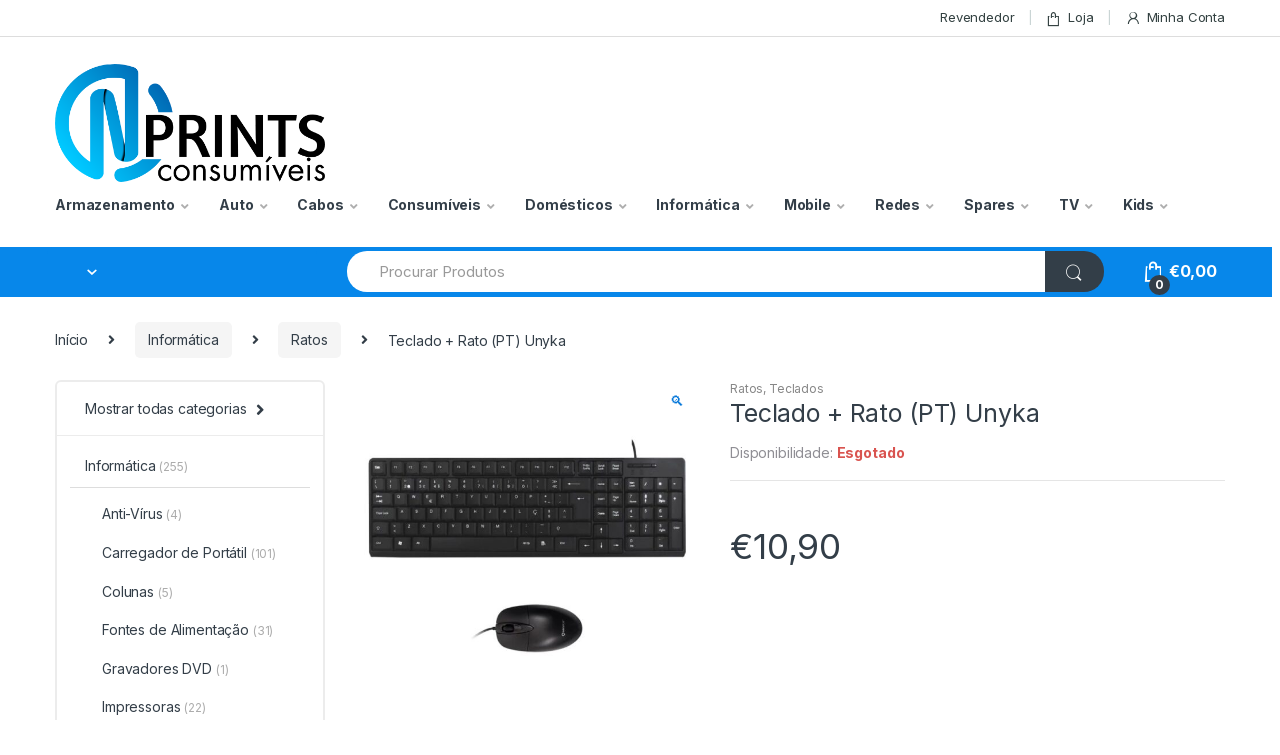

--- FILE ---
content_type: text/html; charset=UTF-8
request_url: https://nprints.pt/produto/teclado-rato-pt-unyka/
body_size: 34393
content:
<!DOCTYPE html>
<html lang="pt-PT">
<head>
<meta charset="UTF-8">
<meta name="viewport" content="width=device-width, initial-scale=1">
<link rel="profile" href="https://gmpg.org/xfn/11">
<link rel="pingback" href="https://nprints.pt/xmlrpc.php">

<title>Teclado + Rato (PT) Unyka &#8211; Nprints</title>
<meta name='robots' content='max-image-preview:large' />
<link rel='dns-prefetch' href='//fonts.googleapis.com' />
<link rel="alternate" type="application/rss+xml" title="Nprints &raquo; Feed" href="https://nprints.pt/feed/" />
<link rel="alternate" type="application/rss+xml" title="Nprints &raquo; Feed de comentários" href="https://nprints.pt/comments/feed/" />
<link rel="alternate" title="oEmbed (JSON)" type="application/json+oembed" href="https://nprints.pt/wp-json/oembed/1.0/embed?url=https%3A%2F%2Fnprints.pt%2Fproduto%2Fteclado-rato-pt-unyka%2F" />
<link rel="alternate" title="oEmbed (XML)" type="text/xml+oembed" href="https://nprints.pt/wp-json/oembed/1.0/embed?url=https%3A%2F%2Fnprints.pt%2Fproduto%2Fteclado-rato-pt-unyka%2F&#038;format=xml" />
<style id='wp-img-auto-sizes-contain-inline-css' type='text/css'>
img:is([sizes=auto i],[sizes^="auto," i]){contain-intrinsic-size:3000px 1500px}
/*# sourceURL=wp-img-auto-sizes-contain-inline-css */
</style>
<style id='wp-emoji-styles-inline-css' type='text/css'>

	img.wp-smiley, img.emoji {
		display: inline !important;
		border: none !important;
		box-shadow: none !important;
		height: 1em !important;
		width: 1em !important;
		margin: 0 0.07em !important;
		vertical-align: -0.1em !important;
		background: none !important;
		padding: 0 !important;
	}
/*# sourceURL=wp-emoji-styles-inline-css */
</style>
<style id='wp-block-library-inline-css' type='text/css'>
:root{--wp-block-synced-color:#7a00df;--wp-block-synced-color--rgb:122,0,223;--wp-bound-block-color:var(--wp-block-synced-color);--wp-editor-canvas-background:#ddd;--wp-admin-theme-color:#007cba;--wp-admin-theme-color--rgb:0,124,186;--wp-admin-theme-color-darker-10:#006ba1;--wp-admin-theme-color-darker-10--rgb:0,107,160.5;--wp-admin-theme-color-darker-20:#005a87;--wp-admin-theme-color-darker-20--rgb:0,90,135;--wp-admin-border-width-focus:2px}@media (min-resolution:192dpi){:root{--wp-admin-border-width-focus:1.5px}}.wp-element-button{cursor:pointer}:root .has-very-light-gray-background-color{background-color:#eee}:root .has-very-dark-gray-background-color{background-color:#313131}:root .has-very-light-gray-color{color:#eee}:root .has-very-dark-gray-color{color:#313131}:root .has-vivid-green-cyan-to-vivid-cyan-blue-gradient-background{background:linear-gradient(135deg,#00d084,#0693e3)}:root .has-purple-crush-gradient-background{background:linear-gradient(135deg,#34e2e4,#4721fb 50%,#ab1dfe)}:root .has-hazy-dawn-gradient-background{background:linear-gradient(135deg,#faaca8,#dad0ec)}:root .has-subdued-olive-gradient-background{background:linear-gradient(135deg,#fafae1,#67a671)}:root .has-atomic-cream-gradient-background{background:linear-gradient(135deg,#fdd79a,#004a59)}:root .has-nightshade-gradient-background{background:linear-gradient(135deg,#330968,#31cdcf)}:root .has-midnight-gradient-background{background:linear-gradient(135deg,#020381,#2874fc)}:root{--wp--preset--font-size--normal:16px;--wp--preset--font-size--huge:42px}.has-regular-font-size{font-size:1em}.has-larger-font-size{font-size:2.625em}.has-normal-font-size{font-size:var(--wp--preset--font-size--normal)}.has-huge-font-size{font-size:var(--wp--preset--font-size--huge)}.has-text-align-center{text-align:center}.has-text-align-left{text-align:left}.has-text-align-right{text-align:right}.has-fit-text{white-space:nowrap!important}#end-resizable-editor-section{display:none}.aligncenter{clear:both}.items-justified-left{justify-content:flex-start}.items-justified-center{justify-content:center}.items-justified-right{justify-content:flex-end}.items-justified-space-between{justify-content:space-between}.screen-reader-text{border:0;clip-path:inset(50%);height:1px;margin:-1px;overflow:hidden;padding:0;position:absolute;width:1px;word-wrap:normal!important}.screen-reader-text:focus{background-color:#ddd;clip-path:none;color:#444;display:block;font-size:1em;height:auto;left:5px;line-height:normal;padding:15px 23px 14px;text-decoration:none;top:5px;width:auto;z-index:100000}html :where(.has-border-color){border-style:solid}html :where([style*=border-top-color]){border-top-style:solid}html :where([style*=border-right-color]){border-right-style:solid}html :where([style*=border-bottom-color]){border-bottom-style:solid}html :where([style*=border-left-color]){border-left-style:solid}html :where([style*=border-width]){border-style:solid}html :where([style*=border-top-width]){border-top-style:solid}html :where([style*=border-right-width]){border-right-style:solid}html :where([style*=border-bottom-width]){border-bottom-style:solid}html :where([style*=border-left-width]){border-left-style:solid}html :where(img[class*=wp-image-]){height:auto;max-width:100%}:where(figure){margin:0 0 1em}html :where(.is-position-sticky){--wp-admin--admin-bar--position-offset:var(--wp-admin--admin-bar--height,0px)}@media screen and (max-width:600px){html :where(.is-position-sticky){--wp-admin--admin-bar--position-offset:0px}}

/*# sourceURL=wp-block-library-inline-css */
</style><link rel='stylesheet' id='wc-blocks-style-css' href='https://nprints.pt/wp-content/plugins/woocommerce/assets/client/blocks/wc-blocks.css?ver=wc-10.4.3' type='text/css' media='all' />
<style id='global-styles-inline-css' type='text/css'>
:root{--wp--preset--aspect-ratio--square: 1;--wp--preset--aspect-ratio--4-3: 4/3;--wp--preset--aspect-ratio--3-4: 3/4;--wp--preset--aspect-ratio--3-2: 3/2;--wp--preset--aspect-ratio--2-3: 2/3;--wp--preset--aspect-ratio--16-9: 16/9;--wp--preset--aspect-ratio--9-16: 9/16;--wp--preset--color--black: #000000;--wp--preset--color--cyan-bluish-gray: #abb8c3;--wp--preset--color--white: #ffffff;--wp--preset--color--pale-pink: #f78da7;--wp--preset--color--vivid-red: #cf2e2e;--wp--preset--color--luminous-vivid-orange: #ff6900;--wp--preset--color--luminous-vivid-amber: #fcb900;--wp--preset--color--light-green-cyan: #7bdcb5;--wp--preset--color--vivid-green-cyan: #00d084;--wp--preset--color--pale-cyan-blue: #8ed1fc;--wp--preset--color--vivid-cyan-blue: #0693e3;--wp--preset--color--vivid-purple: #9b51e0;--wp--preset--gradient--vivid-cyan-blue-to-vivid-purple: linear-gradient(135deg,rgb(6,147,227) 0%,rgb(155,81,224) 100%);--wp--preset--gradient--light-green-cyan-to-vivid-green-cyan: linear-gradient(135deg,rgb(122,220,180) 0%,rgb(0,208,130) 100%);--wp--preset--gradient--luminous-vivid-amber-to-luminous-vivid-orange: linear-gradient(135deg,rgb(252,185,0) 0%,rgb(255,105,0) 100%);--wp--preset--gradient--luminous-vivid-orange-to-vivid-red: linear-gradient(135deg,rgb(255,105,0) 0%,rgb(207,46,46) 100%);--wp--preset--gradient--very-light-gray-to-cyan-bluish-gray: linear-gradient(135deg,rgb(238,238,238) 0%,rgb(169,184,195) 100%);--wp--preset--gradient--cool-to-warm-spectrum: linear-gradient(135deg,rgb(74,234,220) 0%,rgb(151,120,209) 20%,rgb(207,42,186) 40%,rgb(238,44,130) 60%,rgb(251,105,98) 80%,rgb(254,248,76) 100%);--wp--preset--gradient--blush-light-purple: linear-gradient(135deg,rgb(255,206,236) 0%,rgb(152,150,240) 100%);--wp--preset--gradient--blush-bordeaux: linear-gradient(135deg,rgb(254,205,165) 0%,rgb(254,45,45) 50%,rgb(107,0,62) 100%);--wp--preset--gradient--luminous-dusk: linear-gradient(135deg,rgb(255,203,112) 0%,rgb(199,81,192) 50%,rgb(65,88,208) 100%);--wp--preset--gradient--pale-ocean: linear-gradient(135deg,rgb(255,245,203) 0%,rgb(182,227,212) 50%,rgb(51,167,181) 100%);--wp--preset--gradient--electric-grass: linear-gradient(135deg,rgb(202,248,128) 0%,rgb(113,206,126) 100%);--wp--preset--gradient--midnight: linear-gradient(135deg,rgb(2,3,129) 0%,rgb(40,116,252) 100%);--wp--preset--font-size--small: 13px;--wp--preset--font-size--medium: 20px;--wp--preset--font-size--large: 36px;--wp--preset--font-size--x-large: 42px;--wp--preset--spacing--20: 0.44rem;--wp--preset--spacing--30: 0.67rem;--wp--preset--spacing--40: 1rem;--wp--preset--spacing--50: 1.5rem;--wp--preset--spacing--60: 2.25rem;--wp--preset--spacing--70: 3.38rem;--wp--preset--spacing--80: 5.06rem;--wp--preset--shadow--natural: 6px 6px 9px rgba(0, 0, 0, 0.2);--wp--preset--shadow--deep: 12px 12px 50px rgba(0, 0, 0, 0.4);--wp--preset--shadow--sharp: 6px 6px 0px rgba(0, 0, 0, 0.2);--wp--preset--shadow--outlined: 6px 6px 0px -3px rgb(255, 255, 255), 6px 6px rgb(0, 0, 0);--wp--preset--shadow--crisp: 6px 6px 0px rgb(0, 0, 0);}:where(.is-layout-flex){gap: 0.5em;}:where(.is-layout-grid){gap: 0.5em;}body .is-layout-flex{display: flex;}.is-layout-flex{flex-wrap: wrap;align-items: center;}.is-layout-flex > :is(*, div){margin: 0;}body .is-layout-grid{display: grid;}.is-layout-grid > :is(*, div){margin: 0;}:where(.wp-block-columns.is-layout-flex){gap: 2em;}:where(.wp-block-columns.is-layout-grid){gap: 2em;}:where(.wp-block-post-template.is-layout-flex){gap: 1.25em;}:where(.wp-block-post-template.is-layout-grid){gap: 1.25em;}.has-black-color{color: var(--wp--preset--color--black) !important;}.has-cyan-bluish-gray-color{color: var(--wp--preset--color--cyan-bluish-gray) !important;}.has-white-color{color: var(--wp--preset--color--white) !important;}.has-pale-pink-color{color: var(--wp--preset--color--pale-pink) !important;}.has-vivid-red-color{color: var(--wp--preset--color--vivid-red) !important;}.has-luminous-vivid-orange-color{color: var(--wp--preset--color--luminous-vivid-orange) !important;}.has-luminous-vivid-amber-color{color: var(--wp--preset--color--luminous-vivid-amber) !important;}.has-light-green-cyan-color{color: var(--wp--preset--color--light-green-cyan) !important;}.has-vivid-green-cyan-color{color: var(--wp--preset--color--vivid-green-cyan) !important;}.has-pale-cyan-blue-color{color: var(--wp--preset--color--pale-cyan-blue) !important;}.has-vivid-cyan-blue-color{color: var(--wp--preset--color--vivid-cyan-blue) !important;}.has-vivid-purple-color{color: var(--wp--preset--color--vivid-purple) !important;}.has-black-background-color{background-color: var(--wp--preset--color--black) !important;}.has-cyan-bluish-gray-background-color{background-color: var(--wp--preset--color--cyan-bluish-gray) !important;}.has-white-background-color{background-color: var(--wp--preset--color--white) !important;}.has-pale-pink-background-color{background-color: var(--wp--preset--color--pale-pink) !important;}.has-vivid-red-background-color{background-color: var(--wp--preset--color--vivid-red) !important;}.has-luminous-vivid-orange-background-color{background-color: var(--wp--preset--color--luminous-vivid-orange) !important;}.has-luminous-vivid-amber-background-color{background-color: var(--wp--preset--color--luminous-vivid-amber) !important;}.has-light-green-cyan-background-color{background-color: var(--wp--preset--color--light-green-cyan) !important;}.has-vivid-green-cyan-background-color{background-color: var(--wp--preset--color--vivid-green-cyan) !important;}.has-pale-cyan-blue-background-color{background-color: var(--wp--preset--color--pale-cyan-blue) !important;}.has-vivid-cyan-blue-background-color{background-color: var(--wp--preset--color--vivid-cyan-blue) !important;}.has-vivid-purple-background-color{background-color: var(--wp--preset--color--vivid-purple) !important;}.has-black-border-color{border-color: var(--wp--preset--color--black) !important;}.has-cyan-bluish-gray-border-color{border-color: var(--wp--preset--color--cyan-bluish-gray) !important;}.has-white-border-color{border-color: var(--wp--preset--color--white) !important;}.has-pale-pink-border-color{border-color: var(--wp--preset--color--pale-pink) !important;}.has-vivid-red-border-color{border-color: var(--wp--preset--color--vivid-red) !important;}.has-luminous-vivid-orange-border-color{border-color: var(--wp--preset--color--luminous-vivid-orange) !important;}.has-luminous-vivid-amber-border-color{border-color: var(--wp--preset--color--luminous-vivid-amber) !important;}.has-light-green-cyan-border-color{border-color: var(--wp--preset--color--light-green-cyan) !important;}.has-vivid-green-cyan-border-color{border-color: var(--wp--preset--color--vivid-green-cyan) !important;}.has-pale-cyan-blue-border-color{border-color: var(--wp--preset--color--pale-cyan-blue) !important;}.has-vivid-cyan-blue-border-color{border-color: var(--wp--preset--color--vivid-cyan-blue) !important;}.has-vivid-purple-border-color{border-color: var(--wp--preset--color--vivid-purple) !important;}.has-vivid-cyan-blue-to-vivid-purple-gradient-background{background: var(--wp--preset--gradient--vivid-cyan-blue-to-vivid-purple) !important;}.has-light-green-cyan-to-vivid-green-cyan-gradient-background{background: var(--wp--preset--gradient--light-green-cyan-to-vivid-green-cyan) !important;}.has-luminous-vivid-amber-to-luminous-vivid-orange-gradient-background{background: var(--wp--preset--gradient--luminous-vivid-amber-to-luminous-vivid-orange) !important;}.has-luminous-vivid-orange-to-vivid-red-gradient-background{background: var(--wp--preset--gradient--luminous-vivid-orange-to-vivid-red) !important;}.has-very-light-gray-to-cyan-bluish-gray-gradient-background{background: var(--wp--preset--gradient--very-light-gray-to-cyan-bluish-gray) !important;}.has-cool-to-warm-spectrum-gradient-background{background: var(--wp--preset--gradient--cool-to-warm-spectrum) !important;}.has-blush-light-purple-gradient-background{background: var(--wp--preset--gradient--blush-light-purple) !important;}.has-blush-bordeaux-gradient-background{background: var(--wp--preset--gradient--blush-bordeaux) !important;}.has-luminous-dusk-gradient-background{background: var(--wp--preset--gradient--luminous-dusk) !important;}.has-pale-ocean-gradient-background{background: var(--wp--preset--gradient--pale-ocean) !important;}.has-electric-grass-gradient-background{background: var(--wp--preset--gradient--electric-grass) !important;}.has-midnight-gradient-background{background: var(--wp--preset--gradient--midnight) !important;}.has-small-font-size{font-size: var(--wp--preset--font-size--small) !important;}.has-medium-font-size{font-size: var(--wp--preset--font-size--medium) !important;}.has-large-font-size{font-size: var(--wp--preset--font-size--large) !important;}.has-x-large-font-size{font-size: var(--wp--preset--font-size--x-large) !important;}
/*# sourceURL=global-styles-inline-css */
</style>

<style id='classic-theme-styles-inline-css' type='text/css'>
/*! This file is auto-generated */
.wp-block-button__link{color:#fff;background-color:#32373c;border-radius:9999px;box-shadow:none;text-decoration:none;padding:calc(.667em + 2px) calc(1.333em + 2px);font-size:1.125em}.wp-block-file__button{background:#32373c;color:#fff;text-decoration:none}
/*# sourceURL=/wp-includes/css/classic-themes.min.css */
</style>
<link rel='stylesheet' id='mas-wc-brands-style-css' href='https://nprints.pt/wp-content/plugins/mas-woocommerce-brands/assets/css/style.css?ver=1.1.0' type='text/css' media='all' />
<link rel='stylesheet' id='rs-plugin-settings-css' href='https://nprints.pt/wp-content/plugins/revslider/public/assets/css/rs6.css?ver=6.3.9' type='text/css' media='all' />
<style id='rs-plugin-settings-inline-css' type='text/css'>
#rs-demo-id {}
/*# sourceURL=rs-plugin-settings-inline-css */
</style>
<link rel='stylesheet' id='photoswipe-css' href='https://nprints.pt/wp-content/plugins/woocommerce/assets/css/photoswipe/photoswipe.min.css?ver=10.4.3' type='text/css' media='all' />
<link rel='stylesheet' id='photoswipe-default-skin-css' href='https://nprints.pt/wp-content/plugins/woocommerce/assets/css/photoswipe/default-skin/default-skin.min.css?ver=10.4.3' type='text/css' media='all' />
<style id='woocommerce-inline-inline-css' type='text/css'>
.woocommerce form .form-row .required { visibility: visible; }
/*# sourceURL=woocommerce-inline-inline-css */
</style>
<link rel='stylesheet' id='electro-fonts-css' href='https://fonts.googleapis.com/css2?family=Inter:wght@300;400;600;700&#038;display=swap' type='text/css' media='all' />
<link rel='stylesheet' id='bootstrap-css' href='https://nprints.pt/wp-content/themes/electro/assets/css/bootstrap.min.css?ver=2.7.3' type='text/css' media='all' />
<link rel='stylesheet' id='font-electro-css' href='https://nprints.pt/wp-content/themes/electro/assets/css/font-electro.css?ver=2.7.3' type='text/css' media='all' />
<link rel='stylesheet' id='fontawesome-css' href='https://nprints.pt/wp-content/themes/electro/assets/vendor/fontawesome/css/all.min.css?ver=2.7.3' type='text/css' media='all' />
<link rel='stylesheet' id='animate-css-css' href='https://nprints.pt/wp-content/themes/electro/assets/vendor/animate.css/animate.min.css?ver=2.7.3' type='text/css' media='all' />
<link rel='stylesheet' id='jquery-mCustomScrollbar-css' href='https://nprints.pt/wp-content/themes/electro/assets/vendor/malihu-custom-scrollbar-plugin/jquery.mCustomScrollbar.css?ver=2.7.3' type='text/css' media='all' />
<link rel='stylesheet' id='electro-style-css' href='https://nprints.pt/wp-content/themes/electro/style.min.css?ver=2.7.3' type='text/css' media='all' />
<link rel='stylesheet' id='electro-style-v2-css' href='https://nprints.pt/wp-content/themes/electro/assets/css/v2.min.css?ver=2.7.3' type='text/css' media='all' />
<link rel='stylesheet' id='electro-color-css' href='https://nprints.pt/wp-content/themes/electro/assets/css/colors/blue.min.css?ver=2.7.3' type='text/css' media='all' />
<link rel='stylesheet' id='wwp_single_product_page_css-css' href='https://nprints.pt/wp-content/plugins/woocommerce-wholesale-prices/css/frontend/product/wwp-single-product-page.css?ver=2.2.5' type='text/css' media='all' />
<script type="text/javascript" src="https://nprints.pt/wp-includes/js/jquery/jquery.min.js?ver=3.7.1" id="jquery-core-js"></script>
<script type="text/javascript" src="https://nprints.pt/wp-includes/js/jquery/jquery-migrate.min.js?ver=3.4.1" id="jquery-migrate-js"></script>
<script type="text/javascript" src="https://nprints.pt/wp-content/plugins/revslider/public/assets/js/rbtools.min.js?ver=6.3.9" id="tp-tools-js"></script>
<script type="text/javascript" src="https://nprints.pt/wp-content/plugins/revslider/public/assets/js/rs6.min.js?ver=6.3.9" id="revmin-js"></script>
<script type="text/javascript" src="https://nprints.pt/wp-content/plugins/woocommerce/assets/js/jquery-blockui/jquery.blockUI.min.js?ver=2.7.0-wc.10.4.3" id="wc-jquery-blockui-js" data-wp-strategy="defer"></script>
<script type="text/javascript" id="wc-add-to-cart-js-extra">
/* <![CDATA[ */
var wc_add_to_cart_params = {"ajax_url":"/wp-admin/admin-ajax.php","wc_ajax_url":"/?wc-ajax=%%endpoint%%","i18n_view_cart":"Ver carrinho","cart_url":"https://nprints.pt/carrinho/","is_cart":"","cart_redirect_after_add":"no"};
//# sourceURL=wc-add-to-cart-js-extra
/* ]]> */
</script>
<script type="text/javascript" src="https://nprints.pt/wp-content/plugins/woocommerce/assets/js/frontend/add-to-cart.min.js?ver=10.4.3" id="wc-add-to-cart-js" data-wp-strategy="defer"></script>
<script type="text/javascript" src="https://nprints.pt/wp-content/plugins/woocommerce/assets/js/zoom/jquery.zoom.min.js?ver=1.7.21-wc.10.4.3" id="wc-zoom-js" defer="defer" data-wp-strategy="defer"></script>
<script type="text/javascript" src="https://nprints.pt/wp-content/plugins/woocommerce/assets/js/flexslider/jquery.flexslider.min.js?ver=2.7.2-wc.10.4.3" id="wc-flexslider-js" defer="defer" data-wp-strategy="defer"></script>
<script type="text/javascript" src="https://nprints.pt/wp-content/plugins/woocommerce/assets/js/photoswipe/photoswipe.min.js?ver=4.1.1-wc.10.4.3" id="wc-photoswipe-js" defer="defer" data-wp-strategy="defer"></script>
<script type="text/javascript" src="https://nprints.pt/wp-content/plugins/woocommerce/assets/js/photoswipe/photoswipe-ui-default.min.js?ver=4.1.1-wc.10.4.3" id="wc-photoswipe-ui-default-js" defer="defer" data-wp-strategy="defer"></script>
<script type="text/javascript" id="wc-single-product-js-extra">
/* <![CDATA[ */
var wc_single_product_params = {"i18n_required_rating_text":"Seleccione uma classifica\u00e7\u00e3o","i18n_rating_options":["1 of 5 stars","2 of 5 stars","3 of 5 stars","4 of 5 stars","5 of 5 stars"],"i18n_product_gallery_trigger_text":"View full-screen image gallery","review_rating_required":"yes","flexslider":{"rtl":false,"animation":"slide","smoothHeight":true,"directionNav":false,"controlNav":true,"slideshow":false,"animationSpeed":500,"animationLoop":false,"allowOneSlide":false},"zoom_enabled":"1","zoom_options":[],"photoswipe_enabled":"1","photoswipe_options":{"shareEl":false,"closeOnScroll":false,"history":false,"hideAnimationDuration":0,"showAnimationDuration":0},"flexslider_enabled":"1"};
//# sourceURL=wc-single-product-js-extra
/* ]]> */
</script>
<script type="text/javascript" src="https://nprints.pt/wp-content/plugins/woocommerce/assets/js/frontend/single-product.min.js?ver=10.4.3" id="wc-single-product-js" defer="defer" data-wp-strategy="defer"></script>
<script type="text/javascript" src="https://nprints.pt/wp-content/plugins/woocommerce/assets/js/js-cookie/js.cookie.min.js?ver=2.1.4-wc.10.4.3" id="wc-js-cookie-js" defer="defer" data-wp-strategy="defer"></script>
<script type="text/javascript" id="woocommerce-js-extra">
/* <![CDATA[ */
var woocommerce_params = {"ajax_url":"/wp-admin/admin-ajax.php","wc_ajax_url":"/?wc-ajax=%%endpoint%%","i18n_password_show":"Show password","i18n_password_hide":"Hide password"};
//# sourceURL=woocommerce-js-extra
/* ]]> */
</script>
<script type="text/javascript" src="https://nprints.pt/wp-content/plugins/woocommerce/assets/js/frontend/woocommerce.min.js?ver=10.4.3" id="woocommerce-js" defer="defer" data-wp-strategy="defer"></script>
<script type="text/javascript" src="https://nprints.pt/wp-content/plugins/js_composer/assets/js/vendors/woocommerce-add-to-cart.js?ver=6.5.0" id="vc_woocommerce-add-to-cart-js-js"></script>
<script type="text/javascript" id="WCPAY_ASSETS-js-extra">
/* <![CDATA[ */
var wcpayAssets = {"url":"https://nprints.pt/wp-content/plugins/woocommerce-payments/dist/"};
//# sourceURL=WCPAY_ASSETS-js-extra
/* ]]> */
</script>
<link rel="https://api.w.org/" href="https://nprints.pt/wp-json/" /><link rel="alternate" title="JSON" type="application/json" href="https://nprints.pt/wp-json/wp/v2/product/12161" /><link rel="EditURI" type="application/rsd+xml" title="RSD" href="https://nprints.pt/xmlrpc.php?rsd" />
<meta name="generator" content="WordPress 6.9" />
<meta name="generator" content="WooCommerce 10.4.3" />
<link rel="canonical" href="https://nprints.pt/produto/teclado-rato-pt-unyka/" />
<link rel='shortlink' href='https://nprints.pt/?p=12161' />
<meta name="generator" content="Redux 4.5.10" /><meta name="wwp" content="yes" />	<noscript><style>.woocommerce-product-gallery{ opacity: 1 !important; }</style></noscript>
	<meta name="generator" content="Powered by WPBakery Page Builder - drag and drop page builder for WordPress."/>
<meta name="generator" content="Powered by Slider Revolution 6.3.9 - responsive, Mobile-Friendly Slider Plugin for WordPress with comfortable drag and drop interface." />
<link rel="icon" href="https://nprints.pt/wp-content/uploads/2021/02/cropped-foto-n1-32x32.png" sizes="32x32" />
<link rel="icon" href="https://nprints.pt/wp-content/uploads/2021/02/cropped-foto-n1-192x192.png" sizes="192x192" />
<link rel="apple-touch-icon" href="https://nprints.pt/wp-content/uploads/2021/02/cropped-foto-n1-180x180.png" />
<meta name="msapplication-TileImage" content="https://nprints.pt/wp-content/uploads/2021/02/cropped-foto-n1-270x270.png" />
<script type="text/javascript">function setREVStartSize(e){
			//window.requestAnimationFrame(function() {				 
				window.RSIW = window.RSIW===undefined ? window.innerWidth : window.RSIW;	
				window.RSIH = window.RSIH===undefined ? window.innerHeight : window.RSIH;	
				try {								
					var pw = document.getElementById(e.c).parentNode.offsetWidth,
						newh;
					pw = pw===0 || isNaN(pw) ? window.RSIW : pw;
					e.tabw = e.tabw===undefined ? 0 : parseInt(e.tabw);
					e.thumbw = e.thumbw===undefined ? 0 : parseInt(e.thumbw);
					e.tabh = e.tabh===undefined ? 0 : parseInt(e.tabh);
					e.thumbh = e.thumbh===undefined ? 0 : parseInt(e.thumbh);
					e.tabhide = e.tabhide===undefined ? 0 : parseInt(e.tabhide);
					e.thumbhide = e.thumbhide===undefined ? 0 : parseInt(e.thumbhide);
					e.mh = e.mh===undefined || e.mh=="" || e.mh==="auto" ? 0 : parseInt(e.mh,0);		
					if(e.layout==="fullscreen" || e.l==="fullscreen") 						
						newh = Math.max(e.mh,window.RSIH);					
					else{					
						e.gw = Array.isArray(e.gw) ? e.gw : [e.gw];
						for (var i in e.rl) if (e.gw[i]===undefined || e.gw[i]===0) e.gw[i] = e.gw[i-1];					
						e.gh = e.el===undefined || e.el==="" || (Array.isArray(e.el) && e.el.length==0)? e.gh : e.el;
						e.gh = Array.isArray(e.gh) ? e.gh : [e.gh];
						for (var i in e.rl) if (e.gh[i]===undefined || e.gh[i]===0) e.gh[i] = e.gh[i-1];
											
						var nl = new Array(e.rl.length),
							ix = 0,						
							sl;					
						e.tabw = e.tabhide>=pw ? 0 : e.tabw;
						e.thumbw = e.thumbhide>=pw ? 0 : e.thumbw;
						e.tabh = e.tabhide>=pw ? 0 : e.tabh;
						e.thumbh = e.thumbhide>=pw ? 0 : e.thumbh;					
						for (var i in e.rl) nl[i] = e.rl[i]<window.RSIW ? 0 : e.rl[i];
						sl = nl[0];									
						for (var i in nl) if (sl>nl[i] && nl[i]>0) { sl = nl[i]; ix=i;}															
						var m = pw>(e.gw[ix]+e.tabw+e.thumbw) ? 1 : (pw-(e.tabw+e.thumbw)) / (e.gw[ix]);					
						newh =  (e.gh[ix] * m) + (e.tabh + e.thumbh);
					}				
					if(window.rs_init_css===undefined) window.rs_init_css = document.head.appendChild(document.createElement("style"));					
					document.getElementById(e.c).height = newh+"px";
					window.rs_init_css.innerHTML += "#"+e.c+"_wrapper { height: "+newh+"px }";				
				} catch(e){
					console.log("Failure at Presize of Slider:" + e)
				}					   
			//});
		  };</script>
		<style type="text/css" id="wp-custom-css">
			.footer-bottom-widgets {
    background-color: #333333;
	  color: #ffffff;
}

.copyright-bar {
    background-color: #333333;
	  color: #ffffff;
}

.widget img {
	float:left;
}

.footer-bottom-widgets .widget-title {
font-size: 14px;
}

.footer-bottom-widgets .textwidget a {
color: #ffffff;
}

.desktop-footer .copyright-bar .copyright {
	float: none !important;
	text-align: center !important;
}		</style>
		<noscript><style> .wpb_animate_when_almost_visible { opacity: 1; }</style></noscript>				<style type="text/css" id="c4wp-checkout-css">
					.woocommerce-checkout .c4wp_captcha_field {
						margin-bottom: 10px;
						margin-top: 15px;
						position: relative;
						display: inline-block;
					}
				</style>
							<style type="text/css" id="c4wp-v3-lp-form-css">
				.login #login, .login #lostpasswordform {
					min-width: 350px !important;
				}
				.wpforms-field-c4wp iframe {
					width: 100% !important;
				}
			</style>
			<link rel='stylesheet' id='redux-custom-fonts-css' href='//nprints.pt/wp-content/uploads/redux/custom-fonts/fonts.css?ver=1674207452' type='text/css' media='all' />
</head>

<body data-rsssl=1 class="wp-singular product-template-default single single-product postid-12161 wp-custom-logo wp-theme-electro theme-electro woocommerce woocommerce-page woocommerce-no-js left-sidebar normal electro-compact electro-wide wpb-js-composer js-comp-ver-6.5.0 vc_responsive">
    <div class="off-canvas-wrapper">
<div id="page" class="hfeed site">
            <a class="skip-link screen-reader-text" href="#site-navigation">Saltar para navegação</a>
        <a class="skip-link screen-reader-text" href="#content">Pular para o conteúdo</a>
        
        
        <div class="top-bar hidden-lg-down">
            <div class="container">
            <ul id="menu-top-bar-left" class="nav nav-inline pull-left electro-animate-dropdown flip"><li id="menu-item-3233" class="menu-item menu-item-type-custom menu-item-object-custom menu-item-3233"><a href="#"></a></li>
</ul><ul id="menu-top-bar-right" class="nav nav-inline pull-right electro-animate-dropdown flip"><li id="menu-item-3234" class="menu-item menu-item-type-custom menu-item-object-custom menu-item-3234"><a title="Revendedor" href="https://nprints.pt/revendedor/">Revendedor</a></li>
<li id="menu-item-4099" class="menu-item menu-item-type-post_type menu-item-object-page current_page_parent menu-item-4099"><a title="Loja" href="https://nprints.pt/shop/"><i class="ec ec-shopping-bag"></i>Loja</a></li>
<li id="menu-item-4100" class="menu-item menu-item-type-post_type menu-item-object-page menu-item-4100"><a title="Minha Conta" href="https://nprints.pt/my-account/"><i class="ec ec-user"></i>Minha Conta</a></li>
</ul>            </div>
        </div><!-- /.top-bar -->

        
    
    <header id="masthead" class="header-v2 stick-this site-header no-header-support-info">
        <div class="container hidden-lg-down">
            <div class="masthead"><div class="header-logo-area">			<div class="header-site-branding">
				<a href="https://nprints.pt/" class="header-logo-link">
					<img src="https://nprints.pt/wp-content/uploads/2021/02/NP11.png" alt="Nprints" class="img-header-logo" width="1024" height="448" />
				</a>
			</div>
			        <div class="off-canvas-navigation-wrapper off-canvas-hide-in-desktop">
            <div class="off-canvas-navbar-toggle-buttons clearfix">
                <button class="navbar-toggler navbar-toggle-hamburger " type="button">
                    <i class="ec ec-menu"></i>
                </button>
                <button class="navbar-toggler navbar-toggle-close " type="button">
                    <i class="ec ec-close-remove"></i>
                </button>
            </div>

            <div class="off-canvas-navigation" id="default-oc-header">
                <ul id="menu-navbar-primary" class="nav nav-inline yamm"><li id="menu-item-5544" class="menu-item menu-item-type-taxonomy menu-item-object-product_cat menu-item-has-children menu-item-5544 dropdown"><a title="Armazenamento" href="https://nprints.pt/categoria-produto/armazenamento/" data-toggle="dropdown" class="dropdown-toggle" aria-haspopup="true">Armazenamento</a>
<ul role="menu" class=" dropdown-menu">
	<li id="menu-item-5634" class="menu-item menu-item-type-taxonomy menu-item-object-product_cat menu-item-5634"><a title="Adaptadores caddy" href="https://nprints.pt/categoria-produto/armazenamento/adaptadores-caddy/">Adaptadores caddy</a></li>
	<li id="menu-item-5636" class="menu-item menu-item-type-taxonomy menu-item-object-product_cat menu-item-5636"><a title="Caixa Externa" href="https://nprints.pt/categoria-produto/armazenamento/caixa-externa/">Caixa Externa</a></li>
	<li id="menu-item-5637" class="menu-item menu-item-type-taxonomy menu-item-object-product_cat menu-item-5637"><a title="Cartões de memoria" href="https://nprints.pt/categoria-produto/armazenamento/cartoes-de-memoria/">Cartões de memoria</a></li>
	<li id="menu-item-5638" class="menu-item menu-item-type-taxonomy menu-item-object-product_cat menu-item-5638"><a title="Discos Externos" href="https://nprints.pt/categoria-produto/armazenamento/discos-externos/">Discos Externos</a></li>
	<li id="menu-item-5639" class="menu-item menu-item-type-taxonomy menu-item-object-product_cat menu-item-has-children menu-item-5639 dropdown-submenu"><a title="Discos Internos" href="https://nprints.pt/categoria-produto/armazenamento/discos-internos/">Discos Internos</a>
	<ul role="menu" class=" dropdown-menu">
		<li id="menu-item-5640" class="menu-item menu-item-type-taxonomy menu-item-object-product_cat menu-item-5640"><a title="2.5" href="https://nprints.pt/categoria-produto/armazenamento/discos-internos/2-5/">2.5</a></li>
		<li id="menu-item-5641" class="menu-item menu-item-type-taxonomy menu-item-object-product_cat menu-item-5641"><a title="3.5" href="https://nprints.pt/categoria-produto/armazenamento/discos-internos/3-5/">3.5</a></li>
		<li id="menu-item-5642" class="menu-item menu-item-type-taxonomy menu-item-object-product_cat menu-item-5642"><a title="SSD" href="https://nprints.pt/categoria-produto/armazenamento/discos-internos/ssd/">SSD</a></li>
	</ul>
</li>
	<li id="menu-item-5643" class="menu-item menu-item-type-taxonomy menu-item-object-product_cat menu-item-5643"><a title="Leitor de cartões" href="https://nprints.pt/categoria-produto/armazenamento/leitor-de-cartoes/">Leitor de cartões</a></li>
	<li id="menu-item-5644" class="menu-item menu-item-type-taxonomy menu-item-object-product_cat menu-item-5644"><a title="Pendrives" href="https://nprints.pt/categoria-produto/armazenamento/pendrives/">Pendrives</a></li>
</ul>
</li>
<li id="menu-item-15810" class="menu-item menu-item-type-taxonomy menu-item-object-product_cat menu-item-has-children menu-item-15810 dropdown"><a title="Auto" href="https://nprints.pt/categoria-produto/auto/" data-toggle="dropdown" class="dropdown-toggle" aria-haspopup="true">Auto</a>
<ul role="menu" class=" dropdown-menu">
	<li id="menu-item-15811" class="menu-item menu-item-type-taxonomy menu-item-object-product_cat menu-item-15811"><a title="Exterior" href="https://nprints.pt/categoria-produto/auto/exterior-auto/">Exterior</a></li>
	<li id="menu-item-15812" class="menu-item menu-item-type-taxonomy menu-item-object-product_cat menu-item-15812"><a title="Interior" href="https://nprints.pt/categoria-produto/auto/interior-auto/">Interior</a></li>
</ul>
</li>
<li id="menu-item-5545" class="menu-item menu-item-type-taxonomy menu-item-object-product_cat menu-item-has-children menu-item-5545 dropdown"><a title="Cabos" href="https://nprints.pt/categoria-produto/cabos-adaptadores/" data-toggle="dropdown" class="dropdown-toggle" aria-haspopup="true">Cabos</a>
<ul role="menu" class=" dropdown-menu">
	<li id="menu-item-5562" class="menu-item menu-item-type-taxonomy menu-item-object-product_cat menu-item-5562"><a title="Cabo Áudio" href="https://nprints.pt/categoria-produto/cabos-adaptadores/cabo-audio/">Cabo Áudio</a></li>
	<li id="menu-item-5564" class="menu-item menu-item-type-taxonomy menu-item-object-product_cat menu-item-5564"><a title="Cabo DisplyPort" href="https://nprints.pt/categoria-produto/cabos-adaptadores/cabo-displyport/">Cabo DisplyPort</a></li>
	<li id="menu-item-5566" class="menu-item menu-item-type-taxonomy menu-item-object-product_cat menu-item-5566"><a title="Cabo DVI" href="https://nprints.pt/categoria-produto/cabos-adaptadores/cabo-dvi/">Cabo DVI</a></li>
	<li id="menu-item-5567" class="menu-item menu-item-type-taxonomy menu-item-object-product_cat menu-item-5567"><a title="Cabo HDMI" href="https://nprints.pt/categoria-produto/cabos-adaptadores/cabo-hdmi/">Cabo HDMI</a></li>
	<li id="menu-item-5569" class="menu-item menu-item-type-taxonomy menu-item-object-product_cat menu-item-5569"><a title="Cabo Lightning" href="https://nprints.pt/categoria-produto/cabos-adaptadores/cabo-lightning/">Cabo Lightning</a></li>
	<li id="menu-item-5570" class="menu-item menu-item-type-taxonomy menu-item-object-product_cat menu-item-5570"><a title="Cabo Type-C" href="https://nprints.pt/categoria-produto/cabos-adaptadores/cabo-type-c/">Cabo Type-C</a></li>
	<li id="menu-item-5571" class="menu-item menu-item-type-taxonomy menu-item-object-product_cat menu-item-5571"><a title="Cabo USB" href="https://nprints.pt/categoria-produto/cabos-adaptadores/cabo-usb/">Cabo USB</a></li>
	<li id="menu-item-5572" class="menu-item menu-item-type-taxonomy menu-item-object-product_cat menu-item-5572"><a title="Cabo VGA" href="https://nprints.pt/categoria-produto/cabos-adaptadores/cabo-vga/">Cabo VGA</a></li>
</ul>
</li>
<li id="menu-item-5543" class="menu-item menu-item-type-taxonomy menu-item-object-product_cat menu-item-has-children menu-item-5543 dropdown"><a title="Consumíveis" href="https://nprints.pt/categoria-produto/consumiveis/" data-toggle="dropdown" class="dropdown-toggle" aria-haspopup="true">Consumíveis</a>
<ul role="menu" class=" dropdown-menu">
	<li id="menu-item-5574" class="menu-item menu-item-type-taxonomy menu-item-object-product_cat menu-item-5574"><a title="Etiquetas" href="https://nprints.pt/categoria-produto/consumiveis/etiquetas/">Etiquetas</a></li>
	<li id="menu-item-5576" class="menu-item menu-item-type-taxonomy menu-item-object-product_cat menu-item-5576"><a title="Fitas Matriciais" href="https://nprints.pt/categoria-produto/consumiveis/fitas-matriciais/">Fitas Matriciais</a></li>
	<li id="menu-item-8813" class="menu-item menu-item-type-taxonomy menu-item-object-product_cat menu-item-8813"><a title="Papelaria" href="https://nprints.pt/categoria-produto/consumiveis/papelaria/">Papelaria</a></li>
	<li id="menu-item-5577" class="menu-item menu-item-type-taxonomy menu-item-object-product_cat menu-item-5577"><a title="Pilhas" href="https://nprints.pt/categoria-produto/consumiveis/pilhas/">Pilhas</a></li>
	<li id="menu-item-5579" class="menu-item menu-item-type-taxonomy menu-item-object-product_cat menu-item-5579"><a title="Rolos Térmicos" href="https://nprints.pt/categoria-produto/consumiveis/rolos-termicos/">Rolos Térmicos</a></li>
	<li id="menu-item-5580" class="menu-item menu-item-type-taxonomy menu-item-object-product_cat menu-item-has-children menu-item-5580 dropdown-submenu"><a title="Tambores" href="https://nprints.pt/categoria-produto/consumiveis/tambores/">Tambores</a>
	<ul role="menu" class=" dropdown-menu">
		<li id="menu-item-5581" class="menu-item menu-item-type-taxonomy menu-item-object-product_cat menu-item-5581"><a title="Tambor Brother" href="https://nprints.pt/categoria-produto/consumiveis/tambores/tambor-brother/">Tambor Brother</a></li>
		<li id="menu-item-9141" class="menu-item menu-item-type-taxonomy menu-item-object-product_cat menu-item-9141"><a title="Tambor Canon" href="https://nprints.pt/categoria-produto/consumiveis/tambores/tamborcanon/">Tambor Canon</a></li>
		<li id="menu-item-6649" class="menu-item menu-item-type-taxonomy menu-item-object-product_cat menu-item-6649"><a title="Tambor Epson" href="https://nprints.pt/categoria-produto/consumiveis/tambores/tambor-epson/">Tambor Epson</a></li>
		<li id="menu-item-5582" class="menu-item menu-item-type-taxonomy menu-item-object-product_cat menu-item-5582"><a title="Tambor HP" href="https://nprints.pt/categoria-produto/consumiveis/tambores/tambor-hp/">Tambor HP</a></li>
		<li id="menu-item-8223" class="menu-item menu-item-type-taxonomy menu-item-object-product_cat menu-item-8223"><a title="Tambor Lexmark" href="https://nprints.pt/categoria-produto/consumiveis/tambores/tamborlexmark/">Tambor Lexmark</a></li>
		<li id="menu-item-9142" class="menu-item menu-item-type-taxonomy menu-item-object-product_cat menu-item-9142"><a title="Tambor Kyocera" href="https://nprints.pt/categoria-produto/consumiveis/tambores/tamborkyocera/">Tambor Kyocera</a></li>
		<li id="menu-item-12126" class="menu-item menu-item-type-taxonomy menu-item-object-product_cat menu-item-12126"><a title="Tambor Konica Minolta" href="https://nprints.pt/categoria-produto/consumiveis/tambores/tamborkonicaminolta/">Tambor Konica Minolta</a></li>
		<li id="menu-item-12973" class="menu-item menu-item-type-taxonomy menu-item-object-product_cat menu-item-12973"><a title="Tambor Oki" href="https://nprints.pt/categoria-produto/consumiveis/tambores/tambor-oki/">Tambor Oki</a></li>
		<li id="menu-item-12399" class="menu-item menu-item-type-taxonomy menu-item-object-product_cat menu-item-12399"><a title="Tambor Pantum" href="https://nprints.pt/categoria-produto/consumiveis/tambores/tamborpantum/">Tambor Pantum</a></li>
		<li id="menu-item-5583" class="menu-item menu-item-type-taxonomy menu-item-object-product_cat menu-item-5583"><a title="Tambor Samsung" href="https://nprints.pt/categoria-produto/consumiveis/tambores/tambor-samsung/">Tambor Samsung</a></li>
		<li id="menu-item-15878" class="menu-item menu-item-type-taxonomy menu-item-object-product_cat menu-item-15878"><a title="Tambor Sindoh" href="https://nprints.pt/categoria-produto/consumiveis/tambores/tambor-sindoh/">Tambor Sindoh</a></li>
		<li id="menu-item-6648" class="menu-item menu-item-type-taxonomy menu-item-object-product_cat menu-item-6648"><a title="Tambor Xerox" href="https://nprints.pt/categoria-produto/consumiveis/tambores/tambor-xerox/">Tambor Xerox</a></li>
	</ul>
</li>
	<li id="menu-item-5585" class="menu-item menu-item-type-taxonomy menu-item-object-product_cat menu-item-has-children menu-item-5585 dropdown-submenu"><a title="Tinteiros" href="https://nprints.pt/categoria-produto/consumiveis/tinteiros/">Tinteiros</a>
	<ul role="menu" class=" dropdown-menu">
		<li id="menu-item-5587" class="menu-item menu-item-type-taxonomy menu-item-object-product_cat menu-item-has-children menu-item-5587 dropdown-submenu"><a title="Tinteiros Compatíveis" href="https://nprints.pt/categoria-produto/consumiveis/tinteiros/tinteiros-compativeis/">Tinteiros Compatíveis</a>
		<ul role="menu" class=" dropdown-menu">
			<li id="menu-item-5588" class="menu-item menu-item-type-taxonomy menu-item-object-product_cat menu-item-5588"><a title="Tinteiros comp. Brother" href="https://nprints.pt/categoria-produto/consumiveis/tinteiros/tinteiros-compativeis/tinteiros-comp-brother/">Tinteiros comp. Brother</a></li>
			<li id="menu-item-5589" class="menu-item menu-item-type-taxonomy menu-item-object-product_cat menu-item-5589"><a title="Tinteiros comp. Canon" href="https://nprints.pt/categoria-produto/consumiveis/tinteiros/tinteiros-compativeis/tinteiros-comp-canon/">Tinteiros comp. Canon</a></li>
			<li id="menu-item-5590" class="menu-item menu-item-type-taxonomy menu-item-object-product_cat menu-item-5590"><a title="Tinteiros comp. Epson" href="https://nprints.pt/categoria-produto/consumiveis/tinteiros/tinteiros-compativeis/tinteiros-comp-epson/">Tinteiros comp. Epson</a></li>
			<li id="menu-item-5591" class="menu-item menu-item-type-taxonomy menu-item-object-product_cat menu-item-5591"><a title="Tinteiros comp. HP" href="https://nprints.pt/categoria-produto/consumiveis/tinteiros/tinteiros-compativeis/tinteiros-comp-hp/">Tinteiros comp. HP</a></li>
			<li id="menu-item-8224" class="menu-item menu-item-type-taxonomy menu-item-object-product_cat menu-item-8224"><a title="Tinteiro Comp. Lexmark" href="https://nprints.pt/categoria-produto/consumiveis/tinteiros/tinteiros-compativeis/complexmark/">Tinteiro Comp. Lexmark</a></li>
		</ul>
</li>
		<li id="menu-item-5593" class="menu-item menu-item-type-taxonomy menu-item-object-product_cat menu-item-has-children menu-item-5593 dropdown-submenu"><a title="Tinteiros Originais" href="https://nprints.pt/categoria-produto/consumiveis/tinteiros/tinteiros-originais/">Tinteiros Originais</a>
		<ul role="menu" class=" dropdown-menu">
			<li id="menu-item-5594" class="menu-item menu-item-type-taxonomy menu-item-object-product_cat menu-item-5594"><a title="Tinteiros Brother" href="https://nprints.pt/categoria-produto/consumiveis/tinteiros/tinteiros-originais/tinteiros-brother/">Tinteiros Brother</a></li>
			<li id="menu-item-5595" class="menu-item menu-item-type-taxonomy menu-item-object-product_cat menu-item-5595"><a title="Tinteiros Canon" href="https://nprints.pt/categoria-produto/consumiveis/tinteiros/tinteiros-originais/tinteiros-canon/">Tinteiros Canon</a></li>
			<li id="menu-item-5596" class="menu-item menu-item-type-taxonomy menu-item-object-product_cat menu-item-5596"><a title="Tinteiros Epson" href="https://nprints.pt/categoria-produto/consumiveis/tinteiros/tinteiros-originais/tinteiros-epson/">Tinteiros Epson</a></li>
			<li id="menu-item-5597" class="menu-item menu-item-type-taxonomy menu-item-object-product_cat menu-item-5597"><a title="Tinteiros HP" href="https://nprints.pt/categoria-produto/consumiveis/tinteiros/tinteiros-originais/tinteiros-hp/">Tinteiros HP</a></li>
		</ul>
</li>
	</ul>
</li>
	<li id="menu-item-5599" class="menu-item menu-item-type-taxonomy menu-item-object-product_cat menu-item-has-children menu-item-5599 dropdown-submenu"><a title="Toners" href="https://nprints.pt/categoria-produto/consumiveis/toners/">Toners</a>
	<ul role="menu" class=" dropdown-menu">
		<li id="menu-item-5600" class="menu-item menu-item-type-taxonomy menu-item-object-product_cat menu-item-5600"><a title="Toner Brother" href="https://nprints.pt/categoria-produto/consumiveis/toners/toner-brother/">Toner Brother</a></li>
		<li id="menu-item-5601" class="menu-item menu-item-type-taxonomy menu-item-object-product_cat menu-item-5601"><a title="Toner Canon" href="https://nprints.pt/categoria-produto/consumiveis/toners/toner-canon/">Toner Canon</a></li>
		<li id="menu-item-6645" class="menu-item menu-item-type-taxonomy menu-item-object-product_cat menu-item-6645"><a title="Toner Epson" href="https://nprints.pt/categoria-produto/consumiveis/toners/toner-epson/">Toner Epson</a></li>
		<li id="menu-item-5602" class="menu-item menu-item-type-taxonomy menu-item-object-product_cat menu-item-5602"><a title="Toner HP" href="https://nprints.pt/categoria-produto/consumiveis/toners/toner-hp/">Toner HP</a></li>
		<li id="menu-item-8222" class="menu-item menu-item-type-taxonomy menu-item-object-product_cat menu-item-8222"><a title="Toner Lexmark" href="https://nprints.pt/categoria-produto/consumiveis/toners/tonerlexmark/">Toner Lexmark</a></li>
		<li id="menu-item-9140" class="menu-item menu-item-type-taxonomy menu-item-object-product_cat menu-item-9140"><a title="Toner Kyocera" href="https://nprints.pt/categoria-produto/consumiveis/toners/tonerkyocera/">Toner Kyocera</a></li>
		<li id="menu-item-12125" class="menu-item menu-item-type-taxonomy menu-item-object-product_cat menu-item-12125"><a title="Toner Konica Minolta" href="https://nprints.pt/categoria-produto/consumiveis/toners/tonerkonicaminolta/">Toner Konica Minolta</a></li>
		<li id="menu-item-12972" class="menu-item menu-item-type-taxonomy menu-item-object-product_cat menu-item-12972"><a title="Toner Oki" href="https://nprints.pt/categoria-produto/consumiveis/toners/toner-oki/">Toner Oki</a></li>
		<li id="menu-item-12400" class="menu-item menu-item-type-taxonomy menu-item-object-product_cat menu-item-12400"><a title="Toner Pantum" href="https://nprints.pt/categoria-produto/consumiveis/toners/tonerpantum/">Toner Pantum</a></li>
		<li id="menu-item-7865" class="menu-item menu-item-type-taxonomy menu-item-object-product_cat menu-item-7865"><a title="Toner Ricoh" href="https://nprints.pt/categoria-produto/consumiveis/toners/tonerricoh/">Toner Ricoh</a></li>
		<li id="menu-item-5603" class="menu-item menu-item-type-taxonomy menu-item-object-product_cat menu-item-5603"><a title="Toner Samsung" href="https://nprints.pt/categoria-produto/consumiveis/toners/toner-samsung/">Toner Samsung</a></li>
		<li id="menu-item-15877" class="menu-item menu-item-type-taxonomy menu-item-object-product_cat menu-item-15877"><a title="Toner Sindoh" href="https://nprints.pt/categoria-produto/consumiveis/toners/toner-sindoh/">Toner Sindoh</a></li>
		<li id="menu-item-5604" class="menu-item menu-item-type-taxonomy menu-item-object-product_cat menu-item-5604"><a title="Toner Xerox" href="https://nprints.pt/categoria-produto/consumiveis/toners/toner-xerox/">Toner Xerox</a></li>
	</ul>
</li>
</ul>
</li>
<li id="menu-item-5546" class="menu-item menu-item-type-taxonomy menu-item-object-product_cat menu-item-has-children menu-item-5546 dropdown"><a title="Domésticos" href="https://nprints.pt/categoria-produto/domesticos/" data-toggle="dropdown" class="dropdown-toggle" aria-haspopup="true">Domésticos</a>
<ul role="menu" class=" dropdown-menu">
	<li id="menu-item-5627" class="menu-item menu-item-type-taxonomy menu-item-object-product_cat menu-item-5627"><a title="Climatização" href="https://nprints.pt/categoria-produto/domesticos/climatizacao/">Climatização</a></li>
	<li id="menu-item-5628" class="menu-item menu-item-type-taxonomy menu-item-object-product_cat menu-item-5628"><a title="Cuidado Pessoal" href="https://nprints.pt/categoria-produto/cuidado-pessoal/">Cuidado Pessoal</a></li>
	<li id="menu-item-5629" class="menu-item menu-item-type-taxonomy menu-item-object-product_cat menu-item-5629"><a title="Iluminação Led" href="https://nprints.pt/categoria-produto/domesticos/iluminacao-led/">Iluminação Led</a></li>
	<li id="menu-item-6084" class="menu-item menu-item-type-taxonomy menu-item-object-product_cat menu-item-6084"><a title="Jardim" href="https://nprints.pt/categoria-produto/domesticos/jardim/">Jardim</a></li>
	<li id="menu-item-8755" class="menu-item menu-item-type-taxonomy menu-item-object-product_cat menu-item-8755"><a title="Mascotes" href="https://nprints.pt/categoria-produto/domesticos/mascotes/">Mascotes</a></li>
	<li id="menu-item-5789" class="menu-item menu-item-type-taxonomy menu-item-object-product_cat menu-item-5789"><a title="Para Cozinha" href="https://nprints.pt/categoria-produto/domesticos/para_cozinha/">Para Cozinha</a></li>
</ul>
</li>
<li id="menu-item-5548" class="menu-item menu-item-type-taxonomy menu-item-object-product_cat current-product-ancestor menu-item-has-children menu-item-5548 dropdown"><a title="Informática" href="https://nprints.pt/categoria-produto/informatica/" data-toggle="dropdown" class="dropdown-toggle" aria-haspopup="true">Informática</a>
<ul role="menu" class=" dropdown-menu">
	<li id="menu-item-12984" class="menu-item menu-item-type-taxonomy menu-item-object-product_cat menu-item-12984"><a title="Anti-Vírus" href="https://nprints.pt/categoria-produto/informatica/anti-virus/">Anti-Vírus</a></li>
	<li id="menu-item-5632" class="menu-item menu-item-type-taxonomy menu-item-object-product_cat menu-item-5632"><a title="Carregador de Portátil" href="https://nprints.pt/categoria-produto/informatica/carregador-de-portatil/">Carregador de Portátil</a></li>
	<li id="menu-item-5654" class="menu-item menu-item-type-taxonomy menu-item-object-product_cat menu-item-5654"><a title="Colunas" href="https://nprints.pt/categoria-produto/informatica/colunas/">Colunas</a></li>
	<li id="menu-item-5655" class="menu-item menu-item-type-taxonomy menu-item-object-product_cat menu-item-5655"><a title="Fontes de Alimentação" href="https://nprints.pt/categoria-produto/informatica/fontes-de-alimentacao/">Fontes de Alimentação</a></li>
	<li id="menu-item-5547" class="menu-item menu-item-type-taxonomy menu-item-object-product_cat menu-item-has-children menu-item-5547 dropdown-submenu"><a title="Gaming" href="https://nprints.pt/categoria-produto/gaming/">Gaming</a>
	<ul role="menu" class=" dropdown-menu">
		<li id="menu-item-5630" class="menu-item menu-item-type-taxonomy menu-item-object-product_cat menu-item-5630"><a title="Cadeiras Gaming" href="https://nprints.pt/categoria-produto/gaming/cadeiras-gaming/">Cadeiras Gaming</a></li>
		<li id="menu-item-5645" class="menu-item menu-item-type-taxonomy menu-item-object-product_cat menu-item-5645"><a title="Caixas Gaming" href="https://nprints.pt/categoria-produto/gaming/caixas-gaming/">Caixas Gaming</a></li>
		<li id="menu-item-5646" class="menu-item menu-item-type-taxonomy menu-item-object-product_cat menu-item-5646"><a title="Colunas Gaming" href="https://nprints.pt/categoria-produto/gaming/colunas-gaming/">Colunas Gaming</a></li>
		<li id="menu-item-5647" class="menu-item menu-item-type-taxonomy menu-item-object-product_cat menu-item-5647"><a title="Fontes Alimentação Gaming" href="https://nprints.pt/categoria-produto/gaming/fontes-alimentacao-gaming/">Fontes Alimentação Gaming</a></li>
		<li id="menu-item-5648" class="menu-item menu-item-type-taxonomy menu-item-object-product_cat menu-item-5648"><a title="Headsets Gaming" href="https://nprints.pt/categoria-produto/gaming/headsets-gaming/">Headsets Gaming</a></li>
		<li id="menu-item-5649" class="menu-item menu-item-type-taxonomy menu-item-object-product_cat menu-item-5649"><a title="Mochila Gaming" href="https://nprints.pt/categoria-produto/gaming/mochila-gaming/">Mochila Gaming</a></li>
		<li id="menu-item-5650" class="menu-item menu-item-type-taxonomy menu-item-object-product_cat menu-item-5650"><a title="Ratos Gaming" href="https://nprints.pt/categoria-produto/gaming/ratos-gaming/">Ratos Gaming</a></li>
		<li id="menu-item-5651" class="menu-item menu-item-type-taxonomy menu-item-object-product_cat menu-item-5651"><a title="Tapetes Gaming" href="https://nprints.pt/categoria-produto/gaming/tapetes-gaming/">Tapetes Gaming</a></li>
		<li id="menu-item-5652" class="menu-item menu-item-type-taxonomy menu-item-object-product_cat menu-item-5652"><a title="Teclados Gaming" href="https://nprints.pt/categoria-produto/gaming/teclados-gaming/">Teclados Gaming</a></li>
	</ul>
</li>
	<li id="menu-item-5656" class="menu-item menu-item-type-taxonomy menu-item-object-product_cat menu-item-5656"><a title="Gravadores DVD" href="https://nprints.pt/categoria-produto/informatica/gravadores-dvd/">Gravadores DVD</a></li>
	<li id="menu-item-5657" class="menu-item menu-item-type-taxonomy menu-item-object-product_cat menu-item-5657"><a title="Impressoras" href="https://nprints.pt/categoria-produto/informatica/impressoras/">Impressoras</a></li>
	<li id="menu-item-5658" class="menu-item menu-item-type-taxonomy menu-item-object-product_cat menu-item-5658"><a title="Malas e Mochilas" href="https://nprints.pt/categoria-produto/informatica/malas-e-mochilas/">Malas e Mochilas</a></li>
	<li id="menu-item-5659" class="menu-item menu-item-type-taxonomy menu-item-object-product_cat menu-item-5659"><a title="Monitor" href="https://nprints.pt/categoria-produto/informatica/monitor/">Monitor</a></li>
	<li id="menu-item-5550" class="menu-item menu-item-type-taxonomy menu-item-object-product_cat menu-item-has-children menu-item-5550 dropdown-submenu"><a title="POS" href="https://nprints.pt/categoria-produto/pos/">POS</a>
	<ul role="menu" class=" dropdown-menu">
		<li id="menu-item-5622" class="menu-item menu-item-type-taxonomy menu-item-object-product_cat menu-item-5622"><a title="Acessórios" href="https://nprints.pt/categoria-produto/pos/acessorios/">Acessórios</a></li>
		<li id="menu-item-12986" class="menu-item menu-item-type-taxonomy menu-item-object-product_cat menu-item-12986"><a title="Ecrãs Táteis" href="https://nprints.pt/categoria-produto/pos/ecras-tateis/">Ecrãs Táteis</a></li>
		<li id="menu-item-5623" class="menu-item menu-item-type-taxonomy menu-item-object-product_cat menu-item-5623"><a title="Gavetas Dinheiro" href="https://nprints.pt/categoria-produto/pos/gavetas-dinheiro/">Gavetas Dinheiro</a></li>
		<li id="menu-item-5624" class="menu-item menu-item-type-taxonomy menu-item-object-product_cat menu-item-5624"><a title="Impressora talões" href="https://nprints.pt/categoria-produto/pos/impressora-taloes/">Impressora talões</a></li>
		<li id="menu-item-5625" class="menu-item menu-item-type-taxonomy menu-item-object-product_cat menu-item-5625"><a title="Leitor código de barras" href="https://nprints.pt/categoria-produto/pos/leitor-codigo-de-barras/">Leitor código de barras</a></li>
	</ul>
</li>
	<li id="menu-item-5660" class="menu-item menu-item-type-taxonomy menu-item-object-product_cat current-product-ancestor current-menu-parent current-product-parent menu-item-5660"><a title="Ratos" href="https://nprints.pt/categoria-produto/informatica/ratos/">Ratos</a></li>
	<li id="menu-item-5551" class="menu-item menu-item-type-taxonomy menu-item-object-product_cat menu-item-has-children menu-item-5551 dropdown-submenu"><a title="Usados" href="https://nprints.pt/categoria-produto/recondicionados/">Usados</a>
	<ul role="menu" class=" dropdown-menu">
		<li id="menu-item-5618" class="menu-item menu-item-type-taxonomy menu-item-object-product_cat menu-item-5618"><a title="All-In-On" href="https://nprints.pt/categoria-produto/recondicionados/all-in-on/">All-In-On</a></li>
		<li id="menu-item-5619" class="menu-item menu-item-type-taxonomy menu-item-object-product_cat menu-item-5619"><a title="Desktop" href="https://nprints.pt/categoria-produto/recondicionados/desktop/">Desktop</a></li>
		<li id="menu-item-5620" class="menu-item menu-item-type-taxonomy menu-item-object-product_cat menu-item-5620"><a title="Monitores" href="https://nprints.pt/categoria-produto/recondicionados/monitores/">Monitores</a></li>
		<li id="menu-item-5621" class="menu-item menu-item-type-taxonomy menu-item-object-product_cat menu-item-5621"><a title="Portateis" href="https://nprints.pt/categoria-produto/recondicionados/portateis/">Portateis</a></li>
	</ul>
</li>
	<li id="menu-item-5661" class="menu-item menu-item-type-taxonomy menu-item-object-product_cat menu-item-5661"><a title="Tapetes" href="https://nprints.pt/categoria-produto/informatica/tapetes/">Tapetes</a></li>
	<li id="menu-item-5662" class="menu-item menu-item-type-taxonomy menu-item-object-product_cat current-product-ancestor current-menu-parent current-product-parent menu-item-5662"><a title="Teclados" href="https://nprints.pt/categoria-produto/informatica/teclados/">Teclados</a></li>
	<li id="menu-item-5663" class="menu-item menu-item-type-taxonomy menu-item-object-product_cat menu-item-5663"><a title="UPS/Tomadas" href="https://nprints.pt/categoria-produto/informatica/ups-tomadas/">UPS/Tomadas</a></li>
	<li id="menu-item-5664" class="menu-item menu-item-type-taxonomy menu-item-object-product_cat menu-item-5664"><a title="Webcam" href="https://nprints.pt/categoria-produto/informatica/web-cam/">Webcam</a></li>
</ul>
</li>
<li id="menu-item-5549" class="menu-item menu-item-type-taxonomy menu-item-object-product_cat menu-item-has-children menu-item-5549 dropdown"><a title="Mobile" href="https://nprints.pt/categoria-produto/mobilidade/" data-toggle="dropdown" class="dropdown-toggle" aria-haspopup="true">Mobile</a>
<ul role="menu" class=" dropdown-menu">
	<li id="menu-item-5631" class="menu-item menu-item-type-taxonomy menu-item-object-product_cat menu-item-5631"><a title="Auriculares" href="https://nprints.pt/categoria-produto/mobilidade/auriculares/">Auriculares</a></li>
	<li id="menu-item-5665" class="menu-item menu-item-type-taxonomy menu-item-object-product_cat menu-item-5665"><a title="Câmaras Desportivas" href="https://nprints.pt/categoria-produto/mobilidade/camaras-desportivas/">Câmaras Desportivas</a></li>
	<li id="menu-item-5666" class="menu-item menu-item-type-taxonomy menu-item-object-product_cat menu-item-5666"><a title="Carregador Ligtning" href="https://nprints.pt/categoria-produto/mobilidade/carregador-ligtning/">Carregador Ligtning</a></li>
	<li id="menu-item-5667" class="menu-item menu-item-type-taxonomy menu-item-object-product_cat menu-item-5667"><a title="Carregador Micro USB" href="https://nprints.pt/categoria-produto/mobilidade/carregador-micro-usb/">Carregador Micro USB</a></li>
	<li id="menu-item-5668" class="menu-item menu-item-type-taxonomy menu-item-object-product_cat menu-item-5668"><a title="Carregador Type-C" href="https://nprints.pt/categoria-produto/mobilidade/carregador-type-c/">Carregador Type-C</a></li>
	<li id="menu-item-5669" class="menu-item menu-item-type-taxonomy menu-item-object-product_cat menu-item-5669"><a title="Carregadores de Isqueiro" href="https://nprints.pt/categoria-produto/mobilidade/carregadores-de-isqueiro/">Carregadores de Isqueiro</a></li>
	<li id="menu-item-5670" class="menu-item menu-item-type-taxonomy menu-item-object-product_cat menu-item-5670"><a title="Colunas Bluetooth" href="https://nprints.pt/categoria-produto/mobilidade/colunas-bluetooth/">Colunas Bluetooth</a></li>
	<li id="menu-item-5671" class="menu-item menu-item-type-taxonomy menu-item-object-product_cat menu-item-5671"><a title="Power Bank" href="https://nprints.pt/categoria-produto/mobilidade/power-bank/">Power Bank</a></li>
	<li id="menu-item-5787" class="menu-item menu-item-type-taxonomy menu-item-object-product_cat menu-item-5787"><a title="SmartWatch" href="https://nprints.pt/categoria-produto/mobilidade/smartwatch/">SmartWatch</a></li>
	<li id="menu-item-5672" class="menu-item menu-item-type-taxonomy menu-item-object-product_cat menu-item-5672"><a title="Smartphones" href="https://nprints.pt/categoria-produto/mobilidade/smartphones/">Smartphones</a></li>
	<li id="menu-item-5673" class="menu-item menu-item-type-taxonomy menu-item-object-product_cat menu-item-5673"><a title="Tablet" href="https://nprints.pt/categoria-produto/mobilidade/tablet/">Tablet</a></li>
	<li id="menu-item-5674" class="menu-item menu-item-type-taxonomy menu-item-object-product_cat menu-item-5674"><a title="Telefone" href="https://nprints.pt/categoria-produto/mobilidade/telefone/">Telefone</a></li>
</ul>
</li>
<li id="menu-item-5552" class="menu-item menu-item-type-taxonomy menu-item-object-product_cat menu-item-has-children menu-item-5552 dropdown"><a title="Redes" href="https://nprints.pt/categoria-produto/redes/" data-toggle="dropdown" class="dropdown-toggle" aria-haspopup="true">Redes</a>
<ul role="menu" class=" dropdown-menu">
	<li id="menu-item-5613" class="menu-item menu-item-type-taxonomy menu-item-object-product_cat menu-item-5613"><a title="Adaptador Wifi" href="https://nprints.pt/categoria-produto/redes/adaptador-wifi/">Adaptador Wifi</a></li>
	<li id="menu-item-5614" class="menu-item menu-item-type-taxonomy menu-item-object-product_cat menu-item-5614"><a title="Cabo de Rede CAT5/CAT6" href="https://nprints.pt/categoria-produto/redes/cabo-de-rede-cat5-cat6/">Cabo de Rede CAT5/CAT6</a></li>
	<li id="menu-item-5615" class="menu-item menu-item-type-taxonomy menu-item-object-product_cat menu-item-5615"><a title="Repetidores" href="https://nprints.pt/categoria-produto/redes/repetidores/">Repetidores</a></li>
	<li id="menu-item-5616" class="menu-item menu-item-type-taxonomy menu-item-object-product_cat menu-item-5616"><a title="Routers" href="https://nprints.pt/categoria-produto/redes/routers/">Routers</a></li>
	<li id="menu-item-5617" class="menu-item menu-item-type-taxonomy menu-item-object-product_cat menu-item-5617"><a title="Switch" href="https://nprints.pt/categoria-produto/redes/switch/">Switch</a></li>
</ul>
</li>
<li id="menu-item-5553" class="menu-item menu-item-type-taxonomy menu-item-object-product_cat menu-item-has-children menu-item-5553 dropdown"><a title="Spares" href="https://nprints.pt/categoria-produto/spares/" data-toggle="dropdown" class="dropdown-toggle" aria-haspopup="true">Spares</a>
<ul role="menu" class=" dropdown-menu">
	<li id="menu-item-5611" class="menu-item menu-item-type-taxonomy menu-item-object-product_cat menu-item-5611"><a title="Baterias" href="https://nprints.pt/categoria-produto/spares/baterias/">Baterias</a></li>
	<li id="menu-item-12982" class="menu-item menu-item-type-taxonomy menu-item-object-product_cat menu-item-12982"><a title="Conectores" href="https://nprints.pt/categoria-produto/spares/conectores/">Conectores</a></li>
	<li id="menu-item-5612" class="menu-item menu-item-type-taxonomy menu-item-object-product_cat menu-item-5612"><a title="Ecrãs" href="https://nprints.pt/categoria-produto/spares/ecra/">Ecrãs</a></li>
	<li id="menu-item-5609" class="menu-item menu-item-type-taxonomy menu-item-object-product_cat menu-item-5609"><a title="Ferramentas" href="https://nprints.pt/categoria-produto/spares/ferramentas/">Ferramentas</a></li>
</ul>
</li>
<li id="menu-item-5556" class="menu-item menu-item-type-taxonomy menu-item-object-product_cat menu-item-has-children menu-item-5556 dropdown"><a title="TV" href="https://nprints.pt/categoria-produto/tv/" data-toggle="dropdown" class="dropdown-toggle" aria-haspopup="true">TV</a>
<ul role="menu" class=" dropdown-menu">
	<li id="menu-item-5606" class="menu-item menu-item-type-taxonomy menu-item-object-product_cat menu-item-5606"><a title="Comandos" href="https://nprints.pt/categoria-produto/tv/comandos/">Comandos</a></li>
	<li id="menu-item-5607" class="menu-item menu-item-type-taxonomy menu-item-object-product_cat menu-item-5607"><a title="Suportes" href="https://nprints.pt/categoria-produto/tv/suportes/">Suportes</a></li>
	<li id="menu-item-5608" class="menu-item menu-item-type-taxonomy menu-item-object-product_cat menu-item-5608"><a title="Televisores" href="https://nprints.pt/categoria-produto/tv/televisores/">Televisores</a></li>
</ul>
</li>
<li id="menu-item-7186" class="menu-item menu-item-type-taxonomy menu-item-object-product_cat menu-item-has-children menu-item-7186 dropdown"><a title="Kids" href="https://nprints.pt/categoria-produto/kids/" data-toggle="dropdown" class="dropdown-toggle" aria-haspopup="true">Kids</a>
<ul role="menu" class=" dropdown-menu">
	<li id="menu-item-7146" class="menu-item menu-item-type-taxonomy menu-item-object-product_cat menu-item-7146"><a title="Funko POP" href="https://nprints.pt/categoria-produto/gaming/funkopop/">Funko POP</a></li>
	<li id="menu-item-7190" class="menu-item menu-item-type-taxonomy menu-item-object-product_cat menu-item-7190"><a title="Triciclos" href="https://nprints.pt/categoria-produto/kids/triciclos/">Triciclos</a></li>
</ul>
</li>
</ul>            </div>
        </div>
        </div><div class="primary-nav-menu electro-animate-dropdown"><ul id="menu-navbar-primary-1" class="nav nav-inline yamm"><li id="menu-item-5544" class="menu-item menu-item-type-taxonomy menu-item-object-product_cat menu-item-has-children menu-item-5544 dropdown"><a title="Armazenamento" href="https://nprints.pt/categoria-produto/armazenamento/" class="dropdown-toggle" aria-haspopup="true" data-hover="dropdown">Armazenamento</a>
<ul role="menu" class=" dropdown-menu">
	<li id="menu-item-5634" class="menu-item menu-item-type-taxonomy menu-item-object-product_cat menu-item-5634"><a title="Adaptadores caddy" href="https://nprints.pt/categoria-produto/armazenamento/adaptadores-caddy/">Adaptadores caddy</a></li>
	<li id="menu-item-5636" class="menu-item menu-item-type-taxonomy menu-item-object-product_cat menu-item-5636"><a title="Caixa Externa" href="https://nprints.pt/categoria-produto/armazenamento/caixa-externa/">Caixa Externa</a></li>
	<li id="menu-item-5637" class="menu-item menu-item-type-taxonomy menu-item-object-product_cat menu-item-5637"><a title="Cartões de memoria" href="https://nprints.pt/categoria-produto/armazenamento/cartoes-de-memoria/">Cartões de memoria</a></li>
	<li id="menu-item-5638" class="menu-item menu-item-type-taxonomy menu-item-object-product_cat menu-item-5638"><a title="Discos Externos" href="https://nprints.pt/categoria-produto/armazenamento/discos-externos/">Discos Externos</a></li>
	<li id="menu-item-5639" class="menu-item menu-item-type-taxonomy menu-item-object-product_cat menu-item-has-children menu-item-5639 dropdown-submenu"><a title="Discos Internos" href="https://nprints.pt/categoria-produto/armazenamento/discos-internos/">Discos Internos</a>
	<ul role="menu" class=" dropdown-menu">
		<li id="menu-item-5640" class="menu-item menu-item-type-taxonomy menu-item-object-product_cat menu-item-5640"><a title="2.5" href="https://nprints.pt/categoria-produto/armazenamento/discos-internos/2-5/">2.5</a></li>
		<li id="menu-item-5641" class="menu-item menu-item-type-taxonomy menu-item-object-product_cat menu-item-5641"><a title="3.5" href="https://nprints.pt/categoria-produto/armazenamento/discos-internos/3-5/">3.5</a></li>
		<li id="menu-item-5642" class="menu-item menu-item-type-taxonomy menu-item-object-product_cat menu-item-5642"><a title="SSD" href="https://nprints.pt/categoria-produto/armazenamento/discos-internos/ssd/">SSD</a></li>
	</ul>
</li>
	<li id="menu-item-5643" class="menu-item menu-item-type-taxonomy menu-item-object-product_cat menu-item-5643"><a title="Leitor de cartões" href="https://nprints.pt/categoria-produto/armazenamento/leitor-de-cartoes/">Leitor de cartões</a></li>
	<li id="menu-item-5644" class="menu-item menu-item-type-taxonomy menu-item-object-product_cat menu-item-5644"><a title="Pendrives" href="https://nprints.pt/categoria-produto/armazenamento/pendrives/">Pendrives</a></li>
</ul>
</li>
<li id="menu-item-15810" class="menu-item menu-item-type-taxonomy menu-item-object-product_cat menu-item-has-children menu-item-15810 dropdown"><a title="Auto" href="https://nprints.pt/categoria-produto/auto/" class="dropdown-toggle" aria-haspopup="true" data-hover="dropdown">Auto</a>
<ul role="menu" class=" dropdown-menu">
	<li id="menu-item-15811" class="menu-item menu-item-type-taxonomy menu-item-object-product_cat menu-item-15811"><a title="Exterior" href="https://nprints.pt/categoria-produto/auto/exterior-auto/">Exterior</a></li>
	<li id="menu-item-15812" class="menu-item menu-item-type-taxonomy menu-item-object-product_cat menu-item-15812"><a title="Interior" href="https://nprints.pt/categoria-produto/auto/interior-auto/">Interior</a></li>
</ul>
</li>
<li id="menu-item-5545" class="menu-item menu-item-type-taxonomy menu-item-object-product_cat menu-item-has-children menu-item-5545 dropdown"><a title="Cabos" href="https://nprints.pt/categoria-produto/cabos-adaptadores/" class="dropdown-toggle" aria-haspopup="true" data-hover="dropdown">Cabos</a>
<ul role="menu" class=" dropdown-menu">
	<li id="menu-item-5562" class="menu-item menu-item-type-taxonomy menu-item-object-product_cat menu-item-5562"><a title="Cabo Áudio" href="https://nprints.pt/categoria-produto/cabos-adaptadores/cabo-audio/">Cabo Áudio</a></li>
	<li id="menu-item-5564" class="menu-item menu-item-type-taxonomy menu-item-object-product_cat menu-item-5564"><a title="Cabo DisplyPort" href="https://nprints.pt/categoria-produto/cabos-adaptadores/cabo-displyport/">Cabo DisplyPort</a></li>
	<li id="menu-item-5566" class="menu-item menu-item-type-taxonomy menu-item-object-product_cat menu-item-5566"><a title="Cabo DVI" href="https://nprints.pt/categoria-produto/cabos-adaptadores/cabo-dvi/">Cabo DVI</a></li>
	<li id="menu-item-5567" class="menu-item menu-item-type-taxonomy menu-item-object-product_cat menu-item-5567"><a title="Cabo HDMI" href="https://nprints.pt/categoria-produto/cabos-adaptadores/cabo-hdmi/">Cabo HDMI</a></li>
	<li id="menu-item-5569" class="menu-item menu-item-type-taxonomy menu-item-object-product_cat menu-item-5569"><a title="Cabo Lightning" href="https://nprints.pt/categoria-produto/cabos-adaptadores/cabo-lightning/">Cabo Lightning</a></li>
	<li id="menu-item-5570" class="menu-item menu-item-type-taxonomy menu-item-object-product_cat menu-item-5570"><a title="Cabo Type-C" href="https://nprints.pt/categoria-produto/cabos-adaptadores/cabo-type-c/">Cabo Type-C</a></li>
	<li id="menu-item-5571" class="menu-item menu-item-type-taxonomy menu-item-object-product_cat menu-item-5571"><a title="Cabo USB" href="https://nprints.pt/categoria-produto/cabos-adaptadores/cabo-usb/">Cabo USB</a></li>
	<li id="menu-item-5572" class="menu-item menu-item-type-taxonomy menu-item-object-product_cat menu-item-5572"><a title="Cabo VGA" href="https://nprints.pt/categoria-produto/cabos-adaptadores/cabo-vga/">Cabo VGA</a></li>
</ul>
</li>
<li id="menu-item-5543" class="menu-item menu-item-type-taxonomy menu-item-object-product_cat menu-item-has-children menu-item-5543 dropdown"><a title="Consumíveis" href="https://nprints.pt/categoria-produto/consumiveis/" class="dropdown-toggle" aria-haspopup="true" data-hover="dropdown">Consumíveis</a>
<ul role="menu" class=" dropdown-menu">
	<li id="menu-item-5574" class="menu-item menu-item-type-taxonomy menu-item-object-product_cat menu-item-5574"><a title="Etiquetas" href="https://nprints.pt/categoria-produto/consumiveis/etiquetas/">Etiquetas</a></li>
	<li id="menu-item-5576" class="menu-item menu-item-type-taxonomy menu-item-object-product_cat menu-item-5576"><a title="Fitas Matriciais" href="https://nprints.pt/categoria-produto/consumiveis/fitas-matriciais/">Fitas Matriciais</a></li>
	<li id="menu-item-8813" class="menu-item menu-item-type-taxonomy menu-item-object-product_cat menu-item-8813"><a title="Papelaria" href="https://nprints.pt/categoria-produto/consumiveis/papelaria/">Papelaria</a></li>
	<li id="menu-item-5577" class="menu-item menu-item-type-taxonomy menu-item-object-product_cat menu-item-5577"><a title="Pilhas" href="https://nprints.pt/categoria-produto/consumiveis/pilhas/">Pilhas</a></li>
	<li id="menu-item-5579" class="menu-item menu-item-type-taxonomy menu-item-object-product_cat menu-item-5579"><a title="Rolos Térmicos" href="https://nprints.pt/categoria-produto/consumiveis/rolos-termicos/">Rolos Térmicos</a></li>
	<li id="menu-item-5580" class="menu-item menu-item-type-taxonomy menu-item-object-product_cat menu-item-has-children menu-item-5580 dropdown-submenu"><a title="Tambores" href="https://nprints.pt/categoria-produto/consumiveis/tambores/">Tambores</a>
	<ul role="menu" class=" dropdown-menu">
		<li id="menu-item-5581" class="menu-item menu-item-type-taxonomy menu-item-object-product_cat menu-item-5581"><a title="Tambor Brother" href="https://nprints.pt/categoria-produto/consumiveis/tambores/tambor-brother/">Tambor Brother</a></li>
		<li id="menu-item-9141" class="menu-item menu-item-type-taxonomy menu-item-object-product_cat menu-item-9141"><a title="Tambor Canon" href="https://nprints.pt/categoria-produto/consumiveis/tambores/tamborcanon/">Tambor Canon</a></li>
		<li id="menu-item-6649" class="menu-item menu-item-type-taxonomy menu-item-object-product_cat menu-item-6649"><a title="Tambor Epson" href="https://nprints.pt/categoria-produto/consumiveis/tambores/tambor-epson/">Tambor Epson</a></li>
		<li id="menu-item-5582" class="menu-item menu-item-type-taxonomy menu-item-object-product_cat menu-item-5582"><a title="Tambor HP" href="https://nprints.pt/categoria-produto/consumiveis/tambores/tambor-hp/">Tambor HP</a></li>
		<li id="menu-item-8223" class="menu-item menu-item-type-taxonomy menu-item-object-product_cat menu-item-8223"><a title="Tambor Lexmark" href="https://nprints.pt/categoria-produto/consumiveis/tambores/tamborlexmark/">Tambor Lexmark</a></li>
		<li id="menu-item-9142" class="menu-item menu-item-type-taxonomy menu-item-object-product_cat menu-item-9142"><a title="Tambor Kyocera" href="https://nprints.pt/categoria-produto/consumiveis/tambores/tamborkyocera/">Tambor Kyocera</a></li>
		<li id="menu-item-12126" class="menu-item menu-item-type-taxonomy menu-item-object-product_cat menu-item-12126"><a title="Tambor Konica Minolta" href="https://nprints.pt/categoria-produto/consumiveis/tambores/tamborkonicaminolta/">Tambor Konica Minolta</a></li>
		<li id="menu-item-12973" class="menu-item menu-item-type-taxonomy menu-item-object-product_cat menu-item-12973"><a title="Tambor Oki" href="https://nprints.pt/categoria-produto/consumiveis/tambores/tambor-oki/">Tambor Oki</a></li>
		<li id="menu-item-12399" class="menu-item menu-item-type-taxonomy menu-item-object-product_cat menu-item-12399"><a title="Tambor Pantum" href="https://nprints.pt/categoria-produto/consumiveis/tambores/tamborpantum/">Tambor Pantum</a></li>
		<li id="menu-item-5583" class="menu-item menu-item-type-taxonomy menu-item-object-product_cat menu-item-5583"><a title="Tambor Samsung" href="https://nprints.pt/categoria-produto/consumiveis/tambores/tambor-samsung/">Tambor Samsung</a></li>
		<li id="menu-item-15878" class="menu-item menu-item-type-taxonomy menu-item-object-product_cat menu-item-15878"><a title="Tambor Sindoh" href="https://nprints.pt/categoria-produto/consumiveis/tambores/tambor-sindoh/">Tambor Sindoh</a></li>
		<li id="menu-item-6648" class="menu-item menu-item-type-taxonomy menu-item-object-product_cat menu-item-6648"><a title="Tambor Xerox" href="https://nprints.pt/categoria-produto/consumiveis/tambores/tambor-xerox/">Tambor Xerox</a></li>
	</ul>
</li>
	<li id="menu-item-5585" class="menu-item menu-item-type-taxonomy menu-item-object-product_cat menu-item-has-children menu-item-5585 dropdown-submenu"><a title="Tinteiros" href="https://nprints.pt/categoria-produto/consumiveis/tinteiros/">Tinteiros</a>
	<ul role="menu" class=" dropdown-menu">
		<li id="menu-item-5587" class="menu-item menu-item-type-taxonomy menu-item-object-product_cat menu-item-has-children menu-item-5587 dropdown-submenu"><a title="Tinteiros Compatíveis" href="https://nprints.pt/categoria-produto/consumiveis/tinteiros/tinteiros-compativeis/">Tinteiros Compatíveis</a>
		<ul role="menu" class=" dropdown-menu">
			<li id="menu-item-5588" class="menu-item menu-item-type-taxonomy menu-item-object-product_cat menu-item-5588"><a title="Tinteiros comp. Brother" href="https://nprints.pt/categoria-produto/consumiveis/tinteiros/tinteiros-compativeis/tinteiros-comp-brother/">Tinteiros comp. Brother</a></li>
			<li id="menu-item-5589" class="menu-item menu-item-type-taxonomy menu-item-object-product_cat menu-item-5589"><a title="Tinteiros comp. Canon" href="https://nprints.pt/categoria-produto/consumiveis/tinteiros/tinteiros-compativeis/tinteiros-comp-canon/">Tinteiros comp. Canon</a></li>
			<li id="menu-item-5590" class="menu-item menu-item-type-taxonomy menu-item-object-product_cat menu-item-5590"><a title="Tinteiros comp. Epson" href="https://nprints.pt/categoria-produto/consumiveis/tinteiros/tinteiros-compativeis/tinteiros-comp-epson/">Tinteiros comp. Epson</a></li>
			<li id="menu-item-5591" class="menu-item menu-item-type-taxonomy menu-item-object-product_cat menu-item-5591"><a title="Tinteiros comp. HP" href="https://nprints.pt/categoria-produto/consumiveis/tinteiros/tinteiros-compativeis/tinteiros-comp-hp/">Tinteiros comp. HP</a></li>
			<li id="menu-item-8224" class="menu-item menu-item-type-taxonomy menu-item-object-product_cat menu-item-8224"><a title="Tinteiro Comp. Lexmark" href="https://nprints.pt/categoria-produto/consumiveis/tinteiros/tinteiros-compativeis/complexmark/">Tinteiro Comp. Lexmark</a></li>
		</ul>
</li>
		<li id="menu-item-5593" class="menu-item menu-item-type-taxonomy menu-item-object-product_cat menu-item-has-children menu-item-5593 dropdown-submenu"><a title="Tinteiros Originais" href="https://nprints.pt/categoria-produto/consumiveis/tinteiros/tinteiros-originais/">Tinteiros Originais</a>
		<ul role="menu" class=" dropdown-menu">
			<li id="menu-item-5594" class="menu-item menu-item-type-taxonomy menu-item-object-product_cat menu-item-5594"><a title="Tinteiros Brother" href="https://nprints.pt/categoria-produto/consumiveis/tinteiros/tinteiros-originais/tinteiros-brother/">Tinteiros Brother</a></li>
			<li id="menu-item-5595" class="menu-item menu-item-type-taxonomy menu-item-object-product_cat menu-item-5595"><a title="Tinteiros Canon" href="https://nprints.pt/categoria-produto/consumiveis/tinteiros/tinteiros-originais/tinteiros-canon/">Tinteiros Canon</a></li>
			<li id="menu-item-5596" class="menu-item menu-item-type-taxonomy menu-item-object-product_cat menu-item-5596"><a title="Tinteiros Epson" href="https://nprints.pt/categoria-produto/consumiveis/tinteiros/tinteiros-originais/tinteiros-epson/">Tinteiros Epson</a></li>
			<li id="menu-item-5597" class="menu-item menu-item-type-taxonomy menu-item-object-product_cat menu-item-5597"><a title="Tinteiros HP" href="https://nprints.pt/categoria-produto/consumiveis/tinteiros/tinteiros-originais/tinteiros-hp/">Tinteiros HP</a></li>
		</ul>
</li>
	</ul>
</li>
	<li id="menu-item-5599" class="menu-item menu-item-type-taxonomy menu-item-object-product_cat menu-item-has-children menu-item-5599 dropdown-submenu"><a title="Toners" href="https://nprints.pt/categoria-produto/consumiveis/toners/">Toners</a>
	<ul role="menu" class=" dropdown-menu">
		<li id="menu-item-5600" class="menu-item menu-item-type-taxonomy menu-item-object-product_cat menu-item-5600"><a title="Toner Brother" href="https://nprints.pt/categoria-produto/consumiveis/toners/toner-brother/">Toner Brother</a></li>
		<li id="menu-item-5601" class="menu-item menu-item-type-taxonomy menu-item-object-product_cat menu-item-5601"><a title="Toner Canon" href="https://nprints.pt/categoria-produto/consumiveis/toners/toner-canon/">Toner Canon</a></li>
		<li id="menu-item-6645" class="menu-item menu-item-type-taxonomy menu-item-object-product_cat menu-item-6645"><a title="Toner Epson" href="https://nprints.pt/categoria-produto/consumiveis/toners/toner-epson/">Toner Epson</a></li>
		<li id="menu-item-5602" class="menu-item menu-item-type-taxonomy menu-item-object-product_cat menu-item-5602"><a title="Toner HP" href="https://nprints.pt/categoria-produto/consumiveis/toners/toner-hp/">Toner HP</a></li>
		<li id="menu-item-8222" class="menu-item menu-item-type-taxonomy menu-item-object-product_cat menu-item-8222"><a title="Toner Lexmark" href="https://nprints.pt/categoria-produto/consumiveis/toners/tonerlexmark/">Toner Lexmark</a></li>
		<li id="menu-item-9140" class="menu-item menu-item-type-taxonomy menu-item-object-product_cat menu-item-9140"><a title="Toner Kyocera" href="https://nprints.pt/categoria-produto/consumiveis/toners/tonerkyocera/">Toner Kyocera</a></li>
		<li id="menu-item-12125" class="menu-item menu-item-type-taxonomy menu-item-object-product_cat menu-item-12125"><a title="Toner Konica Minolta" href="https://nprints.pt/categoria-produto/consumiveis/toners/tonerkonicaminolta/">Toner Konica Minolta</a></li>
		<li id="menu-item-12972" class="menu-item menu-item-type-taxonomy menu-item-object-product_cat menu-item-12972"><a title="Toner Oki" href="https://nprints.pt/categoria-produto/consumiveis/toners/toner-oki/">Toner Oki</a></li>
		<li id="menu-item-12400" class="menu-item menu-item-type-taxonomy menu-item-object-product_cat menu-item-12400"><a title="Toner Pantum" href="https://nprints.pt/categoria-produto/consumiveis/toners/tonerpantum/">Toner Pantum</a></li>
		<li id="menu-item-7865" class="menu-item menu-item-type-taxonomy menu-item-object-product_cat menu-item-7865"><a title="Toner Ricoh" href="https://nprints.pt/categoria-produto/consumiveis/toners/tonerricoh/">Toner Ricoh</a></li>
		<li id="menu-item-5603" class="menu-item menu-item-type-taxonomy menu-item-object-product_cat menu-item-5603"><a title="Toner Samsung" href="https://nprints.pt/categoria-produto/consumiveis/toners/toner-samsung/">Toner Samsung</a></li>
		<li id="menu-item-15877" class="menu-item menu-item-type-taxonomy menu-item-object-product_cat menu-item-15877"><a title="Toner Sindoh" href="https://nprints.pt/categoria-produto/consumiveis/toners/toner-sindoh/">Toner Sindoh</a></li>
		<li id="menu-item-5604" class="menu-item menu-item-type-taxonomy menu-item-object-product_cat menu-item-5604"><a title="Toner Xerox" href="https://nprints.pt/categoria-produto/consumiveis/toners/toner-xerox/">Toner Xerox</a></li>
	</ul>
</li>
</ul>
</li>
<li id="menu-item-5546" class="menu-item menu-item-type-taxonomy menu-item-object-product_cat menu-item-has-children menu-item-5546 dropdown"><a title="Domésticos" href="https://nprints.pt/categoria-produto/domesticos/" class="dropdown-toggle" aria-haspopup="true" data-hover="dropdown">Domésticos</a>
<ul role="menu" class=" dropdown-menu">
	<li id="menu-item-5627" class="menu-item menu-item-type-taxonomy menu-item-object-product_cat menu-item-5627"><a title="Climatização" href="https://nprints.pt/categoria-produto/domesticos/climatizacao/">Climatização</a></li>
	<li id="menu-item-5628" class="menu-item menu-item-type-taxonomy menu-item-object-product_cat menu-item-5628"><a title="Cuidado Pessoal" href="https://nprints.pt/categoria-produto/cuidado-pessoal/">Cuidado Pessoal</a></li>
	<li id="menu-item-5629" class="menu-item menu-item-type-taxonomy menu-item-object-product_cat menu-item-5629"><a title="Iluminação Led" href="https://nprints.pt/categoria-produto/domesticos/iluminacao-led/">Iluminação Led</a></li>
	<li id="menu-item-6084" class="menu-item menu-item-type-taxonomy menu-item-object-product_cat menu-item-6084"><a title="Jardim" href="https://nprints.pt/categoria-produto/domesticos/jardim/">Jardim</a></li>
	<li id="menu-item-8755" class="menu-item menu-item-type-taxonomy menu-item-object-product_cat menu-item-8755"><a title="Mascotes" href="https://nprints.pt/categoria-produto/domesticos/mascotes/">Mascotes</a></li>
	<li id="menu-item-5789" class="menu-item menu-item-type-taxonomy menu-item-object-product_cat menu-item-5789"><a title="Para Cozinha" href="https://nprints.pt/categoria-produto/domesticos/para_cozinha/">Para Cozinha</a></li>
</ul>
</li>
<li id="menu-item-5548" class="menu-item menu-item-type-taxonomy menu-item-object-product_cat current-product-ancestor menu-item-has-children menu-item-5548 dropdown"><a title="Informática" href="https://nprints.pt/categoria-produto/informatica/" class="dropdown-toggle" aria-haspopup="true" data-hover="dropdown">Informática</a>
<ul role="menu" class=" dropdown-menu">
	<li id="menu-item-12984" class="menu-item menu-item-type-taxonomy menu-item-object-product_cat menu-item-12984"><a title="Anti-Vírus" href="https://nprints.pt/categoria-produto/informatica/anti-virus/">Anti-Vírus</a></li>
	<li id="menu-item-5632" class="menu-item menu-item-type-taxonomy menu-item-object-product_cat menu-item-5632"><a title="Carregador de Portátil" href="https://nprints.pt/categoria-produto/informatica/carregador-de-portatil/">Carregador de Portátil</a></li>
	<li id="menu-item-5654" class="menu-item menu-item-type-taxonomy menu-item-object-product_cat menu-item-5654"><a title="Colunas" href="https://nprints.pt/categoria-produto/informatica/colunas/">Colunas</a></li>
	<li id="menu-item-5655" class="menu-item menu-item-type-taxonomy menu-item-object-product_cat menu-item-5655"><a title="Fontes de Alimentação" href="https://nprints.pt/categoria-produto/informatica/fontes-de-alimentacao/">Fontes de Alimentação</a></li>
	<li id="menu-item-5547" class="menu-item menu-item-type-taxonomy menu-item-object-product_cat menu-item-has-children menu-item-5547 dropdown-submenu"><a title="Gaming" href="https://nprints.pt/categoria-produto/gaming/">Gaming</a>
	<ul role="menu" class=" dropdown-menu">
		<li id="menu-item-5630" class="menu-item menu-item-type-taxonomy menu-item-object-product_cat menu-item-5630"><a title="Cadeiras Gaming" href="https://nprints.pt/categoria-produto/gaming/cadeiras-gaming/">Cadeiras Gaming</a></li>
		<li id="menu-item-5645" class="menu-item menu-item-type-taxonomy menu-item-object-product_cat menu-item-5645"><a title="Caixas Gaming" href="https://nprints.pt/categoria-produto/gaming/caixas-gaming/">Caixas Gaming</a></li>
		<li id="menu-item-5646" class="menu-item menu-item-type-taxonomy menu-item-object-product_cat menu-item-5646"><a title="Colunas Gaming" href="https://nprints.pt/categoria-produto/gaming/colunas-gaming/">Colunas Gaming</a></li>
		<li id="menu-item-5647" class="menu-item menu-item-type-taxonomy menu-item-object-product_cat menu-item-5647"><a title="Fontes Alimentação Gaming" href="https://nprints.pt/categoria-produto/gaming/fontes-alimentacao-gaming/">Fontes Alimentação Gaming</a></li>
		<li id="menu-item-5648" class="menu-item menu-item-type-taxonomy menu-item-object-product_cat menu-item-5648"><a title="Headsets Gaming" href="https://nprints.pt/categoria-produto/gaming/headsets-gaming/">Headsets Gaming</a></li>
		<li id="menu-item-5649" class="menu-item menu-item-type-taxonomy menu-item-object-product_cat menu-item-5649"><a title="Mochila Gaming" href="https://nprints.pt/categoria-produto/gaming/mochila-gaming/">Mochila Gaming</a></li>
		<li id="menu-item-5650" class="menu-item menu-item-type-taxonomy menu-item-object-product_cat menu-item-5650"><a title="Ratos Gaming" href="https://nprints.pt/categoria-produto/gaming/ratos-gaming/">Ratos Gaming</a></li>
		<li id="menu-item-5651" class="menu-item menu-item-type-taxonomy menu-item-object-product_cat menu-item-5651"><a title="Tapetes Gaming" href="https://nprints.pt/categoria-produto/gaming/tapetes-gaming/">Tapetes Gaming</a></li>
		<li id="menu-item-5652" class="menu-item menu-item-type-taxonomy menu-item-object-product_cat menu-item-5652"><a title="Teclados Gaming" href="https://nprints.pt/categoria-produto/gaming/teclados-gaming/">Teclados Gaming</a></li>
	</ul>
</li>
	<li id="menu-item-5656" class="menu-item menu-item-type-taxonomy menu-item-object-product_cat menu-item-5656"><a title="Gravadores DVD" href="https://nprints.pt/categoria-produto/informatica/gravadores-dvd/">Gravadores DVD</a></li>
	<li id="menu-item-5657" class="menu-item menu-item-type-taxonomy menu-item-object-product_cat menu-item-5657"><a title="Impressoras" href="https://nprints.pt/categoria-produto/informatica/impressoras/">Impressoras</a></li>
	<li id="menu-item-5658" class="menu-item menu-item-type-taxonomy menu-item-object-product_cat menu-item-5658"><a title="Malas e Mochilas" href="https://nprints.pt/categoria-produto/informatica/malas-e-mochilas/">Malas e Mochilas</a></li>
	<li id="menu-item-5659" class="menu-item menu-item-type-taxonomy menu-item-object-product_cat menu-item-5659"><a title="Monitor" href="https://nprints.pt/categoria-produto/informatica/monitor/">Monitor</a></li>
	<li id="menu-item-5550" class="menu-item menu-item-type-taxonomy menu-item-object-product_cat menu-item-has-children menu-item-5550 dropdown-submenu"><a title="POS" href="https://nprints.pt/categoria-produto/pos/">POS</a>
	<ul role="menu" class=" dropdown-menu">
		<li id="menu-item-5622" class="menu-item menu-item-type-taxonomy menu-item-object-product_cat menu-item-5622"><a title="Acessórios" href="https://nprints.pt/categoria-produto/pos/acessorios/">Acessórios</a></li>
		<li id="menu-item-12986" class="menu-item menu-item-type-taxonomy menu-item-object-product_cat menu-item-12986"><a title="Ecrãs Táteis" href="https://nprints.pt/categoria-produto/pos/ecras-tateis/">Ecrãs Táteis</a></li>
		<li id="menu-item-5623" class="menu-item menu-item-type-taxonomy menu-item-object-product_cat menu-item-5623"><a title="Gavetas Dinheiro" href="https://nprints.pt/categoria-produto/pos/gavetas-dinheiro/">Gavetas Dinheiro</a></li>
		<li id="menu-item-5624" class="menu-item menu-item-type-taxonomy menu-item-object-product_cat menu-item-5624"><a title="Impressora talões" href="https://nprints.pt/categoria-produto/pos/impressora-taloes/">Impressora talões</a></li>
		<li id="menu-item-5625" class="menu-item menu-item-type-taxonomy menu-item-object-product_cat menu-item-5625"><a title="Leitor código de barras" href="https://nprints.pt/categoria-produto/pos/leitor-codigo-de-barras/">Leitor código de barras</a></li>
	</ul>
</li>
	<li id="menu-item-5660" class="menu-item menu-item-type-taxonomy menu-item-object-product_cat current-product-ancestor current-menu-parent current-product-parent menu-item-5660"><a title="Ratos" href="https://nprints.pt/categoria-produto/informatica/ratos/">Ratos</a></li>
	<li id="menu-item-5551" class="menu-item menu-item-type-taxonomy menu-item-object-product_cat menu-item-has-children menu-item-5551 dropdown-submenu"><a title="Usados" href="https://nprints.pt/categoria-produto/recondicionados/">Usados</a>
	<ul role="menu" class=" dropdown-menu">
		<li id="menu-item-5618" class="menu-item menu-item-type-taxonomy menu-item-object-product_cat menu-item-5618"><a title="All-In-On" href="https://nprints.pt/categoria-produto/recondicionados/all-in-on/">All-In-On</a></li>
		<li id="menu-item-5619" class="menu-item menu-item-type-taxonomy menu-item-object-product_cat menu-item-5619"><a title="Desktop" href="https://nprints.pt/categoria-produto/recondicionados/desktop/">Desktop</a></li>
		<li id="menu-item-5620" class="menu-item menu-item-type-taxonomy menu-item-object-product_cat menu-item-5620"><a title="Monitores" href="https://nprints.pt/categoria-produto/recondicionados/monitores/">Monitores</a></li>
		<li id="menu-item-5621" class="menu-item menu-item-type-taxonomy menu-item-object-product_cat menu-item-5621"><a title="Portateis" href="https://nprints.pt/categoria-produto/recondicionados/portateis/">Portateis</a></li>
	</ul>
</li>
	<li id="menu-item-5661" class="menu-item menu-item-type-taxonomy menu-item-object-product_cat menu-item-5661"><a title="Tapetes" href="https://nprints.pt/categoria-produto/informatica/tapetes/">Tapetes</a></li>
	<li id="menu-item-5662" class="menu-item menu-item-type-taxonomy menu-item-object-product_cat current-product-ancestor current-menu-parent current-product-parent menu-item-5662"><a title="Teclados" href="https://nprints.pt/categoria-produto/informatica/teclados/">Teclados</a></li>
	<li id="menu-item-5663" class="menu-item menu-item-type-taxonomy menu-item-object-product_cat menu-item-5663"><a title="UPS/Tomadas" href="https://nprints.pt/categoria-produto/informatica/ups-tomadas/">UPS/Tomadas</a></li>
	<li id="menu-item-5664" class="menu-item menu-item-type-taxonomy menu-item-object-product_cat menu-item-5664"><a title="Webcam" href="https://nprints.pt/categoria-produto/informatica/web-cam/">Webcam</a></li>
</ul>
</li>
<li id="menu-item-5549" class="menu-item menu-item-type-taxonomy menu-item-object-product_cat menu-item-has-children menu-item-5549 dropdown"><a title="Mobile" href="https://nprints.pt/categoria-produto/mobilidade/" class="dropdown-toggle" aria-haspopup="true" data-hover="dropdown">Mobile</a>
<ul role="menu" class=" dropdown-menu">
	<li id="menu-item-5631" class="menu-item menu-item-type-taxonomy menu-item-object-product_cat menu-item-5631"><a title="Auriculares" href="https://nprints.pt/categoria-produto/mobilidade/auriculares/">Auriculares</a></li>
	<li id="menu-item-5665" class="menu-item menu-item-type-taxonomy menu-item-object-product_cat menu-item-5665"><a title="Câmaras Desportivas" href="https://nprints.pt/categoria-produto/mobilidade/camaras-desportivas/">Câmaras Desportivas</a></li>
	<li id="menu-item-5666" class="menu-item menu-item-type-taxonomy menu-item-object-product_cat menu-item-5666"><a title="Carregador Ligtning" href="https://nprints.pt/categoria-produto/mobilidade/carregador-ligtning/">Carregador Ligtning</a></li>
	<li id="menu-item-5667" class="menu-item menu-item-type-taxonomy menu-item-object-product_cat menu-item-5667"><a title="Carregador Micro USB" href="https://nprints.pt/categoria-produto/mobilidade/carregador-micro-usb/">Carregador Micro USB</a></li>
	<li id="menu-item-5668" class="menu-item menu-item-type-taxonomy menu-item-object-product_cat menu-item-5668"><a title="Carregador Type-C" href="https://nprints.pt/categoria-produto/mobilidade/carregador-type-c/">Carregador Type-C</a></li>
	<li id="menu-item-5669" class="menu-item menu-item-type-taxonomy menu-item-object-product_cat menu-item-5669"><a title="Carregadores de Isqueiro" href="https://nprints.pt/categoria-produto/mobilidade/carregadores-de-isqueiro/">Carregadores de Isqueiro</a></li>
	<li id="menu-item-5670" class="menu-item menu-item-type-taxonomy menu-item-object-product_cat menu-item-5670"><a title="Colunas Bluetooth" href="https://nprints.pt/categoria-produto/mobilidade/colunas-bluetooth/">Colunas Bluetooth</a></li>
	<li id="menu-item-5671" class="menu-item menu-item-type-taxonomy menu-item-object-product_cat menu-item-5671"><a title="Power Bank" href="https://nprints.pt/categoria-produto/mobilidade/power-bank/">Power Bank</a></li>
	<li id="menu-item-5787" class="menu-item menu-item-type-taxonomy menu-item-object-product_cat menu-item-5787"><a title="SmartWatch" href="https://nprints.pt/categoria-produto/mobilidade/smartwatch/">SmartWatch</a></li>
	<li id="menu-item-5672" class="menu-item menu-item-type-taxonomy menu-item-object-product_cat menu-item-5672"><a title="Smartphones" href="https://nprints.pt/categoria-produto/mobilidade/smartphones/">Smartphones</a></li>
	<li id="menu-item-5673" class="menu-item menu-item-type-taxonomy menu-item-object-product_cat menu-item-5673"><a title="Tablet" href="https://nprints.pt/categoria-produto/mobilidade/tablet/">Tablet</a></li>
	<li id="menu-item-5674" class="menu-item menu-item-type-taxonomy menu-item-object-product_cat menu-item-5674"><a title="Telefone" href="https://nprints.pt/categoria-produto/mobilidade/telefone/">Telefone</a></li>
</ul>
</li>
<li id="menu-item-5552" class="menu-item menu-item-type-taxonomy menu-item-object-product_cat menu-item-has-children menu-item-5552 dropdown"><a title="Redes" href="https://nprints.pt/categoria-produto/redes/" class="dropdown-toggle" aria-haspopup="true" data-hover="dropdown">Redes</a>
<ul role="menu" class=" dropdown-menu">
	<li id="menu-item-5613" class="menu-item menu-item-type-taxonomy menu-item-object-product_cat menu-item-5613"><a title="Adaptador Wifi" href="https://nprints.pt/categoria-produto/redes/adaptador-wifi/">Adaptador Wifi</a></li>
	<li id="menu-item-5614" class="menu-item menu-item-type-taxonomy menu-item-object-product_cat menu-item-5614"><a title="Cabo de Rede CAT5/CAT6" href="https://nprints.pt/categoria-produto/redes/cabo-de-rede-cat5-cat6/">Cabo de Rede CAT5/CAT6</a></li>
	<li id="menu-item-5615" class="menu-item menu-item-type-taxonomy menu-item-object-product_cat menu-item-5615"><a title="Repetidores" href="https://nprints.pt/categoria-produto/redes/repetidores/">Repetidores</a></li>
	<li id="menu-item-5616" class="menu-item menu-item-type-taxonomy menu-item-object-product_cat menu-item-5616"><a title="Routers" href="https://nprints.pt/categoria-produto/redes/routers/">Routers</a></li>
	<li id="menu-item-5617" class="menu-item menu-item-type-taxonomy menu-item-object-product_cat menu-item-5617"><a title="Switch" href="https://nprints.pt/categoria-produto/redes/switch/">Switch</a></li>
</ul>
</li>
<li id="menu-item-5553" class="menu-item menu-item-type-taxonomy menu-item-object-product_cat menu-item-has-children menu-item-5553 dropdown"><a title="Spares" href="https://nprints.pt/categoria-produto/spares/" class="dropdown-toggle" aria-haspopup="true" data-hover="dropdown">Spares</a>
<ul role="menu" class=" dropdown-menu">
	<li id="menu-item-5611" class="menu-item menu-item-type-taxonomy menu-item-object-product_cat menu-item-5611"><a title="Baterias" href="https://nprints.pt/categoria-produto/spares/baterias/">Baterias</a></li>
	<li id="menu-item-12982" class="menu-item menu-item-type-taxonomy menu-item-object-product_cat menu-item-12982"><a title="Conectores" href="https://nprints.pt/categoria-produto/spares/conectores/">Conectores</a></li>
	<li id="menu-item-5612" class="menu-item menu-item-type-taxonomy menu-item-object-product_cat menu-item-5612"><a title="Ecrãs" href="https://nprints.pt/categoria-produto/spares/ecra/">Ecrãs</a></li>
	<li id="menu-item-5609" class="menu-item menu-item-type-taxonomy menu-item-object-product_cat menu-item-5609"><a title="Ferramentas" href="https://nprints.pt/categoria-produto/spares/ferramentas/">Ferramentas</a></li>
</ul>
</li>
<li id="menu-item-5556" class="menu-item menu-item-type-taxonomy menu-item-object-product_cat menu-item-has-children menu-item-5556 dropdown"><a title="TV" href="https://nprints.pt/categoria-produto/tv/" class="dropdown-toggle" aria-haspopup="true" data-hover="dropdown">TV</a>
<ul role="menu" class=" dropdown-menu">
	<li id="menu-item-5606" class="menu-item menu-item-type-taxonomy menu-item-object-product_cat menu-item-5606"><a title="Comandos" href="https://nprints.pt/categoria-produto/tv/comandos/">Comandos</a></li>
	<li id="menu-item-5607" class="menu-item menu-item-type-taxonomy menu-item-object-product_cat menu-item-5607"><a title="Suportes" href="https://nprints.pt/categoria-produto/tv/suportes/">Suportes</a></li>
	<li id="menu-item-5608" class="menu-item menu-item-type-taxonomy menu-item-object-product_cat menu-item-5608"><a title="Televisores" href="https://nprints.pt/categoria-produto/tv/televisores/">Televisores</a></li>
</ul>
</li>
<li id="menu-item-7186" class="menu-item menu-item-type-taxonomy menu-item-object-product_cat menu-item-has-children menu-item-7186 dropdown"><a title="Kids" href="https://nprints.pt/categoria-produto/kids/" class="dropdown-toggle" aria-haspopup="true" data-hover="dropdown">Kids</a>
<ul role="menu" class=" dropdown-menu">
	<li id="menu-item-7146" class="menu-item menu-item-type-taxonomy menu-item-object-product_cat menu-item-7146"><a title="Funko POP" href="https://nprints.pt/categoria-produto/gaming/funkopop/">Funko POP</a></li>
	<li id="menu-item-7190" class="menu-item menu-item-type-taxonomy menu-item-object-product_cat menu-item-7190"><a title="Triciclos" href="https://nprints.pt/categoria-produto/kids/triciclos/">Triciclos</a></li>
</ul>
</li>
</ul></div>        </div><div class="electro-navbar">
            <div class="container">
                <div class="electro-navbar-inner">
                <div class="departments-menu-v2">
            <div class="dropdown ">
                <a href="#" class="departments-menu-v2-title" data-toggle="dropdown">
                    <span><i class="departments-menu-v2-icon ec ec-arrow-down-search"></i></span>
                </a>
                <ul id="menu-navbar-primary-2" class="dropdown-menu yamm"><li id="menu-item-5544" class="menu-item menu-item-type-taxonomy menu-item-object-product_cat menu-item-has-children menu-item-5544 dropdown"><a title="Armazenamento" href="https://nprints.pt/categoria-produto/armazenamento/" data-toggle="dropdown-hover" class="dropdown-toggle" aria-haspopup="true">Armazenamento</a>
<ul role="menu" class=" dropdown-menu">
	<li id="menu-item-5634" class="menu-item menu-item-type-taxonomy menu-item-object-product_cat menu-item-5634"><a title="Adaptadores caddy" href="https://nprints.pt/categoria-produto/armazenamento/adaptadores-caddy/">Adaptadores caddy</a></li>
	<li id="menu-item-5636" class="menu-item menu-item-type-taxonomy menu-item-object-product_cat menu-item-5636"><a title="Caixa Externa" href="https://nprints.pt/categoria-produto/armazenamento/caixa-externa/">Caixa Externa</a></li>
	<li id="menu-item-5637" class="menu-item menu-item-type-taxonomy menu-item-object-product_cat menu-item-5637"><a title="Cartões de memoria" href="https://nprints.pt/categoria-produto/armazenamento/cartoes-de-memoria/">Cartões de memoria</a></li>
	<li id="menu-item-5638" class="menu-item menu-item-type-taxonomy menu-item-object-product_cat menu-item-5638"><a title="Discos Externos" href="https://nprints.pt/categoria-produto/armazenamento/discos-externos/">Discos Externos</a></li>
	<li id="menu-item-5639" class="menu-item menu-item-type-taxonomy menu-item-object-product_cat menu-item-has-children menu-item-5639 dropdown-submenu"><a title="Discos Internos" href="https://nprints.pt/categoria-produto/armazenamento/discos-internos/">Discos Internos</a>
	<ul role="menu" class=" dropdown-menu">
		<li id="menu-item-5640" class="menu-item menu-item-type-taxonomy menu-item-object-product_cat menu-item-5640"><a title="2.5" href="https://nprints.pt/categoria-produto/armazenamento/discos-internos/2-5/">2.5</a></li>
		<li id="menu-item-5641" class="menu-item menu-item-type-taxonomy menu-item-object-product_cat menu-item-5641"><a title="3.5" href="https://nprints.pt/categoria-produto/armazenamento/discos-internos/3-5/">3.5</a></li>
		<li id="menu-item-5642" class="menu-item menu-item-type-taxonomy menu-item-object-product_cat menu-item-5642"><a title="SSD" href="https://nprints.pt/categoria-produto/armazenamento/discos-internos/ssd/">SSD</a></li>
	</ul>
</li>
	<li id="menu-item-5643" class="menu-item menu-item-type-taxonomy menu-item-object-product_cat menu-item-5643"><a title="Leitor de cartões" href="https://nprints.pt/categoria-produto/armazenamento/leitor-de-cartoes/">Leitor de cartões</a></li>
	<li id="menu-item-5644" class="menu-item menu-item-type-taxonomy menu-item-object-product_cat menu-item-5644"><a title="Pendrives" href="https://nprints.pt/categoria-produto/armazenamento/pendrives/">Pendrives</a></li>
</ul>
</li>
<li id="menu-item-15810" class="menu-item menu-item-type-taxonomy menu-item-object-product_cat menu-item-has-children menu-item-15810 dropdown"><a title="Auto" href="https://nprints.pt/categoria-produto/auto/" data-toggle="dropdown-hover" class="dropdown-toggle" aria-haspopup="true">Auto</a>
<ul role="menu" class=" dropdown-menu">
	<li id="menu-item-15811" class="menu-item menu-item-type-taxonomy menu-item-object-product_cat menu-item-15811"><a title="Exterior" href="https://nprints.pt/categoria-produto/auto/exterior-auto/">Exterior</a></li>
	<li id="menu-item-15812" class="menu-item menu-item-type-taxonomy menu-item-object-product_cat menu-item-15812"><a title="Interior" href="https://nprints.pt/categoria-produto/auto/interior-auto/">Interior</a></li>
</ul>
</li>
<li id="menu-item-5545" class="menu-item menu-item-type-taxonomy menu-item-object-product_cat menu-item-has-children menu-item-5545 dropdown"><a title="Cabos" href="https://nprints.pt/categoria-produto/cabos-adaptadores/" data-toggle="dropdown-hover" class="dropdown-toggle" aria-haspopup="true">Cabos</a>
<ul role="menu" class=" dropdown-menu">
	<li id="menu-item-5562" class="menu-item menu-item-type-taxonomy menu-item-object-product_cat menu-item-5562"><a title="Cabo Áudio" href="https://nprints.pt/categoria-produto/cabos-adaptadores/cabo-audio/">Cabo Áudio</a></li>
	<li id="menu-item-5564" class="menu-item menu-item-type-taxonomy menu-item-object-product_cat menu-item-5564"><a title="Cabo DisplyPort" href="https://nprints.pt/categoria-produto/cabos-adaptadores/cabo-displyport/">Cabo DisplyPort</a></li>
	<li id="menu-item-5566" class="menu-item menu-item-type-taxonomy menu-item-object-product_cat menu-item-5566"><a title="Cabo DVI" href="https://nprints.pt/categoria-produto/cabos-adaptadores/cabo-dvi/">Cabo DVI</a></li>
	<li id="menu-item-5567" class="menu-item menu-item-type-taxonomy menu-item-object-product_cat menu-item-5567"><a title="Cabo HDMI" href="https://nprints.pt/categoria-produto/cabos-adaptadores/cabo-hdmi/">Cabo HDMI</a></li>
	<li id="menu-item-5569" class="menu-item menu-item-type-taxonomy menu-item-object-product_cat menu-item-5569"><a title="Cabo Lightning" href="https://nprints.pt/categoria-produto/cabos-adaptadores/cabo-lightning/">Cabo Lightning</a></li>
	<li id="menu-item-5570" class="menu-item menu-item-type-taxonomy menu-item-object-product_cat menu-item-5570"><a title="Cabo Type-C" href="https://nprints.pt/categoria-produto/cabos-adaptadores/cabo-type-c/">Cabo Type-C</a></li>
	<li id="menu-item-5571" class="menu-item menu-item-type-taxonomy menu-item-object-product_cat menu-item-5571"><a title="Cabo USB" href="https://nprints.pt/categoria-produto/cabos-adaptadores/cabo-usb/">Cabo USB</a></li>
	<li id="menu-item-5572" class="menu-item menu-item-type-taxonomy menu-item-object-product_cat menu-item-5572"><a title="Cabo VGA" href="https://nprints.pt/categoria-produto/cabos-adaptadores/cabo-vga/">Cabo VGA</a></li>
</ul>
</li>
<li id="menu-item-5543" class="menu-item menu-item-type-taxonomy menu-item-object-product_cat menu-item-has-children menu-item-5543 dropdown"><a title="Consumíveis" href="https://nprints.pt/categoria-produto/consumiveis/" data-toggle="dropdown-hover" class="dropdown-toggle" aria-haspopup="true">Consumíveis</a>
<ul role="menu" class=" dropdown-menu">
	<li id="menu-item-5574" class="menu-item menu-item-type-taxonomy menu-item-object-product_cat menu-item-5574"><a title="Etiquetas" href="https://nprints.pt/categoria-produto/consumiveis/etiquetas/">Etiquetas</a></li>
	<li id="menu-item-5576" class="menu-item menu-item-type-taxonomy menu-item-object-product_cat menu-item-5576"><a title="Fitas Matriciais" href="https://nprints.pt/categoria-produto/consumiveis/fitas-matriciais/">Fitas Matriciais</a></li>
	<li id="menu-item-8813" class="menu-item menu-item-type-taxonomy menu-item-object-product_cat menu-item-8813"><a title="Papelaria" href="https://nprints.pt/categoria-produto/consumiveis/papelaria/">Papelaria</a></li>
	<li id="menu-item-5577" class="menu-item menu-item-type-taxonomy menu-item-object-product_cat menu-item-5577"><a title="Pilhas" href="https://nprints.pt/categoria-produto/consumiveis/pilhas/">Pilhas</a></li>
	<li id="menu-item-5579" class="menu-item menu-item-type-taxonomy menu-item-object-product_cat menu-item-5579"><a title="Rolos Térmicos" href="https://nprints.pt/categoria-produto/consumiveis/rolos-termicos/">Rolos Térmicos</a></li>
	<li id="menu-item-5580" class="menu-item menu-item-type-taxonomy menu-item-object-product_cat menu-item-has-children menu-item-5580 dropdown-submenu"><a title="Tambores" href="https://nprints.pt/categoria-produto/consumiveis/tambores/">Tambores</a>
	<ul role="menu" class=" dropdown-menu">
		<li id="menu-item-5581" class="menu-item menu-item-type-taxonomy menu-item-object-product_cat menu-item-5581"><a title="Tambor Brother" href="https://nprints.pt/categoria-produto/consumiveis/tambores/tambor-brother/">Tambor Brother</a></li>
		<li id="menu-item-9141" class="menu-item menu-item-type-taxonomy menu-item-object-product_cat menu-item-9141"><a title="Tambor Canon" href="https://nprints.pt/categoria-produto/consumiveis/tambores/tamborcanon/">Tambor Canon</a></li>
		<li id="menu-item-6649" class="menu-item menu-item-type-taxonomy menu-item-object-product_cat menu-item-6649"><a title="Tambor Epson" href="https://nprints.pt/categoria-produto/consumiveis/tambores/tambor-epson/">Tambor Epson</a></li>
		<li id="menu-item-5582" class="menu-item menu-item-type-taxonomy menu-item-object-product_cat menu-item-5582"><a title="Tambor HP" href="https://nprints.pt/categoria-produto/consumiveis/tambores/tambor-hp/">Tambor HP</a></li>
		<li id="menu-item-8223" class="menu-item menu-item-type-taxonomy menu-item-object-product_cat menu-item-8223"><a title="Tambor Lexmark" href="https://nprints.pt/categoria-produto/consumiveis/tambores/tamborlexmark/">Tambor Lexmark</a></li>
		<li id="menu-item-9142" class="menu-item menu-item-type-taxonomy menu-item-object-product_cat menu-item-9142"><a title="Tambor Kyocera" href="https://nprints.pt/categoria-produto/consumiveis/tambores/tamborkyocera/">Tambor Kyocera</a></li>
		<li id="menu-item-12126" class="menu-item menu-item-type-taxonomy menu-item-object-product_cat menu-item-12126"><a title="Tambor Konica Minolta" href="https://nprints.pt/categoria-produto/consumiveis/tambores/tamborkonicaminolta/">Tambor Konica Minolta</a></li>
		<li id="menu-item-12973" class="menu-item menu-item-type-taxonomy menu-item-object-product_cat menu-item-12973"><a title="Tambor Oki" href="https://nprints.pt/categoria-produto/consumiveis/tambores/tambor-oki/">Tambor Oki</a></li>
		<li id="menu-item-12399" class="menu-item menu-item-type-taxonomy menu-item-object-product_cat menu-item-12399"><a title="Tambor Pantum" href="https://nprints.pt/categoria-produto/consumiveis/tambores/tamborpantum/">Tambor Pantum</a></li>
		<li id="menu-item-5583" class="menu-item menu-item-type-taxonomy menu-item-object-product_cat menu-item-5583"><a title="Tambor Samsung" href="https://nprints.pt/categoria-produto/consumiveis/tambores/tambor-samsung/">Tambor Samsung</a></li>
		<li id="menu-item-15878" class="menu-item menu-item-type-taxonomy menu-item-object-product_cat menu-item-15878"><a title="Tambor Sindoh" href="https://nprints.pt/categoria-produto/consumiveis/tambores/tambor-sindoh/">Tambor Sindoh</a></li>
		<li id="menu-item-6648" class="menu-item menu-item-type-taxonomy menu-item-object-product_cat menu-item-6648"><a title="Tambor Xerox" href="https://nprints.pt/categoria-produto/consumiveis/tambores/tambor-xerox/">Tambor Xerox</a></li>
	</ul>
</li>
	<li id="menu-item-5585" class="menu-item menu-item-type-taxonomy menu-item-object-product_cat menu-item-has-children menu-item-5585 dropdown-submenu"><a title="Tinteiros" href="https://nprints.pt/categoria-produto/consumiveis/tinteiros/">Tinteiros</a>
	<ul role="menu" class=" dropdown-menu">
		<li id="menu-item-5587" class="menu-item menu-item-type-taxonomy menu-item-object-product_cat menu-item-has-children menu-item-5587 dropdown-submenu"><a title="Tinteiros Compatíveis" href="https://nprints.pt/categoria-produto/consumiveis/tinteiros/tinteiros-compativeis/">Tinteiros Compatíveis</a>
		<ul role="menu" class=" dropdown-menu">
			<li id="menu-item-5588" class="menu-item menu-item-type-taxonomy menu-item-object-product_cat menu-item-5588"><a title="Tinteiros comp. Brother" href="https://nprints.pt/categoria-produto/consumiveis/tinteiros/tinteiros-compativeis/tinteiros-comp-brother/">Tinteiros comp. Brother</a></li>
			<li id="menu-item-5589" class="menu-item menu-item-type-taxonomy menu-item-object-product_cat menu-item-5589"><a title="Tinteiros comp. Canon" href="https://nprints.pt/categoria-produto/consumiveis/tinteiros/tinteiros-compativeis/tinteiros-comp-canon/">Tinteiros comp. Canon</a></li>
			<li id="menu-item-5590" class="menu-item menu-item-type-taxonomy menu-item-object-product_cat menu-item-5590"><a title="Tinteiros comp. Epson" href="https://nprints.pt/categoria-produto/consumiveis/tinteiros/tinteiros-compativeis/tinteiros-comp-epson/">Tinteiros comp. Epson</a></li>
			<li id="menu-item-5591" class="menu-item menu-item-type-taxonomy menu-item-object-product_cat menu-item-5591"><a title="Tinteiros comp. HP" href="https://nprints.pt/categoria-produto/consumiveis/tinteiros/tinteiros-compativeis/tinteiros-comp-hp/">Tinteiros comp. HP</a></li>
			<li id="menu-item-8224" class="menu-item menu-item-type-taxonomy menu-item-object-product_cat menu-item-8224"><a title="Tinteiro Comp. Lexmark" href="https://nprints.pt/categoria-produto/consumiveis/tinteiros/tinteiros-compativeis/complexmark/">Tinteiro Comp. Lexmark</a></li>
		</ul>
</li>
		<li id="menu-item-5593" class="menu-item menu-item-type-taxonomy menu-item-object-product_cat menu-item-has-children menu-item-5593 dropdown-submenu"><a title="Tinteiros Originais" href="https://nprints.pt/categoria-produto/consumiveis/tinteiros/tinteiros-originais/">Tinteiros Originais</a>
		<ul role="menu" class=" dropdown-menu">
			<li id="menu-item-5594" class="menu-item menu-item-type-taxonomy menu-item-object-product_cat menu-item-5594"><a title="Tinteiros Brother" href="https://nprints.pt/categoria-produto/consumiveis/tinteiros/tinteiros-originais/tinteiros-brother/">Tinteiros Brother</a></li>
			<li id="menu-item-5595" class="menu-item menu-item-type-taxonomy menu-item-object-product_cat menu-item-5595"><a title="Tinteiros Canon" href="https://nprints.pt/categoria-produto/consumiveis/tinteiros/tinteiros-originais/tinteiros-canon/">Tinteiros Canon</a></li>
			<li id="menu-item-5596" class="menu-item menu-item-type-taxonomy menu-item-object-product_cat menu-item-5596"><a title="Tinteiros Epson" href="https://nprints.pt/categoria-produto/consumiveis/tinteiros/tinteiros-originais/tinteiros-epson/">Tinteiros Epson</a></li>
			<li id="menu-item-5597" class="menu-item menu-item-type-taxonomy menu-item-object-product_cat menu-item-5597"><a title="Tinteiros HP" href="https://nprints.pt/categoria-produto/consumiveis/tinteiros/tinteiros-originais/tinteiros-hp/">Tinteiros HP</a></li>
		</ul>
</li>
	</ul>
</li>
	<li id="menu-item-5599" class="menu-item menu-item-type-taxonomy menu-item-object-product_cat menu-item-has-children menu-item-5599 dropdown-submenu"><a title="Toners" href="https://nprints.pt/categoria-produto/consumiveis/toners/">Toners</a>
	<ul role="menu" class=" dropdown-menu">
		<li id="menu-item-5600" class="menu-item menu-item-type-taxonomy menu-item-object-product_cat menu-item-5600"><a title="Toner Brother" href="https://nprints.pt/categoria-produto/consumiveis/toners/toner-brother/">Toner Brother</a></li>
		<li id="menu-item-5601" class="menu-item menu-item-type-taxonomy menu-item-object-product_cat menu-item-5601"><a title="Toner Canon" href="https://nprints.pt/categoria-produto/consumiveis/toners/toner-canon/">Toner Canon</a></li>
		<li id="menu-item-6645" class="menu-item menu-item-type-taxonomy menu-item-object-product_cat menu-item-6645"><a title="Toner Epson" href="https://nprints.pt/categoria-produto/consumiveis/toners/toner-epson/">Toner Epson</a></li>
		<li id="menu-item-5602" class="menu-item menu-item-type-taxonomy menu-item-object-product_cat menu-item-5602"><a title="Toner HP" href="https://nprints.pt/categoria-produto/consumiveis/toners/toner-hp/">Toner HP</a></li>
		<li id="menu-item-8222" class="menu-item menu-item-type-taxonomy menu-item-object-product_cat menu-item-8222"><a title="Toner Lexmark" href="https://nprints.pt/categoria-produto/consumiveis/toners/tonerlexmark/">Toner Lexmark</a></li>
		<li id="menu-item-9140" class="menu-item menu-item-type-taxonomy menu-item-object-product_cat menu-item-9140"><a title="Toner Kyocera" href="https://nprints.pt/categoria-produto/consumiveis/toners/tonerkyocera/">Toner Kyocera</a></li>
		<li id="menu-item-12125" class="menu-item menu-item-type-taxonomy menu-item-object-product_cat menu-item-12125"><a title="Toner Konica Minolta" href="https://nprints.pt/categoria-produto/consumiveis/toners/tonerkonicaminolta/">Toner Konica Minolta</a></li>
		<li id="menu-item-12972" class="menu-item menu-item-type-taxonomy menu-item-object-product_cat menu-item-12972"><a title="Toner Oki" href="https://nprints.pt/categoria-produto/consumiveis/toners/toner-oki/">Toner Oki</a></li>
		<li id="menu-item-12400" class="menu-item menu-item-type-taxonomy menu-item-object-product_cat menu-item-12400"><a title="Toner Pantum" href="https://nprints.pt/categoria-produto/consumiveis/toners/tonerpantum/">Toner Pantum</a></li>
		<li id="menu-item-7865" class="menu-item menu-item-type-taxonomy menu-item-object-product_cat menu-item-7865"><a title="Toner Ricoh" href="https://nprints.pt/categoria-produto/consumiveis/toners/tonerricoh/">Toner Ricoh</a></li>
		<li id="menu-item-5603" class="menu-item menu-item-type-taxonomy menu-item-object-product_cat menu-item-5603"><a title="Toner Samsung" href="https://nprints.pt/categoria-produto/consumiveis/toners/toner-samsung/">Toner Samsung</a></li>
		<li id="menu-item-15877" class="menu-item menu-item-type-taxonomy menu-item-object-product_cat menu-item-15877"><a title="Toner Sindoh" href="https://nprints.pt/categoria-produto/consumiveis/toners/toner-sindoh/">Toner Sindoh</a></li>
		<li id="menu-item-5604" class="menu-item menu-item-type-taxonomy menu-item-object-product_cat menu-item-5604"><a title="Toner Xerox" href="https://nprints.pt/categoria-produto/consumiveis/toners/toner-xerox/">Toner Xerox</a></li>
	</ul>
</li>
</ul>
</li>
<li id="menu-item-5546" class="menu-item menu-item-type-taxonomy menu-item-object-product_cat menu-item-has-children menu-item-5546 dropdown"><a title="Domésticos" href="https://nprints.pt/categoria-produto/domesticos/" data-toggle="dropdown-hover" class="dropdown-toggle" aria-haspopup="true">Domésticos</a>
<ul role="menu" class=" dropdown-menu">
	<li id="menu-item-5627" class="menu-item menu-item-type-taxonomy menu-item-object-product_cat menu-item-5627"><a title="Climatização" href="https://nprints.pt/categoria-produto/domesticos/climatizacao/">Climatização</a></li>
	<li id="menu-item-5628" class="menu-item menu-item-type-taxonomy menu-item-object-product_cat menu-item-5628"><a title="Cuidado Pessoal" href="https://nprints.pt/categoria-produto/cuidado-pessoal/">Cuidado Pessoal</a></li>
	<li id="menu-item-5629" class="menu-item menu-item-type-taxonomy menu-item-object-product_cat menu-item-5629"><a title="Iluminação Led" href="https://nprints.pt/categoria-produto/domesticos/iluminacao-led/">Iluminação Led</a></li>
	<li id="menu-item-6084" class="menu-item menu-item-type-taxonomy menu-item-object-product_cat menu-item-6084"><a title="Jardim" href="https://nprints.pt/categoria-produto/domesticos/jardim/">Jardim</a></li>
	<li id="menu-item-8755" class="menu-item menu-item-type-taxonomy menu-item-object-product_cat menu-item-8755"><a title="Mascotes" href="https://nprints.pt/categoria-produto/domesticos/mascotes/">Mascotes</a></li>
	<li id="menu-item-5789" class="menu-item menu-item-type-taxonomy menu-item-object-product_cat menu-item-5789"><a title="Para Cozinha" href="https://nprints.pt/categoria-produto/domesticos/para_cozinha/">Para Cozinha</a></li>
</ul>
</li>
<li id="menu-item-5548" class="menu-item menu-item-type-taxonomy menu-item-object-product_cat current-product-ancestor menu-item-has-children menu-item-5548 dropdown"><a title="Informática" href="https://nprints.pt/categoria-produto/informatica/" data-toggle="dropdown-hover" class="dropdown-toggle" aria-haspopup="true">Informática</a>
<ul role="menu" class=" dropdown-menu">
	<li id="menu-item-12984" class="menu-item menu-item-type-taxonomy menu-item-object-product_cat menu-item-12984"><a title="Anti-Vírus" href="https://nprints.pt/categoria-produto/informatica/anti-virus/">Anti-Vírus</a></li>
	<li id="menu-item-5632" class="menu-item menu-item-type-taxonomy menu-item-object-product_cat menu-item-5632"><a title="Carregador de Portátil" href="https://nprints.pt/categoria-produto/informatica/carregador-de-portatil/">Carregador de Portátil</a></li>
	<li id="menu-item-5654" class="menu-item menu-item-type-taxonomy menu-item-object-product_cat menu-item-5654"><a title="Colunas" href="https://nprints.pt/categoria-produto/informatica/colunas/">Colunas</a></li>
	<li id="menu-item-5655" class="menu-item menu-item-type-taxonomy menu-item-object-product_cat menu-item-5655"><a title="Fontes de Alimentação" href="https://nprints.pt/categoria-produto/informatica/fontes-de-alimentacao/">Fontes de Alimentação</a></li>
	<li id="menu-item-5547" class="menu-item menu-item-type-taxonomy menu-item-object-product_cat menu-item-has-children menu-item-5547 dropdown-submenu"><a title="Gaming" href="https://nprints.pt/categoria-produto/gaming/">Gaming</a>
	<ul role="menu" class=" dropdown-menu">
		<li id="menu-item-5630" class="menu-item menu-item-type-taxonomy menu-item-object-product_cat menu-item-5630"><a title="Cadeiras Gaming" href="https://nprints.pt/categoria-produto/gaming/cadeiras-gaming/">Cadeiras Gaming</a></li>
		<li id="menu-item-5645" class="menu-item menu-item-type-taxonomy menu-item-object-product_cat menu-item-5645"><a title="Caixas Gaming" href="https://nprints.pt/categoria-produto/gaming/caixas-gaming/">Caixas Gaming</a></li>
		<li id="menu-item-5646" class="menu-item menu-item-type-taxonomy menu-item-object-product_cat menu-item-5646"><a title="Colunas Gaming" href="https://nprints.pt/categoria-produto/gaming/colunas-gaming/">Colunas Gaming</a></li>
		<li id="menu-item-5647" class="menu-item menu-item-type-taxonomy menu-item-object-product_cat menu-item-5647"><a title="Fontes Alimentação Gaming" href="https://nprints.pt/categoria-produto/gaming/fontes-alimentacao-gaming/">Fontes Alimentação Gaming</a></li>
		<li id="menu-item-5648" class="menu-item menu-item-type-taxonomy menu-item-object-product_cat menu-item-5648"><a title="Headsets Gaming" href="https://nprints.pt/categoria-produto/gaming/headsets-gaming/">Headsets Gaming</a></li>
		<li id="menu-item-5649" class="menu-item menu-item-type-taxonomy menu-item-object-product_cat menu-item-5649"><a title="Mochila Gaming" href="https://nprints.pt/categoria-produto/gaming/mochila-gaming/">Mochila Gaming</a></li>
		<li id="menu-item-5650" class="menu-item menu-item-type-taxonomy menu-item-object-product_cat menu-item-5650"><a title="Ratos Gaming" href="https://nprints.pt/categoria-produto/gaming/ratos-gaming/">Ratos Gaming</a></li>
		<li id="menu-item-5651" class="menu-item menu-item-type-taxonomy menu-item-object-product_cat menu-item-5651"><a title="Tapetes Gaming" href="https://nprints.pt/categoria-produto/gaming/tapetes-gaming/">Tapetes Gaming</a></li>
		<li id="menu-item-5652" class="menu-item menu-item-type-taxonomy menu-item-object-product_cat menu-item-5652"><a title="Teclados Gaming" href="https://nprints.pt/categoria-produto/gaming/teclados-gaming/">Teclados Gaming</a></li>
	</ul>
</li>
	<li id="menu-item-5656" class="menu-item menu-item-type-taxonomy menu-item-object-product_cat menu-item-5656"><a title="Gravadores DVD" href="https://nprints.pt/categoria-produto/informatica/gravadores-dvd/">Gravadores DVD</a></li>
	<li id="menu-item-5657" class="menu-item menu-item-type-taxonomy menu-item-object-product_cat menu-item-5657"><a title="Impressoras" href="https://nprints.pt/categoria-produto/informatica/impressoras/">Impressoras</a></li>
	<li id="menu-item-5658" class="menu-item menu-item-type-taxonomy menu-item-object-product_cat menu-item-5658"><a title="Malas e Mochilas" href="https://nprints.pt/categoria-produto/informatica/malas-e-mochilas/">Malas e Mochilas</a></li>
	<li id="menu-item-5659" class="menu-item menu-item-type-taxonomy menu-item-object-product_cat menu-item-5659"><a title="Monitor" href="https://nprints.pt/categoria-produto/informatica/monitor/">Monitor</a></li>
	<li id="menu-item-5550" class="menu-item menu-item-type-taxonomy menu-item-object-product_cat menu-item-has-children menu-item-5550 dropdown-submenu"><a title="POS" href="https://nprints.pt/categoria-produto/pos/">POS</a>
	<ul role="menu" class=" dropdown-menu">
		<li id="menu-item-5622" class="menu-item menu-item-type-taxonomy menu-item-object-product_cat menu-item-5622"><a title="Acessórios" href="https://nprints.pt/categoria-produto/pos/acessorios/">Acessórios</a></li>
		<li id="menu-item-12986" class="menu-item menu-item-type-taxonomy menu-item-object-product_cat menu-item-12986"><a title="Ecrãs Táteis" href="https://nprints.pt/categoria-produto/pos/ecras-tateis/">Ecrãs Táteis</a></li>
		<li id="menu-item-5623" class="menu-item menu-item-type-taxonomy menu-item-object-product_cat menu-item-5623"><a title="Gavetas Dinheiro" href="https://nprints.pt/categoria-produto/pos/gavetas-dinheiro/">Gavetas Dinheiro</a></li>
		<li id="menu-item-5624" class="menu-item menu-item-type-taxonomy menu-item-object-product_cat menu-item-5624"><a title="Impressora talões" href="https://nprints.pt/categoria-produto/pos/impressora-taloes/">Impressora talões</a></li>
		<li id="menu-item-5625" class="menu-item menu-item-type-taxonomy menu-item-object-product_cat menu-item-5625"><a title="Leitor código de barras" href="https://nprints.pt/categoria-produto/pos/leitor-codigo-de-barras/">Leitor código de barras</a></li>
	</ul>
</li>
	<li id="menu-item-5660" class="menu-item menu-item-type-taxonomy menu-item-object-product_cat current-product-ancestor current-menu-parent current-product-parent menu-item-5660"><a title="Ratos" href="https://nprints.pt/categoria-produto/informatica/ratos/">Ratos</a></li>
	<li id="menu-item-5551" class="menu-item menu-item-type-taxonomy menu-item-object-product_cat menu-item-has-children menu-item-5551 dropdown-submenu"><a title="Usados" href="https://nprints.pt/categoria-produto/recondicionados/">Usados</a>
	<ul role="menu" class=" dropdown-menu">
		<li id="menu-item-5618" class="menu-item menu-item-type-taxonomy menu-item-object-product_cat menu-item-5618"><a title="All-In-On" href="https://nprints.pt/categoria-produto/recondicionados/all-in-on/">All-In-On</a></li>
		<li id="menu-item-5619" class="menu-item menu-item-type-taxonomy menu-item-object-product_cat menu-item-5619"><a title="Desktop" href="https://nprints.pt/categoria-produto/recondicionados/desktop/">Desktop</a></li>
		<li id="menu-item-5620" class="menu-item menu-item-type-taxonomy menu-item-object-product_cat menu-item-5620"><a title="Monitores" href="https://nprints.pt/categoria-produto/recondicionados/monitores/">Monitores</a></li>
		<li id="menu-item-5621" class="menu-item menu-item-type-taxonomy menu-item-object-product_cat menu-item-5621"><a title="Portateis" href="https://nprints.pt/categoria-produto/recondicionados/portateis/">Portateis</a></li>
	</ul>
</li>
	<li id="menu-item-5661" class="menu-item menu-item-type-taxonomy menu-item-object-product_cat menu-item-5661"><a title="Tapetes" href="https://nprints.pt/categoria-produto/informatica/tapetes/">Tapetes</a></li>
	<li id="menu-item-5662" class="menu-item menu-item-type-taxonomy menu-item-object-product_cat current-product-ancestor current-menu-parent current-product-parent menu-item-5662"><a title="Teclados" href="https://nprints.pt/categoria-produto/informatica/teclados/">Teclados</a></li>
	<li id="menu-item-5663" class="menu-item menu-item-type-taxonomy menu-item-object-product_cat menu-item-5663"><a title="UPS/Tomadas" href="https://nprints.pt/categoria-produto/informatica/ups-tomadas/">UPS/Tomadas</a></li>
	<li id="menu-item-5664" class="menu-item menu-item-type-taxonomy menu-item-object-product_cat menu-item-5664"><a title="Webcam" href="https://nprints.pt/categoria-produto/informatica/web-cam/">Webcam</a></li>
</ul>
</li>
<li id="menu-item-5549" class="menu-item menu-item-type-taxonomy menu-item-object-product_cat menu-item-has-children menu-item-5549 dropdown"><a title="Mobile" href="https://nprints.pt/categoria-produto/mobilidade/" data-toggle="dropdown-hover" class="dropdown-toggle" aria-haspopup="true">Mobile</a>
<ul role="menu" class=" dropdown-menu">
	<li id="menu-item-5631" class="menu-item menu-item-type-taxonomy menu-item-object-product_cat menu-item-5631"><a title="Auriculares" href="https://nprints.pt/categoria-produto/mobilidade/auriculares/">Auriculares</a></li>
	<li id="menu-item-5665" class="menu-item menu-item-type-taxonomy menu-item-object-product_cat menu-item-5665"><a title="Câmaras Desportivas" href="https://nprints.pt/categoria-produto/mobilidade/camaras-desportivas/">Câmaras Desportivas</a></li>
	<li id="menu-item-5666" class="menu-item menu-item-type-taxonomy menu-item-object-product_cat menu-item-5666"><a title="Carregador Ligtning" href="https://nprints.pt/categoria-produto/mobilidade/carregador-ligtning/">Carregador Ligtning</a></li>
	<li id="menu-item-5667" class="menu-item menu-item-type-taxonomy menu-item-object-product_cat menu-item-5667"><a title="Carregador Micro USB" href="https://nprints.pt/categoria-produto/mobilidade/carregador-micro-usb/">Carregador Micro USB</a></li>
	<li id="menu-item-5668" class="menu-item menu-item-type-taxonomy menu-item-object-product_cat menu-item-5668"><a title="Carregador Type-C" href="https://nprints.pt/categoria-produto/mobilidade/carregador-type-c/">Carregador Type-C</a></li>
	<li id="menu-item-5669" class="menu-item menu-item-type-taxonomy menu-item-object-product_cat menu-item-5669"><a title="Carregadores de Isqueiro" href="https://nprints.pt/categoria-produto/mobilidade/carregadores-de-isqueiro/">Carregadores de Isqueiro</a></li>
	<li id="menu-item-5670" class="menu-item menu-item-type-taxonomy menu-item-object-product_cat menu-item-5670"><a title="Colunas Bluetooth" href="https://nprints.pt/categoria-produto/mobilidade/colunas-bluetooth/">Colunas Bluetooth</a></li>
	<li id="menu-item-5671" class="menu-item menu-item-type-taxonomy menu-item-object-product_cat menu-item-5671"><a title="Power Bank" href="https://nprints.pt/categoria-produto/mobilidade/power-bank/">Power Bank</a></li>
	<li id="menu-item-5787" class="menu-item menu-item-type-taxonomy menu-item-object-product_cat menu-item-5787"><a title="SmartWatch" href="https://nprints.pt/categoria-produto/mobilidade/smartwatch/">SmartWatch</a></li>
	<li id="menu-item-5672" class="menu-item menu-item-type-taxonomy menu-item-object-product_cat menu-item-5672"><a title="Smartphones" href="https://nprints.pt/categoria-produto/mobilidade/smartphones/">Smartphones</a></li>
	<li id="menu-item-5673" class="menu-item menu-item-type-taxonomy menu-item-object-product_cat menu-item-5673"><a title="Tablet" href="https://nprints.pt/categoria-produto/mobilidade/tablet/">Tablet</a></li>
	<li id="menu-item-5674" class="menu-item menu-item-type-taxonomy menu-item-object-product_cat menu-item-5674"><a title="Telefone" href="https://nprints.pt/categoria-produto/mobilidade/telefone/">Telefone</a></li>
</ul>
</li>
<li id="menu-item-5552" class="menu-item menu-item-type-taxonomy menu-item-object-product_cat menu-item-has-children menu-item-5552 dropdown"><a title="Redes" href="https://nprints.pt/categoria-produto/redes/" data-toggle="dropdown-hover" class="dropdown-toggle" aria-haspopup="true">Redes</a>
<ul role="menu" class=" dropdown-menu">
	<li id="menu-item-5613" class="menu-item menu-item-type-taxonomy menu-item-object-product_cat menu-item-5613"><a title="Adaptador Wifi" href="https://nprints.pt/categoria-produto/redes/adaptador-wifi/">Adaptador Wifi</a></li>
	<li id="menu-item-5614" class="menu-item menu-item-type-taxonomy menu-item-object-product_cat menu-item-5614"><a title="Cabo de Rede CAT5/CAT6" href="https://nprints.pt/categoria-produto/redes/cabo-de-rede-cat5-cat6/">Cabo de Rede CAT5/CAT6</a></li>
	<li id="menu-item-5615" class="menu-item menu-item-type-taxonomy menu-item-object-product_cat menu-item-5615"><a title="Repetidores" href="https://nprints.pt/categoria-produto/redes/repetidores/">Repetidores</a></li>
	<li id="menu-item-5616" class="menu-item menu-item-type-taxonomy menu-item-object-product_cat menu-item-5616"><a title="Routers" href="https://nprints.pt/categoria-produto/redes/routers/">Routers</a></li>
	<li id="menu-item-5617" class="menu-item menu-item-type-taxonomy menu-item-object-product_cat menu-item-5617"><a title="Switch" href="https://nprints.pt/categoria-produto/redes/switch/">Switch</a></li>
</ul>
</li>
<li id="menu-item-5553" class="menu-item menu-item-type-taxonomy menu-item-object-product_cat menu-item-has-children menu-item-5553 dropdown"><a title="Spares" href="https://nprints.pt/categoria-produto/spares/" data-toggle="dropdown-hover" class="dropdown-toggle" aria-haspopup="true">Spares</a>
<ul role="menu" class=" dropdown-menu">
	<li id="menu-item-5611" class="menu-item menu-item-type-taxonomy menu-item-object-product_cat menu-item-5611"><a title="Baterias" href="https://nprints.pt/categoria-produto/spares/baterias/">Baterias</a></li>
	<li id="menu-item-12982" class="menu-item menu-item-type-taxonomy menu-item-object-product_cat menu-item-12982"><a title="Conectores" href="https://nprints.pt/categoria-produto/spares/conectores/">Conectores</a></li>
	<li id="menu-item-5612" class="menu-item menu-item-type-taxonomy menu-item-object-product_cat menu-item-5612"><a title="Ecrãs" href="https://nprints.pt/categoria-produto/spares/ecra/">Ecrãs</a></li>
	<li id="menu-item-5609" class="menu-item menu-item-type-taxonomy menu-item-object-product_cat menu-item-5609"><a title="Ferramentas" href="https://nprints.pt/categoria-produto/spares/ferramentas/">Ferramentas</a></li>
</ul>
</li>
<li id="menu-item-5556" class="menu-item menu-item-type-taxonomy menu-item-object-product_cat menu-item-has-children menu-item-5556 dropdown"><a title="TV" href="https://nprints.pt/categoria-produto/tv/" data-toggle="dropdown-hover" class="dropdown-toggle" aria-haspopup="true">TV</a>
<ul role="menu" class=" dropdown-menu">
	<li id="menu-item-5606" class="menu-item menu-item-type-taxonomy menu-item-object-product_cat menu-item-5606"><a title="Comandos" href="https://nprints.pt/categoria-produto/tv/comandos/">Comandos</a></li>
	<li id="menu-item-5607" class="menu-item menu-item-type-taxonomy menu-item-object-product_cat menu-item-5607"><a title="Suportes" href="https://nprints.pt/categoria-produto/tv/suportes/">Suportes</a></li>
	<li id="menu-item-5608" class="menu-item menu-item-type-taxonomy menu-item-object-product_cat menu-item-5608"><a title="Televisores" href="https://nprints.pt/categoria-produto/tv/televisores/">Televisores</a></li>
</ul>
</li>
<li id="menu-item-7186" class="menu-item menu-item-type-taxonomy menu-item-object-product_cat menu-item-has-children menu-item-7186 dropdown"><a title="Kids" href="https://nprints.pt/categoria-produto/kids/" data-toggle="dropdown-hover" class="dropdown-toggle" aria-haspopup="true">Kids</a>
<ul role="menu" class=" dropdown-menu">
	<li id="menu-item-7146" class="menu-item menu-item-type-taxonomy menu-item-object-product_cat menu-item-7146"><a title="Funko POP" href="https://nprints.pt/categoria-produto/gaming/funkopop/">Funko POP</a></li>
	<li id="menu-item-7190" class="menu-item menu-item-type-taxonomy menu-item-object-product_cat menu-item-7190"><a title="Triciclos" href="https://nprints.pt/categoria-produto/kids/triciclos/">Triciclos</a></li>
</ul>
</li>
</ul>            </div>
        </div>
<form class="navbar-search" method="get" action="https://nprints.pt/" autocomplete="off">
	<label class="sr-only screen-reader-text" for="search">Procurar por:</label>
	<div class="input-group">
    	<div class="input-search-field">
    		<input type="text" id="search" class="form-control search-field product-search-field" dir="ltr" value="" name="s" placeholder="Procurar Produtos" autocomplete="off" />
    	</div>
    			<div class="input-group-btn">
			<input type="hidden" id="search-param" name="post_type" value="product" />
			<button type="submit" class="btn btn-secondary"><i class="ec ec-search"></i></button>
		</div>
	</div>
	</form>
<div class="header-icons"><div class="header-icon header-icon__cart animate-dropdown dropdown">
            <a href="https://nprints.pt/carrinho/" data-toggle="dropdown">
                <i class="ec ec-shopping-bag"></i>
                <span class="cart-items-count count header-icon-counter">0</span>
                <span class="cart-items-total-price total-price"><span class="woocommerce-Price-amount amount"><bdi><span class="woocommerce-Price-currencySymbol">&euro;</span>0,00</bdi></span></span>
            </a>
                                <ul class="dropdown-menu dropdown-menu-mini-cart">
                        <li>
                            <div class="widget_shopping_cart_content">
                              

	<p class="woocommerce-mini-cart__empty-message">Nenhum produto no carrinho.</p>


                            </div>
                        </li>
                    </ul>        </div></div><!-- /.header-icons -->                </div>
            </div>
        </div>
        </div>

                    <div class="handheld-header-wrap container hidden-xl-up">
                <div class="handheld-header-v2 handheld-stick-this ">
                            <div class="off-canvas-navigation-wrapper off-canvas-hide-in-desktop">
            <div class="off-canvas-navbar-toggle-buttons clearfix">
                <button class="navbar-toggler navbar-toggle-hamburger " type="button">
                    <i class="ec ec-menu"></i>
                </button>
                <button class="navbar-toggler navbar-toggle-close " type="button">
                    <i class="ec ec-close-remove"></i>
                </button>
            </div>

            <div class="off-canvas-navigation" id="default-oc-header">
                <ul id="menu-navbar-primary-3" class="nav nav-inline yamm"><li id="menu-item-5544" class="menu-item menu-item-type-taxonomy menu-item-object-product_cat menu-item-has-children menu-item-5544 dropdown"><a title="Armazenamento" href="https://nprints.pt/categoria-produto/armazenamento/" data-toggle="dropdown" class="dropdown-toggle" aria-haspopup="true">Armazenamento</a>
<ul role="menu" class=" dropdown-menu">
	<li id="menu-item-5634" class="menu-item menu-item-type-taxonomy menu-item-object-product_cat menu-item-5634"><a title="Adaptadores caddy" href="https://nprints.pt/categoria-produto/armazenamento/adaptadores-caddy/">Adaptadores caddy</a></li>
	<li id="menu-item-5636" class="menu-item menu-item-type-taxonomy menu-item-object-product_cat menu-item-5636"><a title="Caixa Externa" href="https://nprints.pt/categoria-produto/armazenamento/caixa-externa/">Caixa Externa</a></li>
	<li id="menu-item-5637" class="menu-item menu-item-type-taxonomy menu-item-object-product_cat menu-item-5637"><a title="Cartões de memoria" href="https://nprints.pt/categoria-produto/armazenamento/cartoes-de-memoria/">Cartões de memoria</a></li>
	<li id="menu-item-5638" class="menu-item menu-item-type-taxonomy menu-item-object-product_cat menu-item-5638"><a title="Discos Externos" href="https://nprints.pt/categoria-produto/armazenamento/discos-externos/">Discos Externos</a></li>
	<li id="menu-item-5639" class="menu-item menu-item-type-taxonomy menu-item-object-product_cat menu-item-has-children menu-item-5639 dropdown-submenu"><a title="Discos Internos" href="https://nprints.pt/categoria-produto/armazenamento/discos-internos/">Discos Internos</a>
	<ul role="menu" class=" dropdown-menu">
		<li id="menu-item-5640" class="menu-item menu-item-type-taxonomy menu-item-object-product_cat menu-item-5640"><a title="2.5" href="https://nprints.pt/categoria-produto/armazenamento/discos-internos/2-5/">2.5</a></li>
		<li id="menu-item-5641" class="menu-item menu-item-type-taxonomy menu-item-object-product_cat menu-item-5641"><a title="3.5" href="https://nprints.pt/categoria-produto/armazenamento/discos-internos/3-5/">3.5</a></li>
		<li id="menu-item-5642" class="menu-item menu-item-type-taxonomy menu-item-object-product_cat menu-item-5642"><a title="SSD" href="https://nprints.pt/categoria-produto/armazenamento/discos-internos/ssd/">SSD</a></li>
	</ul>
</li>
	<li id="menu-item-5643" class="menu-item menu-item-type-taxonomy menu-item-object-product_cat menu-item-5643"><a title="Leitor de cartões" href="https://nprints.pt/categoria-produto/armazenamento/leitor-de-cartoes/">Leitor de cartões</a></li>
	<li id="menu-item-5644" class="menu-item menu-item-type-taxonomy menu-item-object-product_cat menu-item-5644"><a title="Pendrives" href="https://nprints.pt/categoria-produto/armazenamento/pendrives/">Pendrives</a></li>
</ul>
</li>
<li id="menu-item-15810" class="menu-item menu-item-type-taxonomy menu-item-object-product_cat menu-item-has-children menu-item-15810 dropdown"><a title="Auto" href="https://nprints.pt/categoria-produto/auto/" data-toggle="dropdown" class="dropdown-toggle" aria-haspopup="true">Auto</a>
<ul role="menu" class=" dropdown-menu">
	<li id="menu-item-15811" class="menu-item menu-item-type-taxonomy menu-item-object-product_cat menu-item-15811"><a title="Exterior" href="https://nprints.pt/categoria-produto/auto/exterior-auto/">Exterior</a></li>
	<li id="menu-item-15812" class="menu-item menu-item-type-taxonomy menu-item-object-product_cat menu-item-15812"><a title="Interior" href="https://nprints.pt/categoria-produto/auto/interior-auto/">Interior</a></li>
</ul>
</li>
<li id="menu-item-5545" class="menu-item menu-item-type-taxonomy menu-item-object-product_cat menu-item-has-children menu-item-5545 dropdown"><a title="Cabos" href="https://nprints.pt/categoria-produto/cabos-adaptadores/" data-toggle="dropdown" class="dropdown-toggle" aria-haspopup="true">Cabos</a>
<ul role="menu" class=" dropdown-menu">
	<li id="menu-item-5562" class="menu-item menu-item-type-taxonomy menu-item-object-product_cat menu-item-5562"><a title="Cabo Áudio" href="https://nprints.pt/categoria-produto/cabos-adaptadores/cabo-audio/">Cabo Áudio</a></li>
	<li id="menu-item-5564" class="menu-item menu-item-type-taxonomy menu-item-object-product_cat menu-item-5564"><a title="Cabo DisplyPort" href="https://nprints.pt/categoria-produto/cabos-adaptadores/cabo-displyport/">Cabo DisplyPort</a></li>
	<li id="menu-item-5566" class="menu-item menu-item-type-taxonomy menu-item-object-product_cat menu-item-5566"><a title="Cabo DVI" href="https://nprints.pt/categoria-produto/cabos-adaptadores/cabo-dvi/">Cabo DVI</a></li>
	<li id="menu-item-5567" class="menu-item menu-item-type-taxonomy menu-item-object-product_cat menu-item-5567"><a title="Cabo HDMI" href="https://nprints.pt/categoria-produto/cabos-adaptadores/cabo-hdmi/">Cabo HDMI</a></li>
	<li id="menu-item-5569" class="menu-item menu-item-type-taxonomy menu-item-object-product_cat menu-item-5569"><a title="Cabo Lightning" href="https://nprints.pt/categoria-produto/cabos-adaptadores/cabo-lightning/">Cabo Lightning</a></li>
	<li id="menu-item-5570" class="menu-item menu-item-type-taxonomy menu-item-object-product_cat menu-item-5570"><a title="Cabo Type-C" href="https://nprints.pt/categoria-produto/cabos-adaptadores/cabo-type-c/">Cabo Type-C</a></li>
	<li id="menu-item-5571" class="menu-item menu-item-type-taxonomy menu-item-object-product_cat menu-item-5571"><a title="Cabo USB" href="https://nprints.pt/categoria-produto/cabos-adaptadores/cabo-usb/">Cabo USB</a></li>
	<li id="menu-item-5572" class="menu-item menu-item-type-taxonomy menu-item-object-product_cat menu-item-5572"><a title="Cabo VGA" href="https://nprints.pt/categoria-produto/cabos-adaptadores/cabo-vga/">Cabo VGA</a></li>
</ul>
</li>
<li id="menu-item-5543" class="menu-item menu-item-type-taxonomy menu-item-object-product_cat menu-item-has-children menu-item-5543 dropdown"><a title="Consumíveis" href="https://nprints.pt/categoria-produto/consumiveis/" data-toggle="dropdown" class="dropdown-toggle" aria-haspopup="true">Consumíveis</a>
<ul role="menu" class=" dropdown-menu">
	<li id="menu-item-5574" class="menu-item menu-item-type-taxonomy menu-item-object-product_cat menu-item-5574"><a title="Etiquetas" href="https://nprints.pt/categoria-produto/consumiveis/etiquetas/">Etiquetas</a></li>
	<li id="menu-item-5576" class="menu-item menu-item-type-taxonomy menu-item-object-product_cat menu-item-5576"><a title="Fitas Matriciais" href="https://nprints.pt/categoria-produto/consumiveis/fitas-matriciais/">Fitas Matriciais</a></li>
	<li id="menu-item-8813" class="menu-item menu-item-type-taxonomy menu-item-object-product_cat menu-item-8813"><a title="Papelaria" href="https://nprints.pt/categoria-produto/consumiveis/papelaria/">Papelaria</a></li>
	<li id="menu-item-5577" class="menu-item menu-item-type-taxonomy menu-item-object-product_cat menu-item-5577"><a title="Pilhas" href="https://nprints.pt/categoria-produto/consumiveis/pilhas/">Pilhas</a></li>
	<li id="menu-item-5579" class="menu-item menu-item-type-taxonomy menu-item-object-product_cat menu-item-5579"><a title="Rolos Térmicos" href="https://nprints.pt/categoria-produto/consumiveis/rolos-termicos/">Rolos Térmicos</a></li>
	<li id="menu-item-5580" class="menu-item menu-item-type-taxonomy menu-item-object-product_cat menu-item-has-children menu-item-5580 dropdown-submenu"><a title="Tambores" href="https://nprints.pt/categoria-produto/consumiveis/tambores/">Tambores</a>
	<ul role="menu" class=" dropdown-menu">
		<li id="menu-item-5581" class="menu-item menu-item-type-taxonomy menu-item-object-product_cat menu-item-5581"><a title="Tambor Brother" href="https://nprints.pt/categoria-produto/consumiveis/tambores/tambor-brother/">Tambor Brother</a></li>
		<li id="menu-item-9141" class="menu-item menu-item-type-taxonomy menu-item-object-product_cat menu-item-9141"><a title="Tambor Canon" href="https://nprints.pt/categoria-produto/consumiveis/tambores/tamborcanon/">Tambor Canon</a></li>
		<li id="menu-item-6649" class="menu-item menu-item-type-taxonomy menu-item-object-product_cat menu-item-6649"><a title="Tambor Epson" href="https://nprints.pt/categoria-produto/consumiveis/tambores/tambor-epson/">Tambor Epson</a></li>
		<li id="menu-item-5582" class="menu-item menu-item-type-taxonomy menu-item-object-product_cat menu-item-5582"><a title="Tambor HP" href="https://nprints.pt/categoria-produto/consumiveis/tambores/tambor-hp/">Tambor HP</a></li>
		<li id="menu-item-8223" class="menu-item menu-item-type-taxonomy menu-item-object-product_cat menu-item-8223"><a title="Tambor Lexmark" href="https://nprints.pt/categoria-produto/consumiveis/tambores/tamborlexmark/">Tambor Lexmark</a></li>
		<li id="menu-item-9142" class="menu-item menu-item-type-taxonomy menu-item-object-product_cat menu-item-9142"><a title="Tambor Kyocera" href="https://nprints.pt/categoria-produto/consumiveis/tambores/tamborkyocera/">Tambor Kyocera</a></li>
		<li id="menu-item-12126" class="menu-item menu-item-type-taxonomy menu-item-object-product_cat menu-item-12126"><a title="Tambor Konica Minolta" href="https://nprints.pt/categoria-produto/consumiveis/tambores/tamborkonicaminolta/">Tambor Konica Minolta</a></li>
		<li id="menu-item-12973" class="menu-item menu-item-type-taxonomy menu-item-object-product_cat menu-item-12973"><a title="Tambor Oki" href="https://nprints.pt/categoria-produto/consumiveis/tambores/tambor-oki/">Tambor Oki</a></li>
		<li id="menu-item-12399" class="menu-item menu-item-type-taxonomy menu-item-object-product_cat menu-item-12399"><a title="Tambor Pantum" href="https://nprints.pt/categoria-produto/consumiveis/tambores/tamborpantum/">Tambor Pantum</a></li>
		<li id="menu-item-5583" class="menu-item menu-item-type-taxonomy menu-item-object-product_cat menu-item-5583"><a title="Tambor Samsung" href="https://nprints.pt/categoria-produto/consumiveis/tambores/tambor-samsung/">Tambor Samsung</a></li>
		<li id="menu-item-15878" class="menu-item menu-item-type-taxonomy menu-item-object-product_cat menu-item-15878"><a title="Tambor Sindoh" href="https://nprints.pt/categoria-produto/consumiveis/tambores/tambor-sindoh/">Tambor Sindoh</a></li>
		<li id="menu-item-6648" class="menu-item menu-item-type-taxonomy menu-item-object-product_cat menu-item-6648"><a title="Tambor Xerox" href="https://nprints.pt/categoria-produto/consumiveis/tambores/tambor-xerox/">Tambor Xerox</a></li>
	</ul>
</li>
	<li id="menu-item-5585" class="menu-item menu-item-type-taxonomy menu-item-object-product_cat menu-item-has-children menu-item-5585 dropdown-submenu"><a title="Tinteiros" href="https://nprints.pt/categoria-produto/consumiveis/tinteiros/">Tinteiros</a>
	<ul role="menu" class=" dropdown-menu">
		<li id="menu-item-5587" class="menu-item menu-item-type-taxonomy menu-item-object-product_cat menu-item-has-children menu-item-5587 dropdown-submenu"><a title="Tinteiros Compatíveis" href="https://nprints.pt/categoria-produto/consumiveis/tinteiros/tinteiros-compativeis/">Tinteiros Compatíveis</a>
		<ul role="menu" class=" dropdown-menu">
			<li id="menu-item-5588" class="menu-item menu-item-type-taxonomy menu-item-object-product_cat menu-item-5588"><a title="Tinteiros comp. Brother" href="https://nprints.pt/categoria-produto/consumiveis/tinteiros/tinteiros-compativeis/tinteiros-comp-brother/">Tinteiros comp. Brother</a></li>
			<li id="menu-item-5589" class="menu-item menu-item-type-taxonomy menu-item-object-product_cat menu-item-5589"><a title="Tinteiros comp. Canon" href="https://nprints.pt/categoria-produto/consumiveis/tinteiros/tinteiros-compativeis/tinteiros-comp-canon/">Tinteiros comp. Canon</a></li>
			<li id="menu-item-5590" class="menu-item menu-item-type-taxonomy menu-item-object-product_cat menu-item-5590"><a title="Tinteiros comp. Epson" href="https://nprints.pt/categoria-produto/consumiveis/tinteiros/tinteiros-compativeis/tinteiros-comp-epson/">Tinteiros comp. Epson</a></li>
			<li id="menu-item-5591" class="menu-item menu-item-type-taxonomy menu-item-object-product_cat menu-item-5591"><a title="Tinteiros comp. HP" href="https://nprints.pt/categoria-produto/consumiveis/tinteiros/tinteiros-compativeis/tinteiros-comp-hp/">Tinteiros comp. HP</a></li>
			<li id="menu-item-8224" class="menu-item menu-item-type-taxonomy menu-item-object-product_cat menu-item-8224"><a title="Tinteiro Comp. Lexmark" href="https://nprints.pt/categoria-produto/consumiveis/tinteiros/tinteiros-compativeis/complexmark/">Tinteiro Comp. Lexmark</a></li>
		</ul>
</li>
		<li id="menu-item-5593" class="menu-item menu-item-type-taxonomy menu-item-object-product_cat menu-item-has-children menu-item-5593 dropdown-submenu"><a title="Tinteiros Originais" href="https://nprints.pt/categoria-produto/consumiveis/tinteiros/tinteiros-originais/">Tinteiros Originais</a>
		<ul role="menu" class=" dropdown-menu">
			<li id="menu-item-5594" class="menu-item menu-item-type-taxonomy menu-item-object-product_cat menu-item-5594"><a title="Tinteiros Brother" href="https://nprints.pt/categoria-produto/consumiveis/tinteiros/tinteiros-originais/tinteiros-brother/">Tinteiros Brother</a></li>
			<li id="menu-item-5595" class="menu-item menu-item-type-taxonomy menu-item-object-product_cat menu-item-5595"><a title="Tinteiros Canon" href="https://nprints.pt/categoria-produto/consumiveis/tinteiros/tinteiros-originais/tinteiros-canon/">Tinteiros Canon</a></li>
			<li id="menu-item-5596" class="menu-item menu-item-type-taxonomy menu-item-object-product_cat menu-item-5596"><a title="Tinteiros Epson" href="https://nprints.pt/categoria-produto/consumiveis/tinteiros/tinteiros-originais/tinteiros-epson/">Tinteiros Epson</a></li>
			<li id="menu-item-5597" class="menu-item menu-item-type-taxonomy menu-item-object-product_cat menu-item-5597"><a title="Tinteiros HP" href="https://nprints.pt/categoria-produto/consumiveis/tinteiros/tinteiros-originais/tinteiros-hp/">Tinteiros HP</a></li>
		</ul>
</li>
	</ul>
</li>
	<li id="menu-item-5599" class="menu-item menu-item-type-taxonomy menu-item-object-product_cat menu-item-has-children menu-item-5599 dropdown-submenu"><a title="Toners" href="https://nprints.pt/categoria-produto/consumiveis/toners/">Toners</a>
	<ul role="menu" class=" dropdown-menu">
		<li id="menu-item-5600" class="menu-item menu-item-type-taxonomy menu-item-object-product_cat menu-item-5600"><a title="Toner Brother" href="https://nprints.pt/categoria-produto/consumiveis/toners/toner-brother/">Toner Brother</a></li>
		<li id="menu-item-5601" class="menu-item menu-item-type-taxonomy menu-item-object-product_cat menu-item-5601"><a title="Toner Canon" href="https://nprints.pt/categoria-produto/consumiveis/toners/toner-canon/">Toner Canon</a></li>
		<li id="menu-item-6645" class="menu-item menu-item-type-taxonomy menu-item-object-product_cat menu-item-6645"><a title="Toner Epson" href="https://nprints.pt/categoria-produto/consumiveis/toners/toner-epson/">Toner Epson</a></li>
		<li id="menu-item-5602" class="menu-item menu-item-type-taxonomy menu-item-object-product_cat menu-item-5602"><a title="Toner HP" href="https://nprints.pt/categoria-produto/consumiveis/toners/toner-hp/">Toner HP</a></li>
		<li id="menu-item-8222" class="menu-item menu-item-type-taxonomy menu-item-object-product_cat menu-item-8222"><a title="Toner Lexmark" href="https://nprints.pt/categoria-produto/consumiveis/toners/tonerlexmark/">Toner Lexmark</a></li>
		<li id="menu-item-9140" class="menu-item menu-item-type-taxonomy menu-item-object-product_cat menu-item-9140"><a title="Toner Kyocera" href="https://nprints.pt/categoria-produto/consumiveis/toners/tonerkyocera/">Toner Kyocera</a></li>
		<li id="menu-item-12125" class="menu-item menu-item-type-taxonomy menu-item-object-product_cat menu-item-12125"><a title="Toner Konica Minolta" href="https://nprints.pt/categoria-produto/consumiveis/toners/tonerkonicaminolta/">Toner Konica Minolta</a></li>
		<li id="menu-item-12972" class="menu-item menu-item-type-taxonomy menu-item-object-product_cat menu-item-12972"><a title="Toner Oki" href="https://nprints.pt/categoria-produto/consumiveis/toners/toner-oki/">Toner Oki</a></li>
		<li id="menu-item-12400" class="menu-item menu-item-type-taxonomy menu-item-object-product_cat menu-item-12400"><a title="Toner Pantum" href="https://nprints.pt/categoria-produto/consumiveis/toners/tonerpantum/">Toner Pantum</a></li>
		<li id="menu-item-7865" class="menu-item menu-item-type-taxonomy menu-item-object-product_cat menu-item-7865"><a title="Toner Ricoh" href="https://nprints.pt/categoria-produto/consumiveis/toners/tonerricoh/">Toner Ricoh</a></li>
		<li id="menu-item-5603" class="menu-item menu-item-type-taxonomy menu-item-object-product_cat menu-item-5603"><a title="Toner Samsung" href="https://nprints.pt/categoria-produto/consumiveis/toners/toner-samsung/">Toner Samsung</a></li>
		<li id="menu-item-15877" class="menu-item menu-item-type-taxonomy menu-item-object-product_cat menu-item-15877"><a title="Toner Sindoh" href="https://nprints.pt/categoria-produto/consumiveis/toners/toner-sindoh/">Toner Sindoh</a></li>
		<li id="menu-item-5604" class="menu-item menu-item-type-taxonomy menu-item-object-product_cat menu-item-5604"><a title="Toner Xerox" href="https://nprints.pt/categoria-produto/consumiveis/toners/toner-xerox/">Toner Xerox</a></li>
	</ul>
</li>
</ul>
</li>
<li id="menu-item-5546" class="menu-item menu-item-type-taxonomy menu-item-object-product_cat menu-item-has-children menu-item-5546 dropdown"><a title="Domésticos" href="https://nprints.pt/categoria-produto/domesticos/" data-toggle="dropdown" class="dropdown-toggle" aria-haspopup="true">Domésticos</a>
<ul role="menu" class=" dropdown-menu">
	<li id="menu-item-5627" class="menu-item menu-item-type-taxonomy menu-item-object-product_cat menu-item-5627"><a title="Climatização" href="https://nprints.pt/categoria-produto/domesticos/climatizacao/">Climatização</a></li>
	<li id="menu-item-5628" class="menu-item menu-item-type-taxonomy menu-item-object-product_cat menu-item-5628"><a title="Cuidado Pessoal" href="https://nprints.pt/categoria-produto/cuidado-pessoal/">Cuidado Pessoal</a></li>
	<li id="menu-item-5629" class="menu-item menu-item-type-taxonomy menu-item-object-product_cat menu-item-5629"><a title="Iluminação Led" href="https://nprints.pt/categoria-produto/domesticos/iluminacao-led/">Iluminação Led</a></li>
	<li id="menu-item-6084" class="menu-item menu-item-type-taxonomy menu-item-object-product_cat menu-item-6084"><a title="Jardim" href="https://nprints.pt/categoria-produto/domesticos/jardim/">Jardim</a></li>
	<li id="menu-item-8755" class="menu-item menu-item-type-taxonomy menu-item-object-product_cat menu-item-8755"><a title="Mascotes" href="https://nprints.pt/categoria-produto/domesticos/mascotes/">Mascotes</a></li>
	<li id="menu-item-5789" class="menu-item menu-item-type-taxonomy menu-item-object-product_cat menu-item-5789"><a title="Para Cozinha" href="https://nprints.pt/categoria-produto/domesticos/para_cozinha/">Para Cozinha</a></li>
</ul>
</li>
<li id="menu-item-5548" class="menu-item menu-item-type-taxonomy menu-item-object-product_cat current-product-ancestor menu-item-has-children menu-item-5548 dropdown"><a title="Informática" href="https://nprints.pt/categoria-produto/informatica/" data-toggle="dropdown" class="dropdown-toggle" aria-haspopup="true">Informática</a>
<ul role="menu" class=" dropdown-menu">
	<li id="menu-item-12984" class="menu-item menu-item-type-taxonomy menu-item-object-product_cat menu-item-12984"><a title="Anti-Vírus" href="https://nprints.pt/categoria-produto/informatica/anti-virus/">Anti-Vírus</a></li>
	<li id="menu-item-5632" class="menu-item menu-item-type-taxonomy menu-item-object-product_cat menu-item-5632"><a title="Carregador de Portátil" href="https://nprints.pt/categoria-produto/informatica/carregador-de-portatil/">Carregador de Portátil</a></li>
	<li id="menu-item-5654" class="menu-item menu-item-type-taxonomy menu-item-object-product_cat menu-item-5654"><a title="Colunas" href="https://nprints.pt/categoria-produto/informatica/colunas/">Colunas</a></li>
	<li id="menu-item-5655" class="menu-item menu-item-type-taxonomy menu-item-object-product_cat menu-item-5655"><a title="Fontes de Alimentação" href="https://nprints.pt/categoria-produto/informatica/fontes-de-alimentacao/">Fontes de Alimentação</a></li>
	<li id="menu-item-5547" class="menu-item menu-item-type-taxonomy menu-item-object-product_cat menu-item-has-children menu-item-5547 dropdown-submenu"><a title="Gaming" href="https://nprints.pt/categoria-produto/gaming/">Gaming</a>
	<ul role="menu" class=" dropdown-menu">
		<li id="menu-item-5630" class="menu-item menu-item-type-taxonomy menu-item-object-product_cat menu-item-5630"><a title="Cadeiras Gaming" href="https://nprints.pt/categoria-produto/gaming/cadeiras-gaming/">Cadeiras Gaming</a></li>
		<li id="menu-item-5645" class="menu-item menu-item-type-taxonomy menu-item-object-product_cat menu-item-5645"><a title="Caixas Gaming" href="https://nprints.pt/categoria-produto/gaming/caixas-gaming/">Caixas Gaming</a></li>
		<li id="menu-item-5646" class="menu-item menu-item-type-taxonomy menu-item-object-product_cat menu-item-5646"><a title="Colunas Gaming" href="https://nprints.pt/categoria-produto/gaming/colunas-gaming/">Colunas Gaming</a></li>
		<li id="menu-item-5647" class="menu-item menu-item-type-taxonomy menu-item-object-product_cat menu-item-5647"><a title="Fontes Alimentação Gaming" href="https://nprints.pt/categoria-produto/gaming/fontes-alimentacao-gaming/">Fontes Alimentação Gaming</a></li>
		<li id="menu-item-5648" class="menu-item menu-item-type-taxonomy menu-item-object-product_cat menu-item-5648"><a title="Headsets Gaming" href="https://nprints.pt/categoria-produto/gaming/headsets-gaming/">Headsets Gaming</a></li>
		<li id="menu-item-5649" class="menu-item menu-item-type-taxonomy menu-item-object-product_cat menu-item-5649"><a title="Mochila Gaming" href="https://nprints.pt/categoria-produto/gaming/mochila-gaming/">Mochila Gaming</a></li>
		<li id="menu-item-5650" class="menu-item menu-item-type-taxonomy menu-item-object-product_cat menu-item-5650"><a title="Ratos Gaming" href="https://nprints.pt/categoria-produto/gaming/ratos-gaming/">Ratos Gaming</a></li>
		<li id="menu-item-5651" class="menu-item menu-item-type-taxonomy menu-item-object-product_cat menu-item-5651"><a title="Tapetes Gaming" href="https://nprints.pt/categoria-produto/gaming/tapetes-gaming/">Tapetes Gaming</a></li>
		<li id="menu-item-5652" class="menu-item menu-item-type-taxonomy menu-item-object-product_cat menu-item-5652"><a title="Teclados Gaming" href="https://nprints.pt/categoria-produto/gaming/teclados-gaming/">Teclados Gaming</a></li>
	</ul>
</li>
	<li id="menu-item-5656" class="menu-item menu-item-type-taxonomy menu-item-object-product_cat menu-item-5656"><a title="Gravadores DVD" href="https://nprints.pt/categoria-produto/informatica/gravadores-dvd/">Gravadores DVD</a></li>
	<li id="menu-item-5657" class="menu-item menu-item-type-taxonomy menu-item-object-product_cat menu-item-5657"><a title="Impressoras" href="https://nprints.pt/categoria-produto/informatica/impressoras/">Impressoras</a></li>
	<li id="menu-item-5658" class="menu-item menu-item-type-taxonomy menu-item-object-product_cat menu-item-5658"><a title="Malas e Mochilas" href="https://nprints.pt/categoria-produto/informatica/malas-e-mochilas/">Malas e Mochilas</a></li>
	<li id="menu-item-5659" class="menu-item menu-item-type-taxonomy menu-item-object-product_cat menu-item-5659"><a title="Monitor" href="https://nprints.pt/categoria-produto/informatica/monitor/">Monitor</a></li>
	<li id="menu-item-5550" class="menu-item menu-item-type-taxonomy menu-item-object-product_cat menu-item-has-children menu-item-5550 dropdown-submenu"><a title="POS" href="https://nprints.pt/categoria-produto/pos/">POS</a>
	<ul role="menu" class=" dropdown-menu">
		<li id="menu-item-5622" class="menu-item menu-item-type-taxonomy menu-item-object-product_cat menu-item-5622"><a title="Acessórios" href="https://nprints.pt/categoria-produto/pos/acessorios/">Acessórios</a></li>
		<li id="menu-item-12986" class="menu-item menu-item-type-taxonomy menu-item-object-product_cat menu-item-12986"><a title="Ecrãs Táteis" href="https://nprints.pt/categoria-produto/pos/ecras-tateis/">Ecrãs Táteis</a></li>
		<li id="menu-item-5623" class="menu-item menu-item-type-taxonomy menu-item-object-product_cat menu-item-5623"><a title="Gavetas Dinheiro" href="https://nprints.pt/categoria-produto/pos/gavetas-dinheiro/">Gavetas Dinheiro</a></li>
		<li id="menu-item-5624" class="menu-item menu-item-type-taxonomy menu-item-object-product_cat menu-item-5624"><a title="Impressora talões" href="https://nprints.pt/categoria-produto/pos/impressora-taloes/">Impressora talões</a></li>
		<li id="menu-item-5625" class="menu-item menu-item-type-taxonomy menu-item-object-product_cat menu-item-5625"><a title="Leitor código de barras" href="https://nprints.pt/categoria-produto/pos/leitor-codigo-de-barras/">Leitor código de barras</a></li>
	</ul>
</li>
	<li id="menu-item-5660" class="menu-item menu-item-type-taxonomy menu-item-object-product_cat current-product-ancestor current-menu-parent current-product-parent menu-item-5660"><a title="Ratos" href="https://nprints.pt/categoria-produto/informatica/ratos/">Ratos</a></li>
	<li id="menu-item-5551" class="menu-item menu-item-type-taxonomy menu-item-object-product_cat menu-item-has-children menu-item-5551 dropdown-submenu"><a title="Usados" href="https://nprints.pt/categoria-produto/recondicionados/">Usados</a>
	<ul role="menu" class=" dropdown-menu">
		<li id="menu-item-5618" class="menu-item menu-item-type-taxonomy menu-item-object-product_cat menu-item-5618"><a title="All-In-On" href="https://nprints.pt/categoria-produto/recondicionados/all-in-on/">All-In-On</a></li>
		<li id="menu-item-5619" class="menu-item menu-item-type-taxonomy menu-item-object-product_cat menu-item-5619"><a title="Desktop" href="https://nprints.pt/categoria-produto/recondicionados/desktop/">Desktop</a></li>
		<li id="menu-item-5620" class="menu-item menu-item-type-taxonomy menu-item-object-product_cat menu-item-5620"><a title="Monitores" href="https://nprints.pt/categoria-produto/recondicionados/monitores/">Monitores</a></li>
		<li id="menu-item-5621" class="menu-item menu-item-type-taxonomy menu-item-object-product_cat menu-item-5621"><a title="Portateis" href="https://nprints.pt/categoria-produto/recondicionados/portateis/">Portateis</a></li>
	</ul>
</li>
	<li id="menu-item-5661" class="menu-item menu-item-type-taxonomy menu-item-object-product_cat menu-item-5661"><a title="Tapetes" href="https://nprints.pt/categoria-produto/informatica/tapetes/">Tapetes</a></li>
	<li id="menu-item-5662" class="menu-item menu-item-type-taxonomy menu-item-object-product_cat current-product-ancestor current-menu-parent current-product-parent menu-item-5662"><a title="Teclados" href="https://nprints.pt/categoria-produto/informatica/teclados/">Teclados</a></li>
	<li id="menu-item-5663" class="menu-item menu-item-type-taxonomy menu-item-object-product_cat menu-item-5663"><a title="UPS/Tomadas" href="https://nprints.pt/categoria-produto/informatica/ups-tomadas/">UPS/Tomadas</a></li>
	<li id="menu-item-5664" class="menu-item menu-item-type-taxonomy menu-item-object-product_cat menu-item-5664"><a title="Webcam" href="https://nprints.pt/categoria-produto/informatica/web-cam/">Webcam</a></li>
</ul>
</li>
<li id="menu-item-5549" class="menu-item menu-item-type-taxonomy menu-item-object-product_cat menu-item-has-children menu-item-5549 dropdown"><a title="Mobile" href="https://nprints.pt/categoria-produto/mobilidade/" data-toggle="dropdown" class="dropdown-toggle" aria-haspopup="true">Mobile</a>
<ul role="menu" class=" dropdown-menu">
	<li id="menu-item-5631" class="menu-item menu-item-type-taxonomy menu-item-object-product_cat menu-item-5631"><a title="Auriculares" href="https://nprints.pt/categoria-produto/mobilidade/auriculares/">Auriculares</a></li>
	<li id="menu-item-5665" class="menu-item menu-item-type-taxonomy menu-item-object-product_cat menu-item-5665"><a title="Câmaras Desportivas" href="https://nprints.pt/categoria-produto/mobilidade/camaras-desportivas/">Câmaras Desportivas</a></li>
	<li id="menu-item-5666" class="menu-item menu-item-type-taxonomy menu-item-object-product_cat menu-item-5666"><a title="Carregador Ligtning" href="https://nprints.pt/categoria-produto/mobilidade/carregador-ligtning/">Carregador Ligtning</a></li>
	<li id="menu-item-5667" class="menu-item menu-item-type-taxonomy menu-item-object-product_cat menu-item-5667"><a title="Carregador Micro USB" href="https://nprints.pt/categoria-produto/mobilidade/carregador-micro-usb/">Carregador Micro USB</a></li>
	<li id="menu-item-5668" class="menu-item menu-item-type-taxonomy menu-item-object-product_cat menu-item-5668"><a title="Carregador Type-C" href="https://nprints.pt/categoria-produto/mobilidade/carregador-type-c/">Carregador Type-C</a></li>
	<li id="menu-item-5669" class="menu-item menu-item-type-taxonomy menu-item-object-product_cat menu-item-5669"><a title="Carregadores de Isqueiro" href="https://nprints.pt/categoria-produto/mobilidade/carregadores-de-isqueiro/">Carregadores de Isqueiro</a></li>
	<li id="menu-item-5670" class="menu-item menu-item-type-taxonomy menu-item-object-product_cat menu-item-5670"><a title="Colunas Bluetooth" href="https://nprints.pt/categoria-produto/mobilidade/colunas-bluetooth/">Colunas Bluetooth</a></li>
	<li id="menu-item-5671" class="menu-item menu-item-type-taxonomy menu-item-object-product_cat menu-item-5671"><a title="Power Bank" href="https://nprints.pt/categoria-produto/mobilidade/power-bank/">Power Bank</a></li>
	<li id="menu-item-5787" class="menu-item menu-item-type-taxonomy menu-item-object-product_cat menu-item-5787"><a title="SmartWatch" href="https://nprints.pt/categoria-produto/mobilidade/smartwatch/">SmartWatch</a></li>
	<li id="menu-item-5672" class="menu-item menu-item-type-taxonomy menu-item-object-product_cat menu-item-5672"><a title="Smartphones" href="https://nprints.pt/categoria-produto/mobilidade/smartphones/">Smartphones</a></li>
	<li id="menu-item-5673" class="menu-item menu-item-type-taxonomy menu-item-object-product_cat menu-item-5673"><a title="Tablet" href="https://nprints.pt/categoria-produto/mobilidade/tablet/">Tablet</a></li>
	<li id="menu-item-5674" class="menu-item menu-item-type-taxonomy menu-item-object-product_cat menu-item-5674"><a title="Telefone" href="https://nprints.pt/categoria-produto/mobilidade/telefone/">Telefone</a></li>
</ul>
</li>
<li id="menu-item-5552" class="menu-item menu-item-type-taxonomy menu-item-object-product_cat menu-item-has-children menu-item-5552 dropdown"><a title="Redes" href="https://nprints.pt/categoria-produto/redes/" data-toggle="dropdown" class="dropdown-toggle" aria-haspopup="true">Redes</a>
<ul role="menu" class=" dropdown-menu">
	<li id="menu-item-5613" class="menu-item menu-item-type-taxonomy menu-item-object-product_cat menu-item-5613"><a title="Adaptador Wifi" href="https://nprints.pt/categoria-produto/redes/adaptador-wifi/">Adaptador Wifi</a></li>
	<li id="menu-item-5614" class="menu-item menu-item-type-taxonomy menu-item-object-product_cat menu-item-5614"><a title="Cabo de Rede CAT5/CAT6" href="https://nprints.pt/categoria-produto/redes/cabo-de-rede-cat5-cat6/">Cabo de Rede CAT5/CAT6</a></li>
	<li id="menu-item-5615" class="menu-item menu-item-type-taxonomy menu-item-object-product_cat menu-item-5615"><a title="Repetidores" href="https://nprints.pt/categoria-produto/redes/repetidores/">Repetidores</a></li>
	<li id="menu-item-5616" class="menu-item menu-item-type-taxonomy menu-item-object-product_cat menu-item-5616"><a title="Routers" href="https://nprints.pt/categoria-produto/redes/routers/">Routers</a></li>
	<li id="menu-item-5617" class="menu-item menu-item-type-taxonomy menu-item-object-product_cat menu-item-5617"><a title="Switch" href="https://nprints.pt/categoria-produto/redes/switch/">Switch</a></li>
</ul>
</li>
<li id="menu-item-5553" class="menu-item menu-item-type-taxonomy menu-item-object-product_cat menu-item-has-children menu-item-5553 dropdown"><a title="Spares" href="https://nprints.pt/categoria-produto/spares/" data-toggle="dropdown" class="dropdown-toggle" aria-haspopup="true">Spares</a>
<ul role="menu" class=" dropdown-menu">
	<li id="menu-item-5611" class="menu-item menu-item-type-taxonomy menu-item-object-product_cat menu-item-5611"><a title="Baterias" href="https://nprints.pt/categoria-produto/spares/baterias/">Baterias</a></li>
	<li id="menu-item-12982" class="menu-item menu-item-type-taxonomy menu-item-object-product_cat menu-item-12982"><a title="Conectores" href="https://nprints.pt/categoria-produto/spares/conectores/">Conectores</a></li>
	<li id="menu-item-5612" class="menu-item menu-item-type-taxonomy menu-item-object-product_cat menu-item-5612"><a title="Ecrãs" href="https://nprints.pt/categoria-produto/spares/ecra/">Ecrãs</a></li>
	<li id="menu-item-5609" class="menu-item menu-item-type-taxonomy menu-item-object-product_cat menu-item-5609"><a title="Ferramentas" href="https://nprints.pt/categoria-produto/spares/ferramentas/">Ferramentas</a></li>
</ul>
</li>
<li id="menu-item-5556" class="menu-item menu-item-type-taxonomy menu-item-object-product_cat menu-item-has-children menu-item-5556 dropdown"><a title="TV" href="https://nprints.pt/categoria-produto/tv/" data-toggle="dropdown" class="dropdown-toggle" aria-haspopup="true">TV</a>
<ul role="menu" class=" dropdown-menu">
	<li id="menu-item-5606" class="menu-item menu-item-type-taxonomy menu-item-object-product_cat menu-item-5606"><a title="Comandos" href="https://nprints.pt/categoria-produto/tv/comandos/">Comandos</a></li>
	<li id="menu-item-5607" class="menu-item menu-item-type-taxonomy menu-item-object-product_cat menu-item-5607"><a title="Suportes" href="https://nprints.pt/categoria-produto/tv/suportes/">Suportes</a></li>
	<li id="menu-item-5608" class="menu-item menu-item-type-taxonomy menu-item-object-product_cat menu-item-5608"><a title="Televisores" href="https://nprints.pt/categoria-produto/tv/televisores/">Televisores</a></li>
</ul>
</li>
<li id="menu-item-7186" class="menu-item menu-item-type-taxonomy menu-item-object-product_cat menu-item-has-children menu-item-7186 dropdown"><a title="Kids" href="https://nprints.pt/categoria-produto/kids/" data-toggle="dropdown" class="dropdown-toggle" aria-haspopup="true">Kids</a>
<ul role="menu" class=" dropdown-menu">
	<li id="menu-item-7146" class="menu-item menu-item-type-taxonomy menu-item-object-product_cat menu-item-7146"><a title="Funko POP" href="https://nprints.pt/categoria-produto/gaming/funkopop/">Funko POP</a></li>
	<li id="menu-item-7190" class="menu-item menu-item-type-taxonomy menu-item-object-product_cat menu-item-7190"><a title="Triciclos" href="https://nprints.pt/categoria-produto/kids/triciclos/">Triciclos</a></li>
</ul>
</li>
</ul>            </div>
        </div>
                    <div class="header-logo">
                <a href="https://nprints.pt/" class="header-logo-link">
                    <img src="https://nprints.pt/wp-content/uploads/2021/02/NP11.png" alt="Nprints" class="img-header-logo" width="1024" height="448" />
                </a>
            </div>
                    <div class="handheld-header-links">
            <ul class="columns-3">
                                    <li class="search">
                        <a href="">Procura</a>			<div class="site-search">
				<div class="widget woocommerce widget_product_search"><form role="search" method="get" class="woocommerce-product-search" action="https://nprints.pt/">
	<label class="screen-reader-text" for="woocommerce-product-search-field-0">Pesquisar por:</label>
	<input type="search" id="woocommerce-product-search-field-0" class="search-field" placeholder="Pesquisar produtos&hellip;" value="" name="s" />
	<button type="submit" value="Pesquisa" class="">Pesquisa</button>
	<input type="hidden" name="post_type" value="product" />
</form>
</div>			</div>
		                    </li>
                                    <li class="my-account">
                        <a href="https://nprints.pt/minha-conta/"><i class="ec ec-user"></i></a>                    </li>
                                    <li class="cart">
                        			<a class="footer-cart-contents" href="https://nprints.pt/carrinho/" title="Visualizar o seu carrinho de compras">
				<i class="ec ec-shopping-bag"></i>
				<span class="cart-items-count count">0</span>
			</a>
			                    </li>
                            </ul>
        </div>
                        </div>
            </div>
            
    </header><!-- #masthead -->

    
    
    <div id="content" class="site-content" tabindex="-1">
        <div class="container">
        <nav class="woocommerce-breadcrumb" aria-label="Breadcrumb"><a href="https://nprints.pt">Início</a><span class="delimiter"><i class="fa fa-angle-right"></i></span><a href="https://nprints.pt/categoria-produto/informatica/">Informática</a><span class="delimiter"><i class="fa fa-angle-right"></i></span><a href="https://nprints.pt/categoria-produto/informatica/ratos/">Ratos</a><span class="delimiter"><i class="fa fa-angle-right"></i></span>Teclado + Rato (PT) Unyka</nav><div class="site-content-inner">
			<div id="primary" class="content-area">
			<main id="main" class="site-main">
			
					
			<div class="woocommerce-notices-wrapper"></div><div id="product-12161" class="product type-product post-12161 status-publish first outofstock product_cat-ratos product_cat-teclados has-post-thumbnail taxable shipping-taxable purchasable product-type-simple">

			<div class="single-product-wrapper">
				<div class="product-images-wrapper">
		<div class="woocommerce-product-gallery woocommerce-product-gallery--with-images woocommerce-product-gallery--columns-5 images electro-carousel-loaded" data-columns="5" style="opacity: 0; transition: opacity .25s ease-in-out;">
	<div class="woocommerce-product-gallery__wrapper">
		<div data-thumb="https://nprints.pt/wp-content/uploads/2023/10/teclado-rato-unyka-nprints-100x100.jpg" data-thumb-alt="Teclado + Rato (PT) Unyka" data-thumb-srcset="https://nprints.pt/wp-content/uploads/2023/10/teclado-rato-unyka-nprints-100x100.jpg 100w, https://nprints.pt/wp-content/uploads/2023/10/teclado-rato-unyka-nprints-300x300.jpg 300w, https://nprints.pt/wp-content/uploads/2023/10/teclado-rato-unyka-nprints-150x150.jpg 150w, https://nprints.pt/wp-content/uploads/2023/10/teclado-rato-unyka-nprints-768x768.jpg 768w, https://nprints.pt/wp-content/uploads/2023/10/teclado-rato-unyka-nprints-600x600.jpg 600w, https://nprints.pt/wp-content/uploads/2023/10/teclado-rato-unyka-nprints.jpg 800w"  data-thumb-sizes="(max-width: 100px) 100vw, 100px" class="woocommerce-product-gallery__image"><a href="https://nprints.pt/wp-content/uploads/2023/10/teclado-rato-unyka-nprints.jpg"><img width="600" height="600" src="https://nprints.pt/wp-content/uploads/2023/10/teclado-rato-unyka-nprints-600x600.jpg" class="wp-post-image" alt="Teclado + Rato (PT) Unyka" data-caption="" data-src="https://nprints.pt/wp-content/uploads/2023/10/teclado-rato-unyka-nprints.jpg" data-large_image="https://nprints.pt/wp-content/uploads/2023/10/teclado-rato-unyka-nprints.jpg" data-large_image_width="800" data-large_image_height="800" decoding="async" fetchpriority="high" srcset="https://nprints.pt/wp-content/uploads/2023/10/teclado-rato-unyka-nprints-600x600.jpg 600w, https://nprints.pt/wp-content/uploads/2023/10/teclado-rato-unyka-nprints-300x300.jpg 300w, https://nprints.pt/wp-content/uploads/2023/10/teclado-rato-unyka-nprints-150x150.jpg 150w, https://nprints.pt/wp-content/uploads/2023/10/teclado-rato-unyka-nprints-768x768.jpg 768w, https://nprints.pt/wp-content/uploads/2023/10/teclado-rato-unyka-nprints-100x100.jpg 100w, https://nprints.pt/wp-content/uploads/2023/10/teclado-rato-unyka-nprints.jpg 800w" sizes="(max-width: 600px) 100vw, 600px" /></a></div>	</div>
</div>
		</div><!-- /.product-images-wrapper -->
		
	<div class="summary entry-summary">
		<span class="loop-product-categories"><a href="https://nprints.pt/categoria-produto/informatica/ratos/" rel="tag">Ratos</a>, <a href="https://nprints.pt/categoria-produto/informatica/teclados/" rel="tag">Teclados</a></span><h1 class="product_title entry-title">Teclado + Rato (PT) Unyka</h1>
			<div class="availability">
				Disponibilidade: <span class="electro-stock-availability"><p class="stock out-of-stock">Esgotado</p></span>
			</div>

				<hr class="single-product-title-divider" />
		<div class="action-buttons"></div><p class="price"><span class="electro-price"><span class="woocommerce-Price-amount amount"><bdi><span class="woocommerce-Price-currencySymbol">&euro;</span>10,90</bdi></span></span></p>
<p class="stock out-of-stock">Esgotado</p>
	</div>

			</div><!-- /.single-product-wrapper -->
		
	<div class="woocommerce-tabs wc-tabs-wrapper">
		<ul class="tabs wc-tabs" role="tablist">
							<li role="presentation" class="description_tab" id="tab-title-description">
					<a href="#tab-description" role="tab" aria-controls="tab-description">
						Descrição					</a>
				</li>
					</ul>
					<div class="woocommerce-Tabs-panel woocommerce-Tabs-panel--description panel entry-content wc-tab" id="tab-description" role="tabpanel" aria-labelledby="tab-title-description">
				<div class="electro-description clearfix">

<p>Kit Teclado + Mouse Layout PT OEM</p>
<p>TECLADO<br />
LINGUAGEM<br />
Português</p>
<p>COMPRIMENTO DO CABO<br />
1.30Mts</p>
<p>CONECTOR<br />
USB</p>
<p>SISTEMAS<br />
Windows 2000/2008/2009/2010 / XP / Vista / 7/8/10 / Mac OS 8.6 ou versão posterior / Linux 2.4.x</p>
<p>BOTÕES<br />
Esquerda/Direita/Rolar (3D)</p>
<p>SENSOR<br />
Óptico</p>
<p>DPI<br />
1200</p>
<p>CABO<br />
1.20Mts</p>
<p>CONECTOR<br />
USB</p>
<p>SISTEMAS<br />
Windows 2000/2008/2009/2010 / XP / Vista / 7/8/10 / Mac OS 8.6 ou versão posterior / Linux 2.4.x</p>
<p>CONTEÚDO DO PACOTE<br />
Teclado (layout português) / Mouse</p>
</div><div class="product_meta">

	
	
		<span class="sku_wrapper">REF: <span class="sku">6940533541967</span></span>

	
	<span class="posted_in">Categorias: <a href="https://nprints.pt/categoria-produto/informatica/ratos/" rel="tag">Ratos</a>, <a href="https://nprints.pt/categoria-produto/informatica/teclados/" rel="tag">Teclados</a></span>
	
	
</div>
			</div>
		
			</div>


	<section class="related products">

					<h2>Produtos Relacionados</h2>
				<ul data-view="grid" data-bs-toggle="regular-products" class="products products list-unstyled row g-0 row-cols-2 row-cols-md-3 row-cols-lg-4 row-cols-xl-4 row-cols-xxl-5">
			
					<li class="product type-product post-5737 status-publish first outofstock product_cat-colunas-bluetooth product_cat-pendrives product_cat-ratos product_cat-ratos-gaming has-post-thumbnail taxable shipping-taxable purchasable product-type-simple">
	<div class="product-outer product-item__outer"><div class="product-inner product-item__inner"><div class="product-loop-header product-item__header"><span class="loop-product-categories"><a href="https://nprints.pt/categoria-produto/mobilidade/colunas-bluetooth/" rel="tag">Colunas Bluetooth</a>, <a href="https://nprints.pt/categoria-produto/armazenamento/pendrives/" rel="tag">Pendrives</a>, <a href="https://nprints.pt/categoria-produto/informatica/ratos/" rel="tag">Ratos</a>, <a href="https://nprints.pt/categoria-produto/gaming/ratos-gaming/" rel="tag">Ratos Gaming</a></span><a href="https://nprints.pt/produto/adaptador-bluetooth-usb-n-2-0-v4-0/" class="woocommerce-LoopProduct-link woocommerce-loop-product__link"><h2 class="woocommerce-loop-product__title">Adaptador Bluetooth USB N 2.0 V4.0</h2><div class="product-thumbnail product-item__thumbnail"><img width="300" height="300" src="https://nprints.pt/wp-content/uploads/2021/02/adaptador-bluetooth-300x300.jpg" class="attachment-woocommerce_thumbnail size-woocommerce_thumbnail" alt="Adaptador Bluetooth USB N 2.0 V4.0" loading="lazy" /></div></a></div><!-- /.product-loop-header --><div class="product-loop-body product-item__body"><span class="loop-product-categories"><a href="https://nprints.pt/categoria-produto/mobilidade/colunas-bluetooth/" rel="tag">Colunas Bluetooth</a>, <a href="https://nprints.pt/categoria-produto/armazenamento/pendrives/" rel="tag">Pendrives</a>, <a href="https://nprints.pt/categoria-produto/informatica/ratos/" rel="tag">Ratos</a>, <a href="https://nprints.pt/categoria-produto/gaming/ratos-gaming/" rel="tag">Ratos Gaming</a></span><a href="https://nprints.pt/produto/adaptador-bluetooth-usb-n-2-0-v4-0/" class="woocommerce-LoopProduct-link woocommerce-loop-product__link"><h2 class="woocommerce-loop-product__title">Adaptador Bluetooth USB N 2.0 V4.0</h2>		<div class="product-rating">
			<div class="star-rating" title="Avaliado 0 out of 5"><span style="width:0%"><strong class="rating">0</strong> fora de 5</span></div> (0)
		</div>
				<div class="product-sku">SKU: 8716309090131</div></a></div><!-- /.product-loop-body --><div class="product-loop-footer product-item__footer"><div class="price-add-to-cart">
	<span class="price"><span class="electro-price"><span class="woocommerce-Price-amount amount"><bdi><span class="woocommerce-Price-currencySymbol">&euro;</span>5,90</bdi></span></span></span>
<div class="add-to-cart-wrap" data-toggle="tooltip" data-title="Ler mais"><a href="https://nprints.pt/produto/adaptador-bluetooth-usb-n-2-0-v4-0/" aria-describedby="woocommerce_loop_add_to_cart_link_describedby_5737" data-quantity="1" class="button product_type_simple" data-product_id="5737" data-product_sku="8716309090131" aria-label="Leia mais sobre &ldquo;Adaptador Bluetooth USB N 2.0 V4.0&rdquo;" rel="nofollow" data-success_message="">Ler mais</a></div>	<span id="woocommerce_loop_add_to_cart_link_describedby_5737" class="screen-reader-text">
			</span>
</div><!-- /.price-add-to-cart --><div class="hover-area"><div class="action-buttons"></div></div></div><!-- /.product-loop-footer --></div><!-- /.product-inner --></div><!-- /.product-outer --></li>

			
					<li class="product type-product post-12619 status-publish outofstock product_cat-teclados has-post-thumbnail taxable shipping-taxable purchasable product-type-simple">
	<div class="product-outer product-item__outer"><div class="product-inner product-item__inner"><div class="product-loop-header product-item__header"><span class="loop-product-categories"><a href="https://nprints.pt/categoria-produto/informatica/teclados/" rel="tag">Teclados</a></span><a href="https://nprints.pt/produto/teclado-rato-business-km601-fantech/" class="woocommerce-LoopProduct-link woocommerce-loop-product__link"><h2 class="woocommerce-loop-product__title">Teclado + Rato Business KM601 Fantech</h2><div class="product-thumbnail product-item__thumbnail"><img width="300" height="300" src="https://nprints.pt/wp-content/uploads/2024/01/teclado-rato-k601-nprints-300x300.png" class="attachment-woocommerce_thumbnail size-woocommerce_thumbnail" alt="Teclado + Rato Business KM601 Fantech" loading="lazy" /></div></a></div><!-- /.product-loop-header --><div class="product-loop-body product-item__body"><span class="loop-product-categories"><a href="https://nprints.pt/categoria-produto/informatica/teclados/" rel="tag">Teclados</a></span><a href="https://nprints.pt/produto/teclado-rato-business-km601-fantech/" class="woocommerce-LoopProduct-link woocommerce-loop-product__link"><h2 class="woocommerce-loop-product__title">Teclado + Rato Business KM601 Fantech</h2>		<div class="product-rating">
			<div class="star-rating" title="Avaliado 0 out of 5"><span style="width:0%"><strong class="rating">0</strong> fora de 5</span></div> (0)
		</div>
				<div class="product-sku">SKU: 6951946019059</div></a></div><!-- /.product-loop-body --><div class="product-loop-footer product-item__footer"><div class="price-add-to-cart">
	<span class="price"><span class="electro-price"><span class="woocommerce-Price-amount amount"><bdi><span class="woocommerce-Price-currencySymbol">&euro;</span>8,90</bdi></span></span></span>
<div class="add-to-cart-wrap" data-toggle="tooltip" data-title="Ler mais"><a href="https://nprints.pt/produto/teclado-rato-business-km601-fantech/" aria-describedby="woocommerce_loop_add_to_cart_link_describedby_12619" data-quantity="1" class="button product_type_simple" data-product_id="12619" data-product_sku="6951946019059" aria-label="Leia mais sobre &ldquo;Teclado + Rato Business KM601 Fantech&rdquo;" rel="nofollow" data-success_message="">Ler mais</a></div>	<span id="woocommerce_loop_add_to_cart_link_describedby_12619" class="screen-reader-text">
			</span>
</div><!-- /.price-add-to-cart --><div class="hover-area"><div class="action-buttons"></div></div></div><!-- /.product-loop-footer --></div><!-- /.product-inner --></div><!-- /.product-outer --></li>

			
					<li class="product type-product post-14941 status-publish instock product_cat-portateis product_cat-teclados product_cat-teclados-gaming has-post-thumbnail taxable shipping-taxable purchasable product-type-simple">
	<div class="product-outer product-item__outer"><div class="product-inner product-item__inner"><div class="product-loop-header product-item__header"><span class="loop-product-categories"><a href="https://nprints.pt/categoria-produto/recondicionados/portateis/" rel="tag">Portateis</a>, <a href="https://nprints.pt/categoria-produto/informatica/teclados/" rel="tag">Teclados</a>, <a href="https://nprints.pt/categoria-produto/gaming/teclados-gaming/" rel="tag">Teclados Gaming</a></span><a href="https://nprints.pt/produto/autocolantes-teclado-13x13-pt-branco/" class="woocommerce-LoopProduct-link woocommerce-loop-product__link"><h2 class="woocommerce-loop-product__title">Autocolantes Teclado 13&#215;13 PT Branco</h2><div class="product-thumbnail product-item__thumbnail"><img width="300" height="300" src="https://nprints.pt/wp-content/uploads/2024/11/autocolantes-branco-13x13-pt-nprints-300x300.jpg" class="attachment-woocommerce_thumbnail size-woocommerce_thumbnail" alt="Autocolantes Teclado 13x13 PT Branco" loading="lazy" /></div></a></div><!-- /.product-loop-header --><div class="product-loop-body product-item__body"><span class="loop-product-categories"><a href="https://nprints.pt/categoria-produto/recondicionados/portateis/" rel="tag">Portateis</a>, <a href="https://nprints.pt/categoria-produto/informatica/teclados/" rel="tag">Teclados</a>, <a href="https://nprints.pt/categoria-produto/gaming/teclados-gaming/" rel="tag">Teclados Gaming</a></span><a href="https://nprints.pt/produto/autocolantes-teclado-13x13-pt-branco/" class="woocommerce-LoopProduct-link woocommerce-loop-product__link"><h2 class="woocommerce-loop-product__title">Autocolantes Teclado 13&#215;13 PT Branco</h2>		<div class="product-rating">
			<div class="star-rating" title="Avaliado 0 out of 5"><span style="width:0%"><strong class="rating">0</strong> fora de 5</span></div> (0)
		</div>
				<div class="product-sku">SKU: 0630014002</div></a></div><!-- /.product-loop-body --><div class="product-loop-footer product-item__footer"><div class="price-add-to-cart">
	<span class="price"><span class="electro-price"><span class="woocommerce-Price-amount amount"><bdi><span class="woocommerce-Price-currencySymbol">&euro;</span>3,90</bdi></span></span></span>
<div class="add-to-cart-wrap" data-toggle="tooltip" data-title="Adicionar"><a href="/produto/teclado-rato-pt-unyka/?add-to-cart=14941" aria-describedby="woocommerce_loop_add_to_cart_link_describedby_14941" data-quantity="1" class="button product_type_simple add_to_cart_button ajax_add_to_cart" data-product_id="14941" data-product_sku="0630014002" aria-label="Adiciona ao carrinho: &ldquo;Autocolantes Teclado 13x13 PT Branco&rdquo;" rel="nofollow" data-success_message="&ldquo;Autocolantes Teclado 13x13 PT Branco&rdquo; foi adicionado ao seu carrinho" role="button">Adicionar</a></div>	<span id="woocommerce_loop_add_to_cart_link_describedby_14941" class="screen-reader-text">
			</span>
</div><!-- /.price-add-to-cart --><div class="hover-area"><div class="action-buttons"></div></div></div><!-- /.product-loop-footer --></div><!-- /.product-inner --></div><!-- /.product-outer --></li>

			
					<li class="product type-product post-14938 status-publish last instock product_cat-portateis product_cat-teclados product_cat-teclados-gaming has-post-thumbnail taxable shipping-taxable purchasable product-type-simple">
	<div class="product-outer product-item__outer"><div class="product-inner product-item__inner"><div class="product-loop-header product-item__header"><span class="loop-product-categories"><a href="https://nprints.pt/categoria-produto/recondicionados/portateis/" rel="tag">Portateis</a>, <a href="https://nprints.pt/categoria-produto/informatica/teclados/" rel="tag">Teclados</a>, <a href="https://nprints.pt/categoria-produto/gaming/teclados-gaming/" rel="tag">Teclados Gaming</a></span><a href="https://nprints.pt/produto/autocolantes-teclado-14x14-pt-hp/" class="woocommerce-LoopProduct-link woocommerce-loop-product__link"><h2 class="woocommerce-loop-product__title">Autocolantes Teclado 14&#215;14 PT HP</h2><div class="product-thumbnail product-item__thumbnail"><img width="300" height="300" src="https://nprints.pt/wp-content/uploads/2024/11/aotocolantes-hp-14x14-nprints-300x300.jpg" class="attachment-woocommerce_thumbnail size-woocommerce_thumbnail" alt="Autocolantes Teclado 14x14 PT HP" loading="lazy" /></div></a></div><!-- /.product-loop-header --><div class="product-loop-body product-item__body"><span class="loop-product-categories"><a href="https://nprints.pt/categoria-produto/recondicionados/portateis/" rel="tag">Portateis</a>, <a href="https://nprints.pt/categoria-produto/informatica/teclados/" rel="tag">Teclados</a>, <a href="https://nprints.pt/categoria-produto/gaming/teclados-gaming/" rel="tag">Teclados Gaming</a></span><a href="https://nprints.pt/produto/autocolantes-teclado-14x14-pt-hp/" class="woocommerce-LoopProduct-link woocommerce-loop-product__link"><h2 class="woocommerce-loop-product__title">Autocolantes Teclado 14&#215;14 PT HP</h2>		<div class="product-rating">
			<div class="star-rating" title="Avaliado 0 out of 5"><span style="width:0%"><strong class="rating">0</strong> fora de 5</span></div> (0)
		</div>
				<div class="product-sku">SKU: 0630014016</div></a></div><!-- /.product-loop-body --><div class="product-loop-footer product-item__footer"><div class="price-add-to-cart">
	<span class="price"><span class="electro-price"><span class="woocommerce-Price-amount amount"><bdi><span class="woocommerce-Price-currencySymbol">&euro;</span>3,90</bdi></span></span></span>
<div class="add-to-cart-wrap" data-toggle="tooltip" data-title="Adicionar"><a href="/produto/teclado-rato-pt-unyka/?add-to-cart=14938" aria-describedby="woocommerce_loop_add_to_cart_link_describedby_14938" data-quantity="1" class="button product_type_simple add_to_cart_button ajax_add_to_cart" data-product_id="14938" data-product_sku="0630014016" aria-label="Adiciona ao carrinho: &ldquo;Autocolantes Teclado 14x14 PT HP&rdquo;" rel="nofollow" data-success_message="&ldquo;Autocolantes Teclado 14x14 PT HP&rdquo; foi adicionado ao seu carrinho" role="button">Adicionar</a></div>	<span id="woocommerce_loop_add_to_cart_link_describedby_14938" class="screen-reader-text">
			</span>
</div><!-- /.price-add-to-cart --><div class="hover-area"><div class="action-buttons"></div></div></div><!-- /.product-loop-footer --></div><!-- /.product-inner --></div><!-- /.product-outer --></li>

			
		</ul>

	</section>
	</div>


		
				</main><!-- #main -->
		</div><!-- #primary -->

		

<div id="sidebar" class="sidebar" role="complementary">
<aside id="electro_product_categories_widget-1" class="widget woocommerce widget_product_categories electro_widget_product_categories"><ul class="product-categories category-single"><li class="product_cat"><ul class="show-all-cat"><li class="product_cat"><span class="show-all-cat-dropdown">Mostrar todas categorias</span><ul>	<li class="cat-item cat-item-29"><a href="https://nprints.pt/categoria-produto/armazenamento/">Armazenamento <span class="count">(77)</span></a>
</li>
	<li class="cat-item cat-item-377"><a href="https://nprints.pt/categoria-produto/auto/">Auto <span class="count">(27)</span></a>
</li>
	<li class="cat-item cat-item-33"><a href="https://nprints.pt/categoria-produto/cabos-adaptadores/">Cabos &amp; Adaptadores <span class="count">(190)</span></a>
</li>
	<li class="cat-item cat-item-16"><a href="https://nprints.pt/categoria-produto/consumiveis/">Consumíveis <span class="count">(1.294)</span></a>
</li>
	<li class="cat-item cat-item-100"><a href="https://nprints.pt/categoria-produto/cuidado-pessoal/">Cuidado Pessoal <span class="count">(14)</span></a>
</li>
	<li class="cat-item cat-item-115"><a href="https://nprints.pt/categoria-produto/domesticos/">Domesticos <span class="count">(113)</span></a>
</li>
	<li class="cat-item cat-item-24"><a href="https://nprints.pt/categoria-produto/gaming/">Gaming <span class="count">(116)</span></a>
</li>
	<li class="cat-item cat-item-22"><a href="https://nprints.pt/categoria-produto/informatica/">Informática <span class="count">(255)</span></a>
</li>
	<li class="cat-item cat-item-356"><a href="https://nprints.pt/categoria-produto/kids/">Kids <span class="count">(8)</span></a>
</li>
	<li class="cat-item cat-item-37"><a href="https://nprints.pt/categoria-produto/mobilidade/">Mobilidade <span class="count">(144)</span></a>
</li>
	<li class="cat-item cat-item-58"><a href="https://nprints.pt/categoria-produto/pos/">POS <span class="count">(22)</span></a>
</li>
	<li class="cat-item cat-item-46"><a href="https://nprints.pt/categoria-produto/redes/">Redes <span class="count">(85)</span></a>
</li>
	<li class="cat-item cat-item-15"><a href="https://nprints.pt/categoria-produto/sem-categoria/">Sem categoria <span class="count">(5)</span></a>
</li>
	<li class="cat-item cat-item-54"><a href="https://nprints.pt/categoria-produto/spares/">Spares <span class="count">(83)</span></a>
</li>
	<li class="cat-item cat-item-348"><a href="https://nprints.pt/categoria-produto/tv/">TV <span class="count">(44)</span></a>
</li>
	<li class="cat-item cat-item-101"><a href="https://nprints.pt/categoria-produto/recondicionados/">Usados <span class="count">(59)</span></a>
</li>
</ul></li></ul><ul>	<li class="cat-item cat-item-22 current-cat-parent current-cat-ancestor"><a href="https://nprints.pt/categoria-produto/informatica/">Informática <span class="count">(255)</span></a>
<ul class='children'>
	<li class="cat-item cat-item-375"><a href="https://nprints.pt/categoria-produto/informatica/anti-virus/">Anti-Vírus <span class="count">(4)</span></a>
</li>
	<li class="cat-item cat-item-63"><a href="https://nprints.pt/categoria-produto/informatica/carregador-de-portatil/">Carregador de Portátil <span class="count">(101)</span></a>
</li>
	<li class="cat-item cat-item-95"><a href="https://nprints.pt/categoria-produto/informatica/colunas/">Colunas <span class="count">(5)</span></a>
</li>
	<li class="cat-item cat-item-40"><a href="https://nprints.pt/categoria-produto/informatica/fontes-de-alimentacao/">Fontes de Alimentação <span class="count">(31)</span></a>
</li>
	<li class="cat-item cat-item-91"><a href="https://nprints.pt/categoria-produto/informatica/gravadores-dvd/">Gravadores DVD <span class="count">(1)</span></a>
</li>
	<li class="cat-item cat-item-60"><a href="https://nprints.pt/categoria-produto/informatica/impressoras/">Impressoras <span class="count">(22)</span></a>
</li>
	<li class="cat-item cat-item-86"><a href="https://nprints.pt/categoria-produto/informatica/malas-e-mochilas/">Malas e Mochilas <span class="count">(4)</span></a>
</li>
	<li class="cat-item cat-item-121"><a href="https://nprints.pt/categoria-produto/informatica/monitor/">Monitor <span class="count">(17)</span></a>
</li>
	<li class="cat-item cat-item-23"><a href="https://nprints.pt/categoria-produto/informatica/ratos/">Ratos <span class="count">(16)</span></a>
</li>
	<li class="cat-item cat-item-49"><a href="https://nprints.pt/categoria-produto/informatica/tapetes/">Tapetes <span class="count">(3)</span></a>
</li>
	<li class="cat-item cat-item-85 current-cat"><a aria-current="page" href="https://nprints.pt/categoria-produto/informatica/teclados/">Teclados <span class="count">(18)</span></a>
</li>
	<li class="cat-item cat-item-67"><a href="https://nprints.pt/categoria-produto/informatica/ups-tomadas/">UPS/Tomadas <span class="count">(42)</span></a>
</li>
	<li class="cat-item cat-item-108"><a href="https://nprints.pt/categoria-produto/informatica/web-cam/">Webcam <span class="count">(1)</span></a>
</li>
</ul>
</li>
</ul></li></ul></aside></div><!-- /.sidebar-shop -->


	
			</div>		</div><!-- .col-full -->
	</div><!-- #content -->

	<section class="brands-carousel">
	<h2 class="sr-only">Marcas Carrossel</h2>
	<div class="container">
		<div id="owl-brands" class="owl-brands owl-carousel electro-owl-carousel owl-outer-nav" data-ride="owl-carousel" data-carousel-selector="self" data-carousel-options="{&quot;items&quot;:5,&quot;navRewind&quot;:true,&quot;autoplayHoverPause&quot;:true,&quot;nav&quot;:true,&quot;stagePadding&quot;:1,&quot;dots&quot;:false,&quot;rtl&quot;:false,&quot;navText&quot;:[&quot;&lt;i class=\&quot;fa fa-chevron-left\&quot;&gt;&lt;\/i&gt;&quot;,&quot;&lt;i class=\&quot;fa fa-chevron-right\&quot;&gt;&lt;\/i&gt;&quot;],&quot;touchDrag&quot;:true,&quot;responsive&quot;:{&quot;0&quot;:{&quot;items&quot;:1},&quot;480&quot;:{&quot;items&quot;:2},&quot;768&quot;:{&quot;items&quot;:2},&quot;992&quot;:{&quot;items&quot;:3},&quot;1200&quot;:{&quot;items&quot;:5}}}">
		
						
			<div class="item">
								<figure>
					<figcaption class="text-overlay">
						<div class="info">
							<h4>Biwong</h4>
						</div><!-- /.info -->
					</figcaption>
									<img src="https://nprints.pt/wp-content/uploads/2021/02/biwond.png" alt="Biwong" width="150" height="60" class="img-responsive desaturate">
				</figure>
							</div><!-- /.item -->

						
			<div class="item">
								<figure>
					<figcaption class="text-overlay">
						<div class="info">
							<h4>Droxio</h4>
						</div><!-- /.info -->
					</figcaption>
									<img src="https://nprints.pt/wp-content/uploads/2021/02/droxio1.jpg" alt="Droxio" width="150" height="60" class="img-responsive desaturate">
				</figure>
							</div><!-- /.item -->

						
			<div class="item">
								<figure>
					<figcaption class="text-overlay">
						<div class="info">
							<h4>Fujitsu</h4>
						</div><!-- /.info -->
					</figcaption>
									<img src="https://nprints.pt/wp-content/uploads/2021/02/fujitsu.png" alt="Fujitsu" width="151" height="71" class="img-responsive desaturate">
				</figure>
							</div><!-- /.item -->

						
			<div class="item">
								<figure>
					<figcaption class="text-overlay">
						<div class="info">
							<h4>Mars Gaming</h4>
						</div><!-- /.info -->
					</figcaption>
									<img src="https://nprints.pt/wp-content/uploads/2021/02/mars_gaming.png" alt="Mars Gaming" width="150" height="60" class="img-responsive desaturate">
				</figure>
							</div><!-- /.item -->

						
			<div class="item">
								<figure>
					<figcaption class="text-overlay">
						<div class="info">
							<h4>Mercusys</h4>
						</div><!-- /.info -->
					</figcaption>
									<img src="https://nprints.pt/wp-content/uploads/2021/02/mercusys.jpg" alt="Mercusys" width="150" height="60" class="img-responsive desaturate">
				</figure>
							</div><!-- /.item -->

						
			<div class="item">
								<figure>
					<figcaption class="text-overlay">
						<div class="info">
							<h4>Spirit of Gamer</h4>
						</div><!-- /.info -->
					</figcaption>
									<img src="https://nprints.pt/wp-content/uploads/2021/02/89-896171_spirit-of-gamer-logo-icon-spirit-of-gamer.jpg" alt="Spirit of Gamer" width="150" height="60" class="img-responsive desaturate">
				</figure>
							</div><!-- /.item -->

						
			<div class="item">
								<figure>
					<figcaption class="text-overlay">
						<div class="info">
							<h4>Tp-Link</h4>
						</div><!-- /.info -->
					</figcaption>
									<img src="https://nprints.pt/wp-content/uploads/2021/02/tp_link_logo_before_after.png" alt="Tp-Link" width="150" height="60" class="img-responsive desaturate">
				</figure>
							</div><!-- /.item -->

						
			<div class="item">
								<figure>
					<figcaption class="text-overlay">
						<div class="info">
							<h4>Trust</h4>
						</div><!-- /.info -->
					</figcaption>
									<img src="https://nprints.pt/wp-content/uploads/2021/02/trust.jpg" alt="Trust" width="151" height="151" class="img-responsive desaturate">
				</figure>
							</div><!-- /.item -->

						
			<div class="item">
								<figure>
					<figcaption class="text-overlay">
						<div class="info">
							<h4>Veho</h4>
						</div><!-- /.info -->
					</figcaption>
									<img src="https://nprints.pt/wp-content/uploads/2021/02/veho.png" alt="Veho" width="150" height="60" class="img-responsive desaturate">
				</figure>
							</div><!-- /.item -->

						
			<div class="item">
								<figure>
					<figcaption class="text-overlay">
						<div class="info">
							<h4>Xiaomi</h4>
						</div><!-- /.info -->
					</figcaption>
									<img src="https://nprints.pt/wp-content/uploads/2021/02/xiaomi.png" alt="Xiaomi" width="150" height="60" class="img-responsive desaturate">
				</figure>
							</div><!-- /.item -->

						
		</div><!-- /.owl-carousel -->
	</div>
</section>
	
	<footer id="colophon" class="site-footer footer-v2">

		<div class="desktop-footer container">
            
        <div class="footer-bottom-widgets">
            <div class="container">
                <div class="footer-bottom-widgets-inner">
                                            <div class="footer-contact">
                            			<div class="footer-logo">
				<img src="https://nprints.pt/wp-content/uploads/2021/02/foto-n.png" alt="Nprints" width="50" height="50" />
			</div>
			
			<div class="footer-call-us">
				<div class="media">
					<span class="media-left call-us-icon media-middle"><i class="ec ec-support"></i></span>
					<div class="media-body">
						<span class="call-us-text">Tem perguntas? Ligue-nos!</span>
						<span class="call-us-number">(+351) 912 135 826</span>
					</div>
				</div>
			</div>

		
			<div class="footer-address">
				<strong class="footer-address-title">(Chamada para a rede móvel nacional)</strong>
				<address>São João de Ver<br />
Santa Maria da Feira															</address>
			</div>

					<div class="footer-social-icons">
				<ul class="social-icons list-unstyled">
					<li><a class="fab fa-facebook" target="_blank" href="https://www.facebook.com/nprints2016"></a></li><li><a class="fab fa-whatsapp mobile" target="_blank" href="whatsapp://send?phone=912135826"></a></li><li><a class="fab fa-whatsapp desktop" target="_blank" href="https://web.whatsapp.com/send?phone=912135826"></a></li>				</ul>
			</div>
			                        </div>
                                                                <div class="footer-bottom-widgets-menu">
                            <div class="footer-bottom-widgets-menu-inner columns-2">
                                <div class="columns"><aside id="text-11" class="widget clearfix widget_text"><div class="body"><h4 class="widget-title">SOBRE NÓS</h4>			<div class="textwidget"><p><a href="https://nprints.pt/revendedor/">Revenda</a><br />
<a href="https://nprints.pt/garantias/">Garantias</a><br />
<a href="https://www.livroreclamacoes.pt/inicio">Livro de reclamações</a><br />
<a href="https://nprints.pt/terms-and-conditions/">Termos e Condições</a><br />
<a href="https://nprints.pt/contact-v2/">Contactos</a></p>
</div>
		</div></aside></div><div class="columns"><aside id="text-12" class="widget clearfix widget_text"><div class="body"><h4 class="widget-title">HORÁRIO DO ARMAZÉM</h4>			<div class="textwidget"><p>2.ª a 6.ª: 9h30 às 12h30 | 14h às 19h<br />
Sábado: 9h30 às 12h30 | 14h às 17h30</p>
<p><strong>APOIO AO CLIENTE (Loja online)</strong><br />
2.ª a 6.ª: 9h30 às 12h30 | 14h às 19h<br />
Sábado: Encerrado</p>
</div>
		</div></aside></div>                            </div>
                        </div>
                                    </div>
            </div>
        </div>
        <div class="copyright-bar">
            <div class="container">
                <div class="copyright">&copy; NPRINTS. Todos os Direitos de Autor reservados - Developed by H-Multi-Genius &copy;															</div>
                <div class="payment">		<div class="footer-payment-logo">
			<ul class="cash-card card-inline">
												<li class="card-item"><img src="https://nprints.pt/wp-content/uploads/2017/02/patment-icon.png" alt="" width="324" height="38"></li>
							</ul>
		</div><!-- /.payment-methods -->
		</div>
            </div>
        </div></div>
        <div class="handheld-footer v1 "><div class="handheld-widget-menu">
        <div class="columns"><aside id="text-13" class="widget widget_text"><div class="body"><h4 class="widget-title">Horário:</h4>			<div class="textwidget"><p><strong>HORÁRIO DO ARMAZÉM</strong><br />
2.ª a 6.ª: 9h30 às 12h30 | 14h às 19h<br />
Sábado: 9h30 às 12h30 | 14h às 17h30</p>
<p><strong>APOIO AO CLIENTE (Loja online)</strong><br />
2.ª a 6.ª: 9h30 às 12h30 | 14h às 19h<br />
Sábado: Encerrado</p>
</div>
		</div></aside></div></div>
                    <div class="footer-social-icons">
                <ul class="social-icons-color">
                    <li><a class="fab fa-facebook" target="_blank" href="https://www.facebook.com/nprints2016"></a></li><li><a class="fab fa-whatsapp mobile" target="_blank" href="whatsapp://send?phone=912135826"></a></li><li><a class="fab fa-whatsapp desktop" target="_blank" href="https://web.whatsapp.com/send?phone=912135826"></a></li>                </ul>
            </div>
                    <div class="handheld-footer-bar">
            <div class="handheld-footer-bar-inner">
        			<div class="footer-logo">
				<img src="https://nprints.pt/wp-content/uploads/2021/02/foto-n.png" alt="Nprints" width="50" height="50" />
			</div>
			
            <div class="footer-call-us">
                <span class="call-us-text">Tem perguntas? Ligue-nos!</span>
                <span class="call-us-number">(+351) 912 135 826</span>
            </div>

                    </div>
        </div>
        </div>
        
	</footer><!-- #colophon -->

	
	
</div><!-- #page -->
</div>

            <div class="electro-overlay"></div>
        
<script type="speculationrules">
{"prefetch":[{"source":"document","where":{"and":[{"href_matches":"/*"},{"not":{"href_matches":["/wp-*.php","/wp-admin/*","/wp-content/uploads/*","/wp-content/*","/wp-content/plugins/*","/wp-content/themes/electro/*","/*\\?(.+)"]}},{"not":{"selector_matches":"a[rel~=\"nofollow\"]"}},{"not":{"selector_matches":".no-prefetch, .no-prefetch a"}}]},"eagerness":"conservative"}]}
</script>
<script type="application/ld+json">{"@context":"https://schema.org/","@graph":[{"@context":"https://schema.org/","@type":"BreadcrumbList","itemListElement":[{"@type":"ListItem","position":1,"item":{"name":"In\u00edcio","@id":"https://nprints.pt"}},{"@type":"ListItem","position":2,"item":{"name":"Inform\u00e1tica","@id":"https://nprints.pt/categoria-produto/informatica/"}},{"@type":"ListItem","position":3,"item":{"name":"Ratos","@id":"https://nprints.pt/categoria-produto/informatica/ratos/"}},{"@type":"ListItem","position":4,"item":{"name":"Teclado + Rato (PT) Unyka","@id":"https://nprints.pt/produto/teclado-rato-pt-unyka/"}}]},{"@context":"https://schema.org/","@type":"Product","@id":"https://nprints.pt/produto/teclado-rato-pt-unyka/#product","name":"Teclado + Rato (PT) Unyka","url":"https://nprints.pt/produto/teclado-rato-pt-unyka/","description":"Kit Teclado + Mouse Layout PT OEM\r\n\r\nTECLADO\r\nLINGUAGEM\r\nPortugu\u00eas\r\n\r\nCOMPRIMENTO DO CABO\r\n1.30Mts\r\n\r\nCONECTOR\r\nUSB\r\n\r\nSISTEMAS\r\nWindows 2000/2008/2009/2010 / XP / Vista / 7/8/10 / Mac OS 8.6 ou vers\u00e3o posterior / Linux 2.4.x\r\n\r\nBOT\u00d5ES\r\nEsquerda/Direita/Rolar (3D)\r\n\r\nSENSOR\r\n\u00d3ptico\r\n\r\nDPI\r\n1200\r\n\r\nCABO\r\n1.20Mts\r\n\r\nCONECTOR\r\nUSB\r\n\r\nSISTEMAS\r\nWindows 2000/2008/2009/2010 / XP / Vista / 7/8/10 / Mac OS 8.6 ou vers\u00e3o posterior / Linux 2.4.x\r\n\r\nCONTE\u00daDO DO PACOTE\r\nTeclado (layout portugu\u00eas) / Mouse","image":"https://nprints.pt/wp-content/uploads/2023/10/teclado-rato-unyka-nprints.jpg","sku":"6940533541967","offers":[{"@type":"Offer","priceSpecification":[{"@type":"UnitPriceSpecification","price":"10.90","priceCurrency":"EUR","valueAddedTaxIncluded":true,"validThrough":"2027-12-31"}],"priceValidUntil":"2027-12-31","availability":"https://schema.org/OutOfStock","url":"https://nprints.pt/produto/teclado-rato-pt-unyka/","seller":{"@type":"Organization","name":"Nprints","url":"https://nprints.pt"}}]}]}</script>
<div id="photoswipe-fullscreen-dialog" class="pswp" tabindex="-1" role="dialog" aria-modal="true" aria-hidden="true" aria-label="Imagem de ecrã inteiro">
	<div class="pswp__bg"></div>
	<div class="pswp__scroll-wrap">
		<div class="pswp__container">
			<div class="pswp__item"></div>
			<div class="pswp__item"></div>
			<div class="pswp__item"></div>
		</div>
		<div class="pswp__ui pswp__ui--hidden">
			<div class="pswp__top-bar">
				<div class="pswp__counter"></div>
				<button class="pswp__button pswp__button--zoom" aria-label="Aumentar/Diminuir"></button>
				<button class="pswp__button pswp__button--fs" aria-label="Alternar ecrã inteiro"></button>
				<button class="pswp__button pswp__button--share" aria-label="Partilhar"></button>
				<button class="pswp__button pswp__button--close" aria-label="Fechar (Esc)"></button>
				<div class="pswp__preloader">
					<div class="pswp__preloader__icn">
						<div class="pswp__preloader__cut">
							<div class="pswp__preloader__donut"></div>
						</div>
					</div>
				</div>
			</div>
			<div class="pswp__share-modal pswp__share-modal--hidden pswp__single-tap">
				<div class="pswp__share-tooltip"></div>
			</div>
			<button class="pswp__button pswp__button--arrow--left" aria-label="Anterior (seta para a esquerda)"></button>
			<button class="pswp__button pswp__button--arrow--right" aria-label="Seguinte (seta para a direita)"></button>
			<div class="pswp__caption">
				<div class="pswp__caption__center"></div>
			</div>
		</div>
	</div>
</div>
	<script type='text/javascript'>
		(function () {
			var c = document.body.className;
			c = c.replace(/woocommerce-no-js/, 'woocommerce-js');
			document.body.className = c;
		})();
	</script>
	<script type="text/javascript" src="https://nprints.pt/wp-content/themes/electro/assets/js/bootstrap.bundle.min.js?ver=2.7.3" id="bootstrap-js-js"></script>
<script type="text/javascript" src="https://nprints.pt/wp-content/themes/electro/assets/js/jquery.waypoints.min.js?ver=2.7.3" id="waypoints-js-js"></script>
<script type="text/javascript" src="https://nprints.pt/wp-content/themes/electro/assets/js/typeahead.bundle.min.js?ver=2.7.3" id="typeahead-js"></script>
<script type="text/javascript" src="https://nprints.pt/wp-content/themes/electro/assets/js/handlebars.min.js?ver=2.7.3" id="handlebars-js"></script>
<script type="text/javascript" src="https://nprints.pt/wp-content/themes/electro/assets/js/jquery.easing.min.js?ver=2.7.3" id="easing-js-js"></script>
<script type="text/javascript" src="https://nprints.pt/wp-content/themes/electro/assets/js/scrollup.min.js?ver=2.7.3" id="scrollup-js-js"></script>
<script type="text/javascript" src="https://nprints.pt/wp-content/themes/electro/assets/js/bootstrap-hover-dropdown.min.js?ver=2.7.3" id="bootstrap-hover-dropdown-js-js"></script>
<script type="text/javascript" src="https://nprints.pt/wp-content/themes/electro/assets/vendor/malihu-custom-scrollbar-plugin/jquery.mCustomScrollbar.js?ver=2.7.3" id="jquery-mCustomScrollbar-js-js"></script>
<script type="text/javascript" id="electro-js-js-extra">
/* <![CDATA[ */
var electro_options = {"rtl":"0","ajax_url":"https://nprints.pt/wp-admin/admin-ajax.php","ajax_loader_url":"https://nprints.pt/wp-content/themes/electro/assets/images/ajax-loader.gif","enable_sticky_header":"","enable_hh_sticky_header":"","enable_live_search":"1","live_search_limit":"10","live_search_template":"\u003Ca href=\"{{url}}\" class=\"media live-search-media\"\u003E\u003Cimg src=\"{{image}}\" class=\"media-left media-object flip pull-left\" height=\"60\" width=\"60\"\u003E\u003Cdiv class=\"media-body\"\u003E\u003Cp\u003E{{{value}}}\u003C/p\u003E\u003C/div\u003E\u003C/a\u003E","live_search_empty_msg":"N\u00e3o \u00e9 poss\u00edvel encontrar todos os produtos que correspondam a consulta atual","deal_countdown_text":{"days_text":"Dias","hours_text":"Horas","mins_text":"Minutos","secs_text":"Segs"},"typeahead_options":{"hint":false,"highlight":true},"offcanvas_mcs_options":{"axis":"y","theme":"minimal-dark","contentTouchScroll":100,"scrollInertia":1500}};
//# sourceURL=electro-js-js-extra
/* ]]> */
</script>
<script type="text/javascript" src="https://nprints.pt/wp-content/themes/electro/assets/js/electro.min.js?ver=2.7.3" id="electro-js-js"></script>
<script type="text/javascript" src="https://nprints.pt/wp-content/themes/electro/assets/js/owl.carousel.min.js?ver=2.7.3" id="owl-carousel-js-js"></script>
<script type="text/javascript" src="https://nprints.pt/wp-content/themes/electro/assets/js/pace.min.js?ver=2.7.3" id="pace-js"></script>
<script type="text/javascript" src="https://nprints.pt/wp-content/plugins/woocommerce/assets/js/sourcebuster/sourcebuster.min.js?ver=10.4.3" id="sourcebuster-js-js"></script>
<script type="text/javascript" id="wc-order-attribution-js-extra">
/* <![CDATA[ */
var wc_order_attribution = {"params":{"lifetime":1.0e-5,"session":30,"base64":false,"ajaxurl":"https://nprints.pt/wp-admin/admin-ajax.php","prefix":"wc_order_attribution_","allowTracking":true},"fields":{"source_type":"current.typ","referrer":"current_add.rf","utm_campaign":"current.cmp","utm_source":"current.src","utm_medium":"current.mdm","utm_content":"current.cnt","utm_id":"current.id","utm_term":"current.trm","utm_source_platform":"current.plt","utm_creative_format":"current.fmt","utm_marketing_tactic":"current.tct","session_entry":"current_add.ep","session_start_time":"current_add.fd","session_pages":"session.pgs","session_count":"udata.vst","user_agent":"udata.uag"}};
//# sourceURL=wc-order-attribution-js-extra
/* ]]> */
</script>
<script type="text/javascript" src="https://nprints.pt/wp-content/plugins/woocommerce/assets/js/frontend/order-attribution.min.js?ver=10.4.3" id="wc-order-attribution-js"></script>
<script type="text/javascript" src="https://nprints.pt/wp-includes/js/dist/dom-ready.min.js?ver=f77871ff7694fffea381" id="wp-dom-ready-js"></script>
<script type="text/javascript" src="https://nprints.pt/wp-includes/js/dist/vendor/wp-polyfill.min.js?ver=3.15.0" id="wp-polyfill-js"></script>
<script type="text/javascript" id="wcpay-frontend-tracks-js-extra">
/* <![CDATA[ */
var wcPayFrontendTracks = [{"event":"product_page_view","properties":{"theme_type":"short_code","record_event_data":{"is_admin_event":false,"track_on_all_stores":true}}}];
//# sourceURL=wcpay-frontend-tracks-js-extra
/* ]]> */
</script>
<script type="text/javascript" id="wcpay-frontend-tracks-js-before">
/* <![CDATA[ */
			var wcpayConfig = wcpayConfig || JSON.parse( decodeURIComponent( '%7B%22publishableKey%22%3Anull%2C%22testMode%22%3Afalse%2C%22accountId%22%3Anull%2C%22ajaxUrl%22%3A%22https%3A%5C%2F%5C%2Fnprints.pt%5C%2Fwp-admin%5C%2Fadmin-ajax.php%22%2C%22wcAjaxUrl%22%3A%22%5C%2F%3Fwc-ajax%3D%25%25endpoint%25%25%22%2C%22createSetupIntentNonce%22%3A%221839e9f57e%22%2C%22initWooPayNonce%22%3A%22fa37cba826%22%2C%22saveUPEAppearanceNonce%22%3A%22c6a9b87b2d%22%2C%22genericErrorMessage%22%3A%22Ocorreu%20um%20problema%20ao%20processar%20o%20pagamento.%20Consulte%20a%20caixa%20de%20entrada%20do%20seu%20e-mail%20e%20atualize%20a%20p%5Cu00e1gina%20para%20tentar%20novamente.%22%2C%22fraudServices%22%3A%7B%22stripe%22%3A%5B%5D%2C%22sift%22%3A%7B%22beacon_key%22%3A%221d81b5c86a%22%2C%22user_id%22%3A%22%22%2C%22session_id%22%3A%22st_bGQ7SJyHY-P1OGh%214d1tn7D%24u46z3_t_7973268b239e5fce6a86ecba68f897%22%7D%7D%2C%22features%22%3A%5B%22products%22%2C%22refunds%22%2C%22tokenization%22%2C%22add_payment_method%22%5D%2C%22forceNetworkSavedCards%22%3Afalse%2C%22locale%22%3A%22pt%22%2C%22isPreview%22%3Afalse%2C%22isSavedCardsEnabled%22%3Atrue%2C%22isPaymentRequestEnabled%22%3Atrue%2C%22isWooPayEnabled%22%3Afalse%2C%22isWoopayExpressCheckoutEnabled%22%3Afalse%2C%22isWoopayFirstPartyAuthEnabled%22%3Afalse%2C%22isWooPayEmailInputEnabled%22%3Atrue%2C%22isWooPayDirectCheckoutEnabled%22%3Afalse%2C%22isWooPayGlobalThemeSupportEnabled%22%3Afalse%2C%22woopayHost%22%3A%22https%3A%5C%2F%5C%2Fpay.woo.com%22%2C%22platformTrackerNonce%22%3A%2228a6d6884c%22%2C%22accountIdForIntentConfirmation%22%3A%22%22%2C%22wcpayVersionNumber%22%3A%2210.4.0%22%2C%22woopaySignatureNonce%22%3A%2207cf1e3625%22%2C%22woopaySessionNonce%22%3A%227c203588b1%22%2C%22woopayMerchantId%22%3A162342906%2C%22icon%22%3A%22https%3A%5C%2F%5C%2Fnprints.pt%5C%2Fwp-content%5C%2Fplugins%5C%2Fwoocommerce-payments%5C%2Fassets%5C%2Fimages%5C%2Fpayment-methods%5C%2Fgeneric-card.svg%22%2C%22woopayMinimumSessionData%22%3A%7B%22blog_id%22%3A162342906%2C%22data%22%3A%7B%22session%22%3A%22DcuetmAWyFmEEIc0QM4crhbVgweF%2B5%2BY14uTbLiJL6VEgqlMQ2AAcmJGi1xMPgbGoqE5e1O5eujD2WoYia%5C%2FWmDdJJnU3rOzQp54aEP3wYun23x%5C%2FN1%5C%2FkVHjRfXKHQsqp33dz5Jt2%5C%2FHg%2BZaKJGNvqtwNUCXF%2Bh9iPhPu%5C%2FHS2Wn2CuXeU4KwTYZy6e1PVqx83eYiGRVGbQW0WWf9oE5EdYAON68Cn83yQN1I1PT2XQXVS1ugKNnNDcifmfB5x%2B%5C%2FsPn%2BeGff8RjX6ZIn1PoYrG3LPNLm%5C%2FOKVtUkNUP069BqsXQZLK%2Bi8DnCeTpqGkSgzNjmO%5C%2F3vudwhYjv%2BGfztFRPZAFstoMw9pAE%5C%2F2PsrT5KynrjC5GE5oXstfLb%5C%2FyJaVYm%5C%2F5iKTCDuvU83FXLR%2BDY%2Bt4x6t%2BGUg%5C%2Fy6uOH0pZyqTrmU4rAk4W%5C%2FtrgitE%5C%2FRIqU9Ehvl7OMOnWrzDYCf%2BG192t4HUbzBuDYbIKRZlBzpslCXyPWuM9RFR68Ai2UCvWS7J9qkBzDRGrQkItpH8AG2nawVTicYituX22cmX3njd2tpuG8%3D%22%2C%22iv%22%3A%22BJIJaNiLiyc74AwKkTlC2Q%3D%3D%22%2C%22hash%22%3A%22MzJjOTEwZTBiNGIzYjU2Nzk1NjU2ODljNmRkYWEzNDJlZjJjMDAzMjI2OTU1MTc2Y2QyOGRlMDc2ZDZkOGUzYg%3D%3D%22%7D%7D%2C%22isShopperTrackingEnabled%22%3Afalse%2C%22isMultiCurrencyEnabled%22%3Atrue%2C%22accountDescriptor%22%3A%22%22%2C%22addPaymentReturnURL%22%3A%22https%3A%5C%2F%5C%2Fnprints.pt%5C%2Fminha-conta%5C%2Fpayment-methods%5C%2F%22%2C%22gatewayId%22%3A%22woocommerce_payments%22%2C%22isCheckout%22%3Afalse%2C%22paymentMethodsConfig%22%3A%7B%22card%22%3A%7B%22isReusable%22%3Atrue%2C%22isBnpl%22%3Afalse%2C%22title%22%3A%22Card%22%2C%22icon%22%3A%22https%3A%5C%2F%5C%2Fnprints.pt%5C%2Fwp-content%5C%2Fplugins%5C%2Fwoocommerce-payments%5C%2Fassets%5C%2Fimages%5C%2Fpayment-methods%5C%2Fgeneric-card.svg%22%2C%22darkIcon%22%3A%22https%3A%5C%2F%5C%2Fnprints.pt%5C%2Fwp-content%5C%2Fplugins%5C%2Fwoocommerce-payments%5C%2Fassets%5C%2Fimages%5C%2Fpayment-methods%5C%2Fgeneric-card.svg%22%2C%22showSaveOption%22%3Atrue%2C%22countries%22%3A%5B%5D%2C%22gatewayId%22%3A%22woocommerce_payments%22%2C%22testingInstructions%22%3A%22Utilize%20o%20cart%5Cu00e3o%20de%20teste%20%3Cbutton%20type%3D%5C%22button%5C%22%20class%3D%5C%22js-woopayments-copy-test-number%5C%22%20aria-label%3D%5C%22Clique%20para%20copiar%20o%20n%5Cu00famero%20de%20teste%20para%20a%20%5Cu00e1rea%20de%20transfer%5Cu00eancia%5C%22%20title%3D%5C%22Copiar%20para%20a%20%5Cu00e1rea%20de%20transfer%5Cu00eancia%5C%22%3E%3Ci%3E%3C%5C%2Fi%3E%3Cspan%3E4242%204242%204242%204242%3C%5C%2Fbutton%3E%20ou%20consulte%20o%20nosso%20%3Ca%20href%3D%5C%22https%3A%5C%2F%5C%2Fwoocommerce.com%5C%2Fdocument%5C%2Fwoopayments%5C%2Ftesting-and-troubleshooting%5C%2Ftesting%5C%2F%23test-cards%5C%22%20target%3D%5C%22_blank%5C%22%3Eguia%20de%20teste%3C%5C%2Fa%3E.%22%2C%22forceNetworkSavedCards%22%3Afalse%7D%7D%2C%22upeAppearance%22%3Afalse%2C%22upeAddPaymentMethodAppearance%22%3Afalse%2C%22upeBnplProductPageAppearance%22%3Afalse%2C%22upeBnplClassicCartAppearance%22%3Afalse%2C%22upeBnplCartBlockAppearance%22%3Afalse%2C%22wcBlocksUPEAppearance%22%3Afalse%2C%22wcBlocksUPEAppearanceTheme%22%3Afalse%2C%22cartContainsSubscription%22%3Afalse%2C%22currency%22%3A%22EUR%22%2C%22cartTotal%22%3A0%2C%22enabledBillingFields%22%3A%7B%22billing_first_name%22%3A%7B%22required%22%3Atrue%7D%2C%22billing_last_name%22%3A%7B%22required%22%3Atrue%7D%2C%22billing_company%22%3A%7B%22required%22%3Atrue%7D%2C%22billing_country%22%3A%7B%22required%22%3Atrue%7D%2C%22billing_address_1%22%3A%7B%22required%22%3Atrue%7D%2C%22billing_address_2%22%3A%7B%22required%22%3Atrue%7D%2C%22billing_city%22%3A%7B%22required%22%3Atrue%7D%2C%22billing_state%22%3A%7B%22required%22%3Afalse%7D%2C%22billing_postcode%22%3A%7B%22required%22%3Atrue%7D%2C%22billing_phone%22%3A%7B%22required%22%3Atrue%7D%2C%22billing_email%22%3A%7B%22required%22%3Atrue%7D%2C%22billing_nif%22%3A%7B%22required%22%3Afalse%7D%7D%2C%22storeCountry%22%3A%22PT%22%2C%22storeApiURL%22%3A%22https%3A%5C%2F%5C%2Fnprints.pt%5C%2Fwp-json%5C%2Fwc%5C%2Fstore%22%7D' ) );
			
//# sourceURL=wcpay-frontend-tracks-js-before
/* ]]> */
</script>
<script type="text/javascript" src="https://nprints.pt/wp-content/plugins/woocommerce-payments/dist/frontend-tracks.js?ver=10.4.0" id="wcpay-frontend-tracks-js"></script>
<script id="wp-emoji-settings" type="application/json">
{"baseUrl":"https://s.w.org/images/core/emoji/17.0.2/72x72/","ext":".png","svgUrl":"https://s.w.org/images/core/emoji/17.0.2/svg/","svgExt":".svg","source":{"concatemoji":"https://nprints.pt/wp-includes/js/wp-emoji-release.min.js?ver=6.9"}}
</script>
<script type="module">
/* <![CDATA[ */
/*! This file is auto-generated */
const a=JSON.parse(document.getElementById("wp-emoji-settings").textContent),o=(window._wpemojiSettings=a,"wpEmojiSettingsSupports"),s=["flag","emoji"];function i(e){try{var t={supportTests:e,timestamp:(new Date).valueOf()};sessionStorage.setItem(o,JSON.stringify(t))}catch(e){}}function c(e,t,n){e.clearRect(0,0,e.canvas.width,e.canvas.height),e.fillText(t,0,0);t=new Uint32Array(e.getImageData(0,0,e.canvas.width,e.canvas.height).data);e.clearRect(0,0,e.canvas.width,e.canvas.height),e.fillText(n,0,0);const a=new Uint32Array(e.getImageData(0,0,e.canvas.width,e.canvas.height).data);return t.every((e,t)=>e===a[t])}function p(e,t){e.clearRect(0,0,e.canvas.width,e.canvas.height),e.fillText(t,0,0);var n=e.getImageData(16,16,1,1);for(let e=0;e<n.data.length;e++)if(0!==n.data[e])return!1;return!0}function u(e,t,n,a){switch(t){case"flag":return n(e,"\ud83c\udff3\ufe0f\u200d\u26a7\ufe0f","\ud83c\udff3\ufe0f\u200b\u26a7\ufe0f")?!1:!n(e,"\ud83c\udde8\ud83c\uddf6","\ud83c\udde8\u200b\ud83c\uddf6")&&!n(e,"\ud83c\udff4\udb40\udc67\udb40\udc62\udb40\udc65\udb40\udc6e\udb40\udc67\udb40\udc7f","\ud83c\udff4\u200b\udb40\udc67\u200b\udb40\udc62\u200b\udb40\udc65\u200b\udb40\udc6e\u200b\udb40\udc67\u200b\udb40\udc7f");case"emoji":return!a(e,"\ud83e\u1fac8")}return!1}function f(e,t,n,a){let r;const o=(r="undefined"!=typeof WorkerGlobalScope&&self instanceof WorkerGlobalScope?new OffscreenCanvas(300,150):document.createElement("canvas")).getContext("2d",{willReadFrequently:!0}),s=(o.textBaseline="top",o.font="600 32px Arial",{});return e.forEach(e=>{s[e]=t(o,e,n,a)}),s}function r(e){var t=document.createElement("script");t.src=e,t.defer=!0,document.head.appendChild(t)}a.supports={everything:!0,everythingExceptFlag:!0},new Promise(t=>{let n=function(){try{var e=JSON.parse(sessionStorage.getItem(o));if("object"==typeof e&&"number"==typeof e.timestamp&&(new Date).valueOf()<e.timestamp+604800&&"object"==typeof e.supportTests)return e.supportTests}catch(e){}return null}();if(!n){if("undefined"!=typeof Worker&&"undefined"!=typeof OffscreenCanvas&&"undefined"!=typeof URL&&URL.createObjectURL&&"undefined"!=typeof Blob)try{var e="postMessage("+f.toString()+"("+[JSON.stringify(s),u.toString(),c.toString(),p.toString()].join(",")+"));",a=new Blob([e],{type:"text/javascript"});const r=new Worker(URL.createObjectURL(a),{name:"wpTestEmojiSupports"});return void(r.onmessage=e=>{i(n=e.data),r.terminate(),t(n)})}catch(e){}i(n=f(s,u,c,p))}t(n)}).then(e=>{for(const n in e)a.supports[n]=e[n],a.supports.everything=a.supports.everything&&a.supports[n],"flag"!==n&&(a.supports.everythingExceptFlag=a.supports.everythingExceptFlag&&a.supports[n]);var t;a.supports.everythingExceptFlag=a.supports.everythingExceptFlag&&!a.supports.flag,a.supports.everything||((t=a.source||{}).concatemoji?r(t.concatemoji):t.wpemoji&&t.twemoji&&(r(t.twemoji),r(t.wpemoji)))});
//# sourceURL=https://nprints.pt/wp-includes/js/wp-emoji-loader.min.js
/* ]]> */
</script>

</body>
</html>